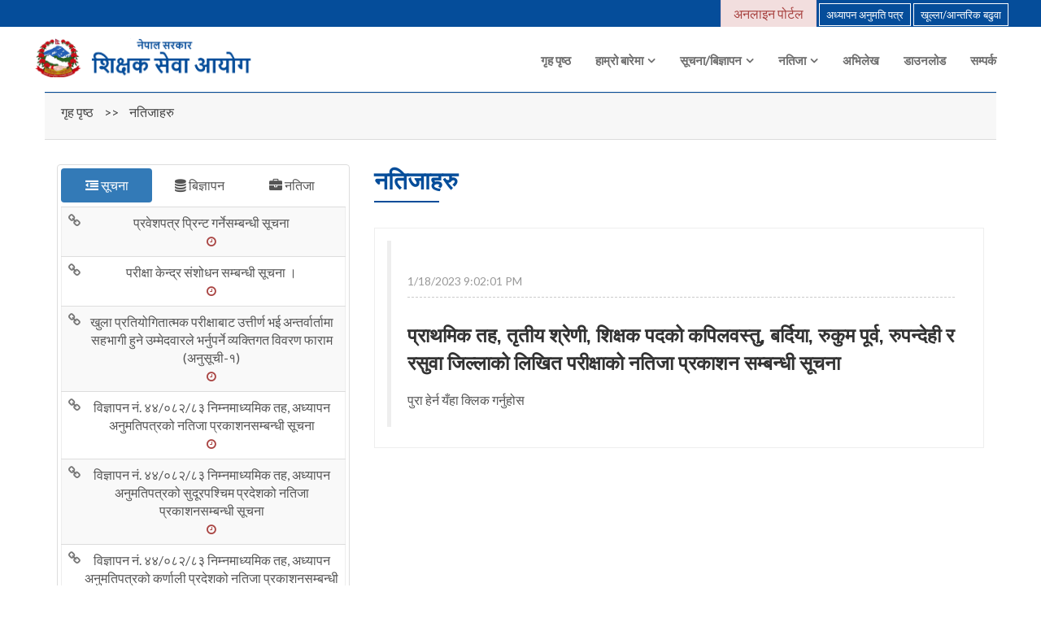

--- FILE ---
content_type: text/html; charset=utf-8
request_url: https://tsc.gov.np/natijaharu?id=1361
body_size: 130404
content:
<!DOCTYPE html>
<html dir="ltr" lang="en">
<head>
    <meta charset="utf-8">
    <meta http-equiv="X-UA-Compatible" content="IE=edge">
    <meta name="viewport" content="width=device-width, initial-scale=1">
    <link rel="stylesheet" href="/theme/css/bootstrap.min.css">
    <link rel="stylesheet" href="/theme/css/style.css">
    <link rel="stylesheet" href="/theme/css/responsive.css">
    <link rel="stylesheet" href="/theme/css/colors/default.css">
    <!-- Title -->
    <title>&#x928;&#x924;&#x93F;&#x91C;&#x93E;&#x939;&#x930;&#x941; | TSC</title>
    <!-- Favicon -->
    <link href="/img/logo.png" sizes="128x128" rel="shortcut icon" type="image/x-icon" />
    <link href="/img/logo.png" sizes="128x128" rel="shortcut icon" />
    
    <link href="/assets/vendors/custom/datatables/datatables.bundle.css" rel="stylesheet" />

    <input name="__RequestVerificationToken" type="hidden" value="CfDJ8IH1EDW1GABNuNSz8v3diusqEDauHfP3djQEmHYrMKhiNT5DQTljkoPf-Czvo6C1fW0vzd1ZJzf_Pwz2eNaUON65Dq65PyZZx6vXt0eu2poKU5ScprljYpQXTpMMYkbfutSbTdVx5nhR23br5fz1JHk" />
</head>
<body>
    <div class="wrapper">
        <div id="preloader" class="preloader">
            <div id="pre" class="preloader_container"></div>
        </div>
        <div class="header-top style2 ulockd-bgthm">
    <div class="container">
        <div class="row">
            <div class="col-md-9">
                <marquee onmouseover="this.stop();" onmouseout="this.start();">
                                        <a href="/news?id=2722" class="color-white" title=""> </a>
                </marquee>
            </div>
            <div class="col-md-3 ">
                <div class="welcm-ht text-right">
                    <div class="welcm-ht">
                        <ul class="list-inline footer-font-icon ulockd-mrgn120 ulockd-mrgn60" style="margin-top: 4px !important">
                            <li><a href="#"><i class="fa fa-facebook"></i></a></li>
                            <li><a href="#">अनलाईन फारम</a></li>
                            <li><a href="http://www.tsc.gov.np:81" target="_blank">पुरानो साईट</a></li>
                        </ul>
                    </div>
                </div>
            </div>
        </div>
    </div>
</div>
<header class="header-nav">
    <div class="main-header-nav navbar-scrolltofixed">
        <div class="container">
            <nav class="navbar navbar-default bootsnav menu-style1">
                <div class="top-search">
                    <div class="container">
                        <div class="input-group">
                            <span class="input-group-addon"><i class="fa fa-search"></i></span>
                            <input type="text" class="form-control" placeholder="Search">
                            <span class="input-group-addon close-search"><i class="fa fa-times"></i></span>
                        </div>
                    </div>
                </div>
                <div class="container ulockd-pdng0">
                    <div class="navbar-header">
                        <button type="button" class="navbar-toggle" data-toggle="collapse" data-target="#navbar-menu">
                            <i class="fa fa-bars"></i>
                        </button>
                        <a class="navbar-brand ulockd-main-logo2" href="./">
                            <img src="theme/images/header-logo2.png" class="logo logo-scrolled" alt="header-logo2.png" width="280">
                        </a>
                    </div>
                    <div class="collapse navbar-collapse" id="navbar-menu">
                        <ul class="nav navbar-nav navbar-center pull-right" data-in="fadeIn">
                            <li><a href="./">गृह पृष्ठ</a></li>
                            <li class="dropdown">
                                <a href="#" class="dropdown-toggle" data-toggle="dropdown">हाम्रो बारेमा</a>
                                <ul class="dropdown-menu">
                                    <li><a href="/pristhabhumi">पृष्ठ भुमि</a></li>
                                    <li><a href="/kanuniaadhar">कानुनी आधार</a></li>
                                    <li><a href="/karye">कार्यक्षत्र</a></li>
                                    <li><a href="/sangrachana">संरचना ब्यबस्था</a></li>
                                </ul>
                            </li>
                            <li class="dropdown">
                                <a href="#" class="dropdown-toggle" data-toggle="dropdown">सूचना/बिज्ञापन</a>
                                <ul class="dropdown-menu">
                                    <li><a href="/news">सूचना</a></li>
                                    <li class="dropdown">
                                        <a href="/bigyapan">बिज्ञापन</a>
                                    </li>
                                    <li><a href="/natijaharu">नतिजा</a></li>
                                </ul>
                            </li>
                            <li class="dropdown">
                                <a href="#" class="dropdown-toggle" data-toggle="dropdown">नतिजा</a>
                                <ul class="dropdown-menu">
                                    <li><a href="/tmp">प्राप्तांक सहितको नतिजा</a></li>
                                    <li><a href="/natija">अध्यापन अनुमति पत्रको नतिजा</a></li>
                                </ul>
                            </li>
                            <li><a href="/anumati">अभिलेख</a></li>
                            <li >
                                <a href="/download" >डाउनलोड</a>
                            </li>
                            <li><a href="/Samparka">सम्पर्क</a></li>
                        </ul>
                    </div>
                </div>
            </nav>
        </div>
    </div>
</header>
<div class="container">
    <div class="row">
        <div class="col-md-12 ">
            <div class="ulockd-inner-page " style="padding-left:20px;padding-top:10px;padding-bottom:10px">
                <ul class="list-inline ulockd-icd-sub-menu">
                    <li><a href="./"> गृह पृष्ठ </a></li>
                    <li><a > >> </a></li>
                    <li> <a href="#"> &#x928;&#x924;&#x93F;&#x91C;&#x93E;&#x939;&#x930;&#x941; </a> </li>
                </ul>
            </div>
        </div>
    </div>
</div>
<section class="ulockd-service-details">
    <div class="container">
        <div class="col-md-4 col-lg-4 ulockd-pdng0">
            <div class="widget-sidebar">
                <style>
    #mytab {
        margin-bottom: 5px;
    }
        #mytab > li.brand-nav {
            width: 32%;
            text-align: center;
        }
</style>
<div class="col-md-12">
    <div class="thumbnail">
        <div role="tabpanel">
            <ul class="nav nav-pills brand-pills" role="tablist" id="mytab">
                <li role="presentation" class="brand-nav active"><a href="#tab1" aria-controls="tab1" role="tab" data-toggle="tab"><span class="fa fa-outdent"></span> सूचना</a></li>
                <li role="presentation" class="brand-nav"><a href="#tab2" aria-controls="tab2" role="tab" data-toggle="tab"><span class="fa fa-database"></span> बिज्ञापन</a></li>
                <li role="presentation" class="brand-nav"><a href="#tab3" aria-controls="tab3" role="tab" data-toggle="tab"><span class="fa fa-briefcase"></span> नतिजा</a></li>
            </ul>
            <div class="tab-content">
                <div role="tabpanel" class="tab-pane active" id="tab1">
                    <table class="table ulockd-one table-striped">
                        <tbody>
                                                <tr>
                                                    <td class="text-justify">
                                                        <i class="fa fa-link pull-left"></i>
                                                        <div style="margin-left:20px">
                                                            <a href="/news?id=2935"> &#x92A;&#x94D;&#x930;&#x935;&#x947;&#x936;&#x92A;&#x924;&#x94D;&#x930; &#x92A;&#x94D;&#x930;&#x93F;&#x928;&#x94D;&#x91F; &#x917;&#x930;&#x94D;&#x928;&#x947;&#x938;&#x92E;&#x94D;&#x92C;&#x928;&#x94D;&#x927;&#x940; &#x938;&#x942;&#x91A;&#x928;&#x93E;</a>
                                                            <br />
                                                            <small class="text-danger"><i class="fa fa-clock-o"></i> </small>
                                                        </div>
                                                    </td>
                                                </tr>
                                                <tr>
                                                    <td class="text-justify">
                                                        <i class="fa fa-link pull-left"></i>
                                                        <div style="margin-left:20px">
                                                            <a href="/news?id=2934"> &#x92A;&#x930;&#x940;&#x915;&#x94D;&#x937;&#x93E; &#x915;&#x947;&#x928;&#x94D;&#x926;&#x94D;&#x930; &#x938;&#x902;&#x936;&#x94B;&#x927;&#x928; &#x938;&#x92E;&#x94D;&#x92C;&#x928;&#x94D;&#x927;&#x940; &#x938;&#x942;&#x91A;&#x928;&#x93E; &#x964; </a>
                                                            <br />
                                                            <small class="text-danger"><i class="fa fa-clock-o"></i> </small>
                                                        </div>
                                                    </td>
                                                </tr>
                                                <tr>
                                                    <td class="text-justify">
                                                        <i class="fa fa-link pull-left"></i>
                                                        <div style="margin-left:20px">
                                                            <a href="/news?id=2924"> &#x916;&#x941;&#x932;&#x93E; &#x92A;&#x94D;&#x930;&#x924;&#x93F;&#x92F;&#x94B;&#x917;&#x93F;&#x924;&#x93E;&#x924;&#x94D;&#x92E;&#x915; &#x92A;&#x930;&#x940;&#x915;&#x94D;&#x937;&#x93E;&#x92C;&#x93E;&#x91F; &#x909;&#x924;&#x94D;&#x924;&#x940;&#x930;&#x94D;&#x923; &#x92D;&#x908; &#x905;&#x928;&#x94D;&#x200D;&#x924;&#x930;&#x94D;&#x935;&#x93E;&#x930;&#x94D;&#x924;&#x93E;&#x92E;&#x93E; &#x938;&#x939;&#x92D;&#x93E;&#x917;&#x940; &#x939;&#x941;&#x928;&#x947; &#x909;&#x92E;&#x94D;&#x92E;&#x947;&#x926;&#x935;&#x93E;&#x930;&#x932;&#x947; &#x92D;&#x930;&#x94D;&#x928;&#x941;&#x92A;&#x930;&#x94D;&#x928;&#x947; &#x935;&#x94D;&#x92F;&#x915;&#x94D;&#x924;&#x93F;&#x917;&#x924; &#x935;&#x93F;&#x935;&#x930;&#x923; &#x92B;&#x93E;&#x930;&#x93E;&#x92E; (&#x905;&#x928;&#x941;&#x938;&#x942;&#x91A;&#x940;-&#x967;)</a>
                                                            <br />
                                                            <small class="text-danger"><i class="fa fa-clock-o"></i> </small>
                                                        </div>
                                                    </td>
                                                </tr>
                                                <tr>
                                                    <td class="text-justify">
                                                        <i class="fa fa-link pull-left"></i>
                                                        <div style="margin-left:20px">
                                                            <a href="/news?id=2923"> &#x935;&#x93F;&#x91C;&#x94D;&#x91E;&#x93E;&#x92A;&#x928; &#x928;&#x902;. &#x96A;&#x96A;/&#x966;&#x96E;&#x968;/&#x96E;&#x969; &#x928;&#x93F;&#x92E;&#x94D;&#x928;&#x92E;&#x93E;&#x927;&#x94D;&#x92F;&#x92E;&#x93F;&#x915; &#x924;&#x939;, &#x905;&#x927;&#x94D;&#x92F;&#x93E;&#x92A;&#x928; &#x905;&#x928;&#x941;&#x92E;&#x924;&#x93F;&#x92A;&#x924;&#x94D;&#x930;&#x915;&#x94B; &#x928;&#x924;&#x93F;&#x91C;&#x93E; &#x92A;&#x94D;&#x930;&#x915;&#x93E;&#x936;&#x928;&#x938;&#x92E;&#x94D;&#x92C;&#x928;&#x94D;&#x927;&#x940; &#x938;&#x942;&#x91A;&#x928;&#x93E;</a>
                                                            <br />
                                                            <small class="text-danger"><i class="fa fa-clock-o"></i> </small>
                                                        </div>
                                                    </td>
                                                </tr>
                                                <tr>
                                                    <td class="text-justify">
                                                        <i class="fa fa-link pull-left"></i>
                                                        <div style="margin-left:20px">
                                                            <a href="/news?id=2922"> &#x935;&#x93F;&#x91C;&#x94D;&#x91E;&#x93E;&#x92A;&#x928; &#x928;&#x902;. &#x96A;&#x96A;/&#x966;&#x96E;&#x968;/&#x96E;&#x969; &#x928;&#x93F;&#x92E;&#x94D;&#x928;&#x92E;&#x93E;&#x927;&#x94D;&#x92F;&#x92E;&#x93F;&#x915; &#x924;&#x939;, &#x905;&#x927;&#x94D;&#x92F;&#x93E;&#x92A;&#x928; &#x905;&#x928;&#x941;&#x92E;&#x924;&#x93F;&#x92A;&#x924;&#x94D;&#x930;&#x915;&#x94B; &#x938;&#x941;&#x926;&#x942;&#x930;&#x92A;&#x936;&#x94D;&#x91A;&#x93F;&#x92E; &#x92A;&#x94D;&#x930;&#x926;&#x947;&#x936;&#x915;&#x94B; &#x928;&#x924;&#x93F;&#x91C;&#x93E; &#x92A;&#x94D;&#x930;&#x915;&#x93E;&#x936;&#x928;&#x938;&#x92E;&#x94D;&#x92C;&#x928;&#x94D;&#x927;&#x940; &#x938;&#x942;&#x91A;&#x928;&#x93E;</a>
                                                            <br />
                                                            <small class="text-danger"><i class="fa fa-clock-o"></i> </small>
                                                        </div>
                                                    </td>
                                                </tr>
                                                <tr>
                                                    <td class="text-justify">
                                                        <i class="fa fa-link pull-left"></i>
                                                        <div style="margin-left:20px">
                                                            <a href="/news?id=2921"> &#x935;&#x93F;&#x91C;&#x94D;&#x91E;&#x93E;&#x92A;&#x928; &#x928;&#x902;. &#x96A;&#x96A;/&#x966;&#x96E;&#x968;/&#x96E;&#x969; &#x928;&#x93F;&#x92E;&#x94D;&#x928;&#x92E;&#x93E;&#x927;&#x94D;&#x92F;&#x92E;&#x93F;&#x915; &#x924;&#x939;, &#x905;&#x927;&#x94D;&#x92F;&#x93E;&#x92A;&#x928; &#x905;&#x928;&#x941;&#x92E;&#x924;&#x93F;&#x92A;&#x924;&#x94D;&#x930;&#x915;&#x94B; &#x915;&#x930;&#x94D;&#x923;&#x93E;&#x932;&#x940; &#x92A;&#x94D;&#x930;&#x926;&#x947;&#x936;&#x915;&#x94B; &#x928;&#x924;&#x93F;&#x91C;&#x93E; &#x92A;&#x94D;&#x930;&#x915;&#x93E;&#x936;&#x928;&#x938;&#x92E;&#x94D;&#x92C;&#x928;&#x94D;&#x927;&#x940; &#x938;&#x942;&#x91A;&#x928;&#x93E;</a>
                                                            <br />
                                                            <small class="text-danger"><i class="fa fa-clock-o"></i> </small>
                                                        </div>
                                                    </td>
                                                </tr>
                                                <tr>
                                                    <td class="text-justify">
                                                        <i class="fa fa-link pull-left"></i>
                                                        <div style="margin-left:20px">
                                                            <a href="/news?id=2920"> &#x935;&#x93F;&#x91C;&#x94D;&#x91E;&#x93E;&#x92A;&#x928; &#x928;&#x902;. &#x96A;&#x96A;/&#x966;&#x96E;&#x968;/&#x96E;&#x969; &#x928;&#x93F;&#x92E;&#x94D;&#x928;&#x92E;&#x93E;&#x927;&#x94D;&#x92F;&#x92E;&#x93F;&#x915; &#x924;&#x939;, &#x905;&#x927;&#x94D;&#x92F;&#x93E;&#x92A;&#x928; &#x905;&#x928;&#x941;&#x92E;&#x924;&#x93F;&#x92A;&#x924;&#x94D;&#x930;&#x915;&#x94B; &#x932;&#x941;&#x92E;&#x94D;&#x92C;&#x93F;&#x928;&#x940; &#x92A;&#x94D;&#x930;&#x926;&#x947;&#x936;&#x915;&#x94B; &#x928;&#x924;&#x93F;&#x91C;&#x93E; &#x92A;&#x94D;&#x930;&#x915;&#x93E;&#x936;&#x928;&#x938;&#x92E;&#x94D;&#x92C;&#x928;&#x94D;&#x927;&#x940; &#x938;&#x942;&#x91A;&#x928;&#x93E;</a>
                                                            <br />
                                                            <small class="text-danger"><i class="fa fa-clock-o"></i> </small>
                                                        </div>
                                                    </td>
                                                </tr>
                                                <tr>
                                                    <td class="text-justify">
                                                        <i class="fa fa-link pull-left"></i>
                                                        <div style="margin-left:20px">
                                                            <a href="/news?id=2919"> &#x935;&#x93F;&#x91C;&#x94D;&#x91E;&#x93E;&#x92A;&#x928; &#x928;&#x902;. &#x96A;&#x96A;/&#x966;&#x96E;&#x968;/&#x96E;&#x969; &#x928;&#x93F;&#x92E;&#x94D;&#x928;&#x92E;&#x93E;&#x927;&#x94D;&#x92F;&#x92E;&#x93F;&#x915; &#x924;&#x939;, &#x905;&#x927;&#x94D;&#x92F;&#x93E;&#x92A;&#x928; &#x905;&#x928;&#x941;&#x92E;&#x924;&#x93F;&#x92A;&#x924;&#x94D;&#x930;&#x915;&#x94B; &#x917;&#x923;&#x94D;&#x921;&#x915;&#x940; &#x92A;&#x94D;&#x930;&#x926;&#x947;&#x936;&#x915;&#x94B; &#x928;&#x924;&#x93F;&#x91C;&#x93E; &#x92A;&#x94D;&#x930;&#x915;&#x93E;&#x936;&#x928;&#x938;&#x92E;&#x94D;&#x92C;&#x928;&#x94D;&#x927;&#x940; &#x938;&#x942;&#x91A;&#x928;&#x93E;</a>
                                                            <br />
                                                            <small class="text-danger"><i class="fa fa-clock-o"></i> </small>
                                                        </div>
                                                    </td>
                                                </tr>
                                                <tr>
                                                    <td class="text-justify">
                                                        <i class="fa fa-link pull-left"></i>
                                                        <div style="margin-left:20px">
                                                            <a href="/news?id=2918"> &#x935;&#x93F;&#x91C;&#x94D;&#x91E;&#x93E;&#x92A;&#x928; &#x928;&#x902;. &#x96A;&#x96A;/&#x966;&#x96E;&#x968;/&#x96E;&#x969; &#x928;&#x93F;&#x92E;&#x94D;&#x928;&#x92E;&#x93E;&#x927;&#x94D;&#x92F;&#x92E;&#x93F;&#x915; &#x924;&#x939;, &#x905;&#x927;&#x94D;&#x92F;&#x93E;&#x92A;&#x928; &#x905;&#x928;&#x941;&#x92E;&#x924;&#x93F;&#x92A;&#x924;&#x94D;&#x930;&#x915;&#x94B; &#x92C;&#x93E;&#x917;&#x92E;&#x924;&#x940; &#x92A;&#x94D;&#x930;&#x926;&#x947;&#x936;&#x915;&#x94B; &#x928;&#x924;&#x93F;&#x91C;&#x93E; &#x92A;&#x94D;&#x930;&#x915;&#x93E;&#x936;&#x928;&#x938;&#x92E;&#x94D;&#x92C;&#x928;&#x94D;&#x927;&#x940; &#x938;&#x942;&#x91A;&#x928;&#x93E;</a>
                                                            <br />
                                                            <small class="text-danger"><i class="fa fa-clock-o"></i> </small>
                                                        </div>
                                                    </td>
                                                </tr>
                                                <tr>
                                                    <td class="text-justify">
                                                        <i class="fa fa-link pull-left"></i>
                                                        <div style="margin-left:20px">
                                                            <a href="/news?id=2917"> &#x935;&#x93F;&#x91C;&#x94D;&#x91E;&#x93E;&#x92A;&#x928; &#x928;&#x902;. &#x96A;&#x96A;/&#x966;&#x96E;&#x968;/&#x96E;&#x969; &#x928;&#x93F;&#x92E;&#x94D;&#x928;&#x92E;&#x93E;&#x927;&#x94D;&#x92F;&#x92E;&#x93F;&#x915; &#x924;&#x939;, &#x905;&#x927;&#x94D;&#x92F;&#x93E;&#x92A;&#x928; &#x905;&#x928;&#x941;&#x92E;&#x924;&#x93F;&#x92A;&#x924;&#x94D;&#x930;&#x915;&#x94B; &#x92E;&#x927;&#x947;&#x936; &#x92A;&#x94D;&#x930;&#x926;&#x947;&#x936;&#x915;&#x94B; &#x928;&#x924;&#x93F;&#x91C;&#x93E; &#x92A;&#x94D;&#x930;&#x915;&#x93E;&#x936;&#x928;&#x938;&#x92E;&#x94D;&#x92C;&#x928;&#x94D;&#x927;&#x940; &#x938;&#x942;&#x91A;&#x928;&#x93E;</a>
                                                            <br />
                                                            <small class="text-danger"><i class="fa fa-clock-o"></i> </small>
                                                        </div>
                                                    </td>
                                                </tr>
                        </tbody>
                    </table>
                    <a href="/news" class="text-primary ">थप सुचनाहरु &raquo;</a>
                </div>
                <div role="tabpanel" class="tab-pane" id="tab2">
                    <table class="table ulockd-one table-striped">
                        <tbody>
                                                <tr>
                                                    <td class="text-justify">
                                                        <i class="fa fa-link pull-left"></i>
                                                        <div style="margin-left:20px">
                                                            <a href="/bigyapan?id=2933"> &#x92E;&#x93E;&#x927;&#x94D;&#x92F;&#x92E;&#x93F;&#x915; &#x924;&#x939;, &#x924;&#x943;&#x924;&#x940;&#x92F; &#x936;&#x94D;&#x930;&#x947;&#x923;&#x940;, &#x936;&#x93F;&#x915;&#x94D;&#x937;&#x915; &#x92A;&#x926;&#x915;&#x94B; &#x916;&#x941;&#x932;&#x93E;  &#x92A;&#x94D;&#x930;&#x924;&#x93F;&#x92F;&#x94B;&#x917;&#x93F;&#x924;&#x93E;&#x924;&#x94D;&#x92E;&#x915; &#x92A;&#x930;&#x940;&#x915;&#x94D;&#x937;&#x93E;&#x915;&#x94B; &#x935;&#x93F;&#x91C;&#x94D;&#x91E;&#x93E;&#x92A;&#x928;&#x938;&#x92E;&#x94D;&#x92C;&#x928;&#x94D;&#x927;&#x940; &#x938;&#x942;&#x91A;&#x928;&#x93E; &#x968;&#x966;&#x96E;&#x968;</a>
                                                            <br />
                                                            <small class="text-danger"><i class="fa fa-clock-o"></i> </small>
                                                        </div>
                                                    </td>
                                                </tr>
                                                <tr>
                                                    <td class="text-justify">
                                                        <i class="fa fa-link pull-left"></i>
                                                        <div style="margin-left:20px">
                                                            <a href="/bigyapan?id=2912"> &#x915;&#x93E;&#x930;&#x94D;&#x92F;&#x938;&#x92E;&#x94D;&#x92A;&#x93E;&#x926;&#x928; &#x92E;&#x942;&#x932;&#x94D;&#x92F;&#x93E;&#x919;&#x94D;&#x915;&#x928;&#x915;&#x94B; &#x906;&#x927;&#x93E;&#x930;&#x92E;&#x93E; &#x917;&#x930;&#x93F;&#x928;&#x947; (&#x96D;&#x96B; &#x92A;&#x94D;&#x930;&#x924;&#x93F;&#x936;&#x924;) &#x936;&#x93F;&#x915;&#x94D;&#x937;&#x915; &#x92C;&#x922;&#x941;&#x935;&#x93E;&#x915;&#x94B; &#x935;&#x93F;&#x91C;&#x94D;&#x91E;&#x93E;&#x92A;&#x928; -&#x968;&#x966;&#x96E;&#x968;</a>
                                                            <br />
                                                            <small class="text-danger"><i class="fa fa-clock-o"></i> </small>
                                                        </div>
                                                    </td>
                                                </tr>
                                                <tr>
                                                    <td class="text-justify">
                                                        <i class="fa fa-link pull-left"></i>
                                                        <div style="margin-left:20px">
                                                            <a href="/bigyapan?id=2911"> &#x906;&#x928;&#x94D;&#x924;&#x930;&#x93F;&#x915; &#x92A;&#x94D;&#x930;&#x924;&#x93F;&#x92F;&#x94B;&#x917;&#x93F;&#x924;&#x93E;&#x924;&#x94D;&#x92E;&#x915; &#x92A;&#x930;&#x940;&#x915;&#x94D;&#x937;&#x93E;&#x915;&#x94B; &#x906;&#x927;&#x93E;&#x930;&#x92E;&#x93E; &#x917;&#x930;&#x93F;&#x928;&#x947; (&#x968;&#x96B; &#x92A;&#x94D;&#x930;&#x924;&#x93F;&#x936;&#x924;) &#x936;&#x93F;&#x915;&#x94D;&#x937;&#x915; &#x92C;&#x922;&#x941;&#x935;&#x93E;&#x915;&#x94B; &#x935;&#x93F;&#x91C;&#x94D;&#x91E;&#x93E;&#x92A;&#x928;-&#x968;&#x966;&#x96E;&#x968;</a>
                                                            <br />
                                                            <small class="text-danger"><i class="fa fa-clock-o"></i> </small>
                                                        </div>
                                                    </td>
                                                </tr>
                                                <tr>
                                                    <td class="text-justify">
                                                        <i class="fa fa-link pull-left"></i>
                                                        <div style="margin-left:20px">
                                                            <a href="/bigyapan?id=2885"> &#x928;&#x93F;&#x92E;&#x94D;&#x928;&#x92E;&#x93E;&#x927;&#x94D;&#x92F;&#x92E;&#x93F;&#x915; &#x924;&#x939;&#x915;&#x94B; &#x935;&#x93F;&#x91C;&#x94D;&#x91E;&#x93E;&#x92A;&#x928; &#x928;&#x902;.&#x96A;&#x96A;&#x964;&#x966;&#x96E;&#x968;&#x964;&#x96E;&#x969; &#x915;&#x94B; &#x905;&#x927;&#x94D;&#x92F;&#x93E;&#x92A;&#x928; &#x905;&#x928;&#x941;&#x92E;&#x924;&#x93F;&#x92A;&#x924;&#x94D;&#x930;&#x915;&#x94B; &#x935;&#x93F;&#x91C;&#x94D;&#x91E;&#x93E;&#x92A;&#x928;&#x938;&#x92E;&#x94D;&#x92C;&#x928;&#x94D;&#x927;&#x940; &#x938;&#x942;&#x91A;&#x928;&#x93E;</a>
                                                            <br />
                                                            <small class="text-danger"><i class="fa fa-clock-o"></i> </small>
                                                        </div>
                                                    </td>
                                                </tr>
                                                <tr>
                                                    <td class="text-justify">
                                                        <i class="fa fa-link pull-left"></i>
                                                        <div style="margin-left:20px">
                                                            <a href="/bigyapan?id=2848"> &#x916;&#x941;&#x932;&#x93E; &#x92A;&#x94D;&#x930;&#x924;&#x93F;&#x92F;&#x93E;&#x947;&#x917;&#x93F;&#x924;&#x93E;&#x924;&#x94D;&#x92E;&#x915; &#x905;&#x928;&#x94D;&#x924;&#x930;&#x917;&#x924; &#x928;&#x93F;&#x92E;&#x92E;&#x93E;&#x927;&#x94D;&#x92F;&#x92E;&#x93F;&#x915; &#x924;&#x939;&#x915;&#x93E;&#x947; &#x935;&#x93F;&#x91C;&#x94D;&#x91E;&#x93E;&#x92A;&#x928; &#x92A;&#x94D;&#x930;&#x915;&#x93E;&#x936;&#x93F;&#x924;&#x938;&#x92E;&#x94D;&#x92C;&#x928;&#x94D;&#x927;&#x940; &#x938;&#x942;&#x91A;&#x928;&#x93E;</a>
                                                            <br />
                                                            <small class="text-danger"><i class="fa fa-clock-o"></i> </small>
                                                        </div>
                                                    </td>
                                                </tr>
                                                <tr>
                                                    <td class="text-justify">
                                                        <i class="fa fa-link pull-left"></i>
                                                        <div style="margin-left:20px">
                                                            <a href="/bigyapan?id=2790"> &#x92E;&#x93E;&#x927;&#x94D;&#x92F;&#x92E;&#x93F;&#x915; &#x924;&#x939;, &#x924;&#x943;&#x924;&#x940;&#x92F; &#x936;&#x94D;&#x930;&#x947;&#x923;&#x940;, &#x936;&#x93F;&#x915;&#x94D;&#x937;&#x915; &#x92A;&#x926;&#x915;&#x94B; &#x92A;&#x94D;&#x930;&#x924;&#x93F;&#x92F;&#x94B;&#x917;&#x93F;&#x924;&#x93E;&#x924;&#x94D;&#x92E;&#x915; &#x92A;&#x930;&#x940;&#x915;&#x94D;&#x937;&#x93E;&#x915;&#x94B; &#x935;&#x93F;&#x91C;&#x94D;&#x91E;&#x93E;&#x92A;&#x928;&#x92E;&#x93E; &#x92A;&#x926;&#x938;&#x919;&#x94D;&#x916;&#x94D;&#x92F;&#x93E; &#x925;&#x92A;&#x918;&#x91F;&#x938;&#x92E;&#x94D;&#x92C;&#x928;&#x94D;&#x927;&#x940; &#x938;&#x942;&#x91A;&#x928;&#x93E;</a>
                                                            <br />
                                                            <small class="text-danger"><i class="fa fa-clock-o"></i> </small>
                                                        </div>
                                                    </td>
                                                </tr>
                                                <tr>
                                                    <td class="text-justify">
                                                        <i class="fa fa-link pull-left"></i>
                                                        <div style="margin-left:20px">
                                                            <a href="/bigyapan?id=2778"> &#x92E;&#x93E;&#x927;&#x94D;&#x92F;&#x92E;&#x93F;&#x915; &#x924;&#x939;, &#x924;&#x943;&#x924;&#x940;&#x92F; &#x936;&#x94D;&#x930;&#x947;&#x923;&#x940;, &#x936;&#x93F;&#x915;&#x94D;&#x937;&#x915; &#x92A;&#x926;&#x915;&#x94B; &#x92A;&#x94D;&#x930;&#x924;&#x93F;&#x92F;&#x94B;&#x917;&#x93F;&#x924;&#x93E;&#x924;&#x94D;&#x92E;&#x915; &#x92A;&#x930;&#x940;&#x915;&#x94D;&#x937;&#x93E;&#x915;&#x94B; &#x935;&#x93F;&#x91C;&#x94D;&#x91E;&#x93E;&#x92A;&#x928;&#x938;&#x92E;&#x94D;&#x92C;&#x928;&#x94D;&#x927;&#x940; &#x938;&#x942;&#x91A;&#x928;&#x93E; &#x968;&#x966;&#x96E;&#x967;</a>
                                                            <br />
                                                            <small class="text-danger"><i class="fa fa-clock-o"></i> </small>
                                                        </div>
                                                    </td>
                                                </tr>
                                                <tr>
                                                    <td class="text-justify">
                                                        <i class="fa fa-link pull-left"></i>
                                                        <div style="margin-left:20px">
                                                            <a href="/bigyapan?id=2705"> &#x928;&#x93F;&#x92E;&#x94D;&#x200D;&#x928; &#x92E;&#x93E;&#x927;&#x94D;&#x92F;&#x92E;&#x93F;&#x915; &#x924;&#x939; &#x905;&#x927;&#x94D;&#x92F;&#x93E;&#x92A;&#x928; &#x905;&#x928;&#x941;&#x92E;&#x924;&#x93F; &#x92A;&#x924;&#x94D;&#x930;&#x915;&#x94B; &#x92C;&#x93F;&#x91C;&#x94D;&#x91E;&#x93E;&#x92A;&#x928;-&#x968;&#x966;&#x96E;&#x967;</a>
                                                            <br />
                                                            <small class="text-danger"><i class="fa fa-clock-o"></i> </small>
                                                        </div>
                                                    </td>
                                                </tr>
                                                <tr>
                                                    <td class="text-justify">
                                                        <i class="fa fa-link pull-left"></i>
                                                        <div style="margin-left:20px">
                                                            <a href="/bigyapan?id=2700"> &#x915;&#x93E;&#x930;&#x94D;&#x92F;&#x938;&#x92E;&#x94D;&#x92A;&#x93E;&#x926;&#x928; &#x92E;&#x942;&#x932;&#x94D;&#x92F;&#x93E;&#x919;&#x94D;&#x915;&#x928;&#x915;&#x94B; &#x906;&#x927;&#x93E;&#x930;&#x92E;&#x93E; &#x917;&#x930;&#x93F;&#x928;&#x947; (&#x96D;&#x96B; &#x92A;&#x94D;&#x930;&#x924;&#x93F;&#x936;&#x924;) &#x936;&#x93F;&#x915;&#x94D;&#x937;&#x915; &#x92C;&#x922;&#x941;&#x935;&#x93E;&#x915;&#x94B; &#x938;&#x902;&#x936;&#x94B;&#x927;&#x93F;&#x924; &#x935;&#x93F;&#x91C;&#x94D;&#x91E;&#x93E;&#x92A;&#x928; -&#x968;&#x966;&#x96E;&#x967;</a>
                                                            <br />
                                                            <small class="text-danger"><i class="fa fa-clock-o"></i> </small>
                                                        </div>
                                                    </td>
                                                </tr>
                                                <tr>
                                                    <td class="text-justify">
                                                        <i class="fa fa-link pull-left"></i>
                                                        <div style="margin-left:20px">
                                                            <a href="/bigyapan?id=2699"> &#x906;&#x928;&#x94D;&#x924;&#x930;&#x93F;&#x915; &#x92A;&#x94D;&#x930;&#x924;&#x93F;&#x92F;&#x94B;&#x917;&#x93F;&#x924;&#x93E;&#x924;&#x94D;&#x92E;&#x915; &#x92A;&#x930;&#x940;&#x915;&#x94D;&#x937;&#x93E;&#x915;&#x94B; &#x906;&#x927;&#x93E;&#x930;&#x92E;&#x93E; &#x917;&#x930;&#x93F;&#x928;&#x947; (&#x968;&#x96B; &#x92A;&#x94D;&#x930;&#x924;&#x93F;&#x936;&#x924;) &#x936;&#x93F;&#x915;&#x94D;&#x937;&#x915;   &#x92C;&#x922;&#x941;&#x935;&#x93E;&#x915;&#x94B; &#x938;&#x902;&#x936;&#x94B;&#x927;&#x93F;&#x924; &#x935;&#x93F;&#x91C;&#x94D;&#x91E;&#x93E;&#x92A;&#x928;-&#x968;&#x966;&#x96E;&#x967;</a>
                                                            <br />
                                                            <small class="text-danger"><i class="fa fa-clock-o"></i> </small>
                                                        </div>
                                                    </td>
                                                </tr>
                        </tbody>
                    </table>
                    <a href="/bigyapan" class="text-primary ">थप बिज्ञापनहरु &raquo;</a>
                </div>
                <div role="tabpanel" class="tab-pane" id="tab3">
                    <table class="table ulockd-one table-striped">
                        <tbody>
                                                <tr>
                                                    <td class="text-justify">
                                                        <i class="fa fa-link pull-left"></i>
                                                        <div style="margin-left:20px">
                                                            <a href="/natijaharu?id=2931"> &#x928;&#x93F;&#x92E;&#x94D;&#x928;&#x92E;&#x93E;&#x927;&#x94D;&#x92F;&#x92E;&#x93F;&#x915; &#x924;&#x939; &#x924;&#x943;&#x924;&#x940;&#x92F; &#x936;&#x94D;&#x930;&#x947;&#x923;&#x940; &#x936;&#x93F;&#x915;&#x94D;&#x937;&#x915; &#x92A;&#x926;&#x915;&#x94B; &#x915;&#x94B;&#x936;&#x940; &#x92A;&#x94D;&#x930;&#x926;&#x947;&#x936;&#x915;&#x94B; &#x917;&#x923;&#x93F;&#x924;, &#x935;&#x93F;&#x91C;&#x94D;&#x91E;&#x93E;&#x928; &#x930; &#x938;&#x93E;&#x92E;&#x93E;&#x91C;&#x93F;&#x915; &#x905;&#x927;&#x94D;&#x92F;&#x92F;&#x928; &#x935;&#x93F;&#x937;&#x92F;&#x915;&#x94B; &#x905;&#x928;&#x94D;&#x924;&#x930;&#x94D;&#x935;&#x93E;&#x930;&#x94D;&#x924;&#x93E;&#x915;&#x94B; &#x928;&#x924;&#x93F;&#x91C;&#x93E; &#x924;&#x925;&#x93E; &#x938;&#x93F;&#x92B;&#x93E;&#x930;&#x93F;&#x938; &#x938;&#x92E;&#x94D;&#x92C;&#x928;&#x94D;&#x927;&#x940; &#x938;&#x942;&#x91A;&#x928;&#x93E; &#x964;</a>
                                                            <br />
                                                            <small class="text-danger"><i class="fa fa-clock-o"></i> </small>
                                                        </div>

                                                    </td>
                                                </tr>
                                                <tr>
                                                    <td class="text-justify">
                                                        <i class="fa fa-link pull-left"></i>
                                                        <div style="margin-left:20px">
                                                            <a href="/natijaharu?id=2930"> &#x928;&#x93F;&#x92E;&#x94D;&#x928;&#x92E;&#x93E;&#x927;&#x94D;&#x92F;&#x92E;&#x93F;&#x915; &#x924;&#x939; &#x924;&#x943;&#x924;&#x940;&#x92F; &#x936;&#x94D;&#x930;&#x947;&#x923;&#x940; &#x936;&#x93F;&#x915;&#x94D;&#x937;&#x915; &#x92A;&#x926;&#x915;&#x94B; &#x915;&#x94B;&#x936;&#x940; &#x92A;&#x94D;&#x930;&#x926;&#x947;&#x936;&#x915;&#x94B; &#x928;&#x947;&#x92A;&#x93E;&#x932;&#x940;, &#x905;&#x919;&#x94D;&#x917;&#x94D;&#x930;&#x947;&#x91C;&#x940;, &#x917;&#x923;&#x93F;&#x924;, &#x938;&#x902;&#x938;&#x94D;&#x915;&#x943;&#x924; &#x92C;&#x94D;&#x92F;&#x93E;&#x915;&#x930;&#x923; &#x930; &#x938;&#x902;&#x938;&#x94D;&#x915;&#x943;&#x924; &#x92D;&#x93E;&#x937;&#x93E; &#x935;&#x93F;&#x937;&#x92F;&#x915;&#x94B; &#x905;&#x928;&#x94D;&#x924;&#x930;&#x94D;&#x935;&#x93E;&#x930;&#x94D;&#x924;&#x93E;&#x915;&#x94B; &#x928;&#x924;&#x93F;&#x91C;&#x93E; &#x924;&#x925;&#x93E; &#x938;&#x93F;&#x92B;&#x93E;&#x930;&#x93F;&#x938; &#x938;&#x92E;&#x94D;&#x92C;&#x928;&#x94D;&#x927;&#x940; &#x938;&#x942;&#x91A;&#x928;&#x93E; &#x964;</a>
                                                            <br />
                                                            <small class="text-danger"><i class="fa fa-clock-o"></i> </small>
                                                        </div>

                                                    </td>
                                                </tr>
                                                <tr>
                                                    <td class="text-justify">
                                                        <i class="fa fa-link pull-left"></i>
                                                        <div style="margin-left:20px">
                                                            <a href="/natijaharu?id=2929"> &#x928;&#x93F;&#x92E;&#x94D;&#x928;&#x92E;&#x93E;&#x927;&#x94D;&#x92F;&#x92E;&#x93F;&#x915; &#x924;&#x939; &#x924;&#x943;&#x924;&#x940;&#x92F; &#x936;&#x94D;&#x930;&#x947;&#x923;&#x940; &#x936;&#x93F;&#x915;&#x94D;&#x937;&#x915; &#x92A;&#x926;&#x915;&#x94B; &#x917;&#x923;&#x94D;&#x921;&#x915;&#x940; &#x92A;&#x94D;&#x930;&#x926;&#x947;&#x936;&#x915;&#x94B; &#x928;&#x947;&#x92A;&#x93E;&#x932;&#x940;, &#x905;&#x919;&#x94D;&#x917;&#x94D;&#x930;&#x947;&#x91C;&#x940;, &#x917;&#x923;&#x93F;&#x924;, &#x935;&#x93F;&#x91C;&#x94D;&#x91E;&#x93E;&#x928;, &#x938;&#x93E;&#x92E;&#x93E;&#x91C;&#x93F;&#x915; &#x905;&#x927;&#x94D;&#x92F;&#x92F;&#x928;, &#x917;&#x923;&#x93F;&#x924; &#x935;&#x93F;&#x91C;&#x94D;&#x91E;&#x93E;&#x928; &#x930; &#x938;&#x902;&#x938;&#x94D;&#x915;&#x943;&#x924; &#x92C;&#x94D;&#x92F;&#x93E;&#x915;&#x930;&#x923; &#x935;&#x93F;&#x937;&#x92F;&#x915;&#x94B; &#x905;&#x928;&#x94D;&#x924;&#x930;&#x94D;&#x935;&#x93E;&#x930;&#x94D;&#x924;&#x93E;&#x915;&#x94B; &#x928;&#x924;&#x93F;&#x91C;&#x93E; &#x924;&#x925;&#x93E; &#x938;&#x93F;&#x92B;&#x93E;&#x930;&#x93F;&#x938; &#x938;&#x92E;&#x94D;&#x92C;&#x928;&#x94D;&#x927;&#x940; &#x938;&#x942;&#x91A;&#x928;&#x93E; &#x964;</a>
                                                            <br />
                                                            <small class="text-danger"><i class="fa fa-clock-o"></i> </small>
                                                        </div>

                                                    </td>
                                                </tr>
                                                <tr>
                                                    <td class="text-justify">
                                                        <i class="fa fa-link pull-left"></i>
                                                        <div style="margin-left:20px">
                                                            <a href="/natijaharu?id=2928"> &#x928;&#x93F;&#x92E;&#x94D;&#x928;&#x92E;&#x93E;&#x927;&#x94D;&#x92F;&#x92E;&#x93F;&#x915; &#x924;&#x939; &#x924;&#x943;&#x924;&#x940;&#x92F; &#x936;&#x94D;&#x930;&#x947;&#x923;&#x940; &#x936;&#x93F;&#x915;&#x94D;&#x937;&#x915; &#x92A;&#x926;&#x915;&#x94B; &#x932;&#x941;&#x92E;&#x94D;&#x92C;&#x93F;&#x928;&#x940; &#x92A;&#x94D;&#x930;&#x926;&#x947;&#x936;&#x915;&#x94B; &#x928;&#x947;&#x92A;&#x93E;&#x932;&#x940;, &#x905;&#x919;&#x94D;&#x917;&#x94D;&#x930;&#x947;&#x91C;&#x940;, &#x917;&#x923;&#x93F;&#x924;, &#x935;&#x93F;&#x91C;&#x94D;&#x91E;&#x93E;&#x928;, &#x938;&#x93E;&#x92E;&#x93E;&#x91C;&#x93F;&#x915; &#x905;&#x927;&#x94D;&#x92F;&#x92F;&#x928; &#x930; &#x917;&#x923;&#x93F;&#x924; &#x935;&#x93F;&#x91C;&#x94D;&#x91E;&#x93E;&#x928; &#x935;&#x93F;&#x937;&#x92F;&#x915;&#x94B; &#x905;&#x928;&#x94D;&#x924;&#x930;&#x94D;&#x935;&#x93E;&#x930;&#x94D;&#x924;&#x93E;&#x915;&#x94B; &#x928;&#x924;&#x93F;&#x91C;&#x93E; &#x924;&#x925;&#x93E; &#x938;&#x93F;&#x92B;&#x93E;&#x930;&#x93F;&#x938; &#x938;&#x92E;&#x94D;&#x92C;&#x928;&#x94D;&#x927;&#x940; &#x938;&#x942;&#x91A;&#x928;&#x93E; &#x964;</a>
                                                            <br />
                                                            <small class="text-danger"><i class="fa fa-clock-o"></i> </small>
                                                        </div>

                                                    </td>
                                                </tr>
                                                <tr>
                                                    <td class="text-justify">
                                                        <i class="fa fa-link pull-left"></i>
                                                        <div style="margin-left:20px">
                                                            <a href="/natijaharu?id=2927"> &#x928;&#x93F;&#x92E;&#x94D;&#x928;&#x92E;&#x93E;&#x927;&#x94D;&#x92F;&#x92E;&#x93F;&#x915; &#x924;&#x939; &#x924;&#x943;&#x924;&#x940;&#x92F; &#x936;&#x94D;&#x930;&#x947;&#x923;&#x940; &#x936;&#x93F;&#x915;&#x94D;&#x937;&#x915; &#x92A;&#x926;&#x915;&#x94B; &#x935;&#x93E;&#x917;&#x92E;&#x924;&#x940; &#x92A;&#x94D;&#x930;&#x926;&#x947;&#x936;&#x915;&#x94B; &#x928;&#x947;&#x92A;&#x93E;&#x932;&#x940;, &#x905;&#x919;&#x94D;&#x917;&#x94D;&#x930;&#x947;&#x91C;&#x940;, &#x917;&#x923;&#x93F;&#x924;, &#x935;&#x93F;&#x91C;&#x94D;&#x91E;&#x93E;&#x928;, &#x938;&#x93E;&#x92E;&#x93E;&#x91C;&#x93F;&#x915;  &#x905;&#x927;&#x94D;&#x92F;&#x92F;&#x928;, &#x917;&#x923;&#x93F;&#x924; &#x935;&#x93F;&#x91C;&#x94D;&#x91E;&#x93E;&#x928; &#x930; &#x938;&#x94D;&#x935;&#x93E;&#x938;&#x94D;&#x925;&#x94D;&#x92F; &#x924;&#x925;&#x93E; &#x936;&#x93E;&#x930;&#x940;&#x930;&#x93F;&#x915; &#x936;&#x93F;&#x915;&#x94D;&#x937;&#x93E; &#x935;&#x93F;&#x937;&#x92F;&#x915;&#x94B; &#x905;&#x928;&#x94D;&#x924;&#x930;&#x94D;&#x935;&#x93E;&#x930;&#x94D;&#x924;&#x93E;&#x915;&#x94B; &#x928;&#x924;&#x93F;&#x91C;&#x93E; &#x924;&#x925;&#x93E; &#x938;&#x93F;&#x92B;&#x93E;&#x930;&#x93F;&#x938; &#x938;&#x92E;&#x94D;&#x92C;&#x928;&#x94D;&#x927;&#x940; &#x938;&#x942;&#x91A;&#x928;&#x93E; &#x964;</a>
                                                            <br />
                                                            <small class="text-danger"><i class="fa fa-clock-o"></i> </small>
                                                        </div>

                                                    </td>
                                                </tr>
                                                <tr>
                                                    <td class="text-justify">
                                                        <i class="fa fa-link pull-left"></i>
                                                        <div style="margin-left:20px">
                                                            <a href="/natijaharu?id=2926"> &#x928;&#x93F;&#x92E;&#x94D;&#x928;&#x92E;&#x93E;&#x927;&#x94D;&#x92F;&#x92E;&#x93F;&#x915; &#x924;&#x939; &#x924;&#x943;&#x924;&#x940;&#x92F; &#x936;&#x94D;&#x930;&#x947;&#x923;&#x940; &#x936;&#x93F;&#x915;&#x94D;&#x937;&#x915; &#x92A;&#x926;&#x915;&#x94B; &#x915;&#x930;&#x94D;&#x923;&#x93E;&#x932;&#x940; &#x930; &#x938;&#x941;&#x926;&#x942;&#x930;&#x92A;&#x936;&#x94D;&#x200D;&#x91A;&#x93F;&#x92E; &#x92A;&#x94D;&#x930;&#x926;&#x947;&#x936;&#x915;&#x94B; &#x928;&#x947;&#x92A;&#x93E;&#x932;&#x940;, &#x905;&#x919;&#x94D;&#x917;&#x94D;&#x930;&#x947;&#x91C;&#x940;, &#x917;&#x923;&#x93F;&#x924;, &#x935;&#x93F;&#x91C;&#x94D;&#x91E;&#x93E;&#x928;, &#x938;&#x93E;&#x92E;&#x93E;&#x91C;&#x93F;&#x915; &#x905;&#x927;&#x94D;&#x92F;&#x92F;&#x928; &#x930; &#x917;&#x923;&#x93F;&#x924; &#x935;&#x93F;&#x91C;&#x94D;&#x91E;&#x93E;&#x928; &#x935;&#x93F;&#x937;&#x92F;&#x915;&#x94B; &#x905;&#x928;&#x94D;&#x924;&#x930;&#x94D;&#x935;&#x93E;&#x930;&#x94D;&#x924;&#x93E;&#x915;&#x94B; &#x928;&#x924;&#x93F;&#x91C;&#x93E; &#x924;&#x925;&#x93E; &#x938;&#x93F;&#x92B;&#x93E;&#x930;&#x93F;&#x938; &#x938;&#x92E;&#x94D;&#x92C;&#x928;&#x94D;&#x927;&#x940; &#x938;&#x942;&#x91A;&#x928;&#x93E; &#x964;</a>
                                                            <br />
                                                            <small class="text-danger"><i class="fa fa-clock-o"></i> </small>
                                                        </div>

                                                    </td>
                                                </tr>
                                                <tr>
                                                    <td class="text-justify">
                                                        <i class="fa fa-link pull-left"></i>
                                                        <div style="margin-left:20px">
                                                            <a href="/natijaharu?id=2925"> &#x928;&#x93F;&#x92E;&#x94D;&#x928;-&#x92E;&#x93E;&#x927;&#x94D;&#x92F;&#x92E;&#x93F;&#x915; &#x924;&#x939;&#x915;&#x94B; &#x92E;&#x927;&#x947;&#x936; &#x92A;&#x94D;&#x930;&#x926;&#x947;&#x936;&#x915;&#x94B; &#x928;&#x947;&#x92A;&#x93E;&#x932;&#x940;, &#x905;&#x919;&#x94D;&#x917;&#x94D;&#x930;&#x947;&#x91C;&#x940;, &#x917;&#x923;&#x93F;&#x924;, &#x935;&#x93F;&#x91C;&#x94D;&#x91E;&#x93E;&#x928;, &#x938;&#x93E;&#x92E;&#x93E;&#x91C;&#x93F;&#x915; &#x930; &#x917;&#x923;&#x93F;&#x924; &#x935;&#x93F;&#x91C;&#x94D;&#x91E;&#x93E;&#x928; &#x935;&#x93F;&#x937;&#x92F;&#x915;&#x94B; &#x936;&#x93F;&#x915;&#x94D;&#x937;&#x915; &#x92A;&#x926;&#x915;&#x94B; &#x905;&#x928;&#x94D;&#x924;&#x930;&#x94D;&#x935;&#x93E;&#x930;&#x94D;&#x924;&#x93E;&#x915;&#x94B; &#x928;&#x924;&#x93F;&#x91C;&#x93E; &#x924;&#x925;&#x93E; &#x938;&#x93F;&#x92B;&#x93E;&#x930;&#x93F;&#x938; &#x938;&#x92E;&#x94D;&#x92C;&#x928;&#x94D;&#x927;&#x940; &#x938;&#x942;&#x91A;&#x928;&#x93E; &#x964;</a>
                                                            <br />
                                                            <small class="text-danger"><i class="fa fa-clock-o"></i> </small>
                                                        </div>

                                                    </td>
                                                </tr>
                                                <tr>
                                                    <td class="text-justify">
                                                        <i class="fa fa-link pull-left"></i>
                                                        <div style="margin-left:20px">
                                                            <a href="/natijaharu?id=2913"> &#x916;&#x941;&#x932;&#x93E; &#x92A;&#x94D;&#x930;&#x924;&#x93F;&#x92F;&#x94B;&#x917;&#x93F;&#x924;&#x93E;&#x924;&#x94D;&#x92E;&#x915; &#x932;&#x93F;&#x916;&#x93F;&#x924; &#x92A;&#x930;&#x940;&#x915;&#x94D;&#x937;&#x93E;&#x915;&#x94B; &#x917;&#x923;&#x93F;&#x924;, &#x935;&#x93F;&#x91C;&#x94D;&#x91E;&#x93E;&#x928;, &#x917;&#x923;&#x93F;&#x924; &#x935;&#x93F;&#x91C;&#x94D;&#x91E;&#x93E;&#x928;, &#x938;&#x93E;&#x92E;&#x93E;&#x91C;&#x93F;&#x915; &#x905;&#x927;&#x94D;&#x92F;&#x92F;&#x928; &#x930; &#x938;&#x94D;&#x935;&#x93E;&#x938;&#x94D;&#x925;&#x94D;&#x92F; &#x924;&#x925;&#x93E; &#x936;&#x93E;&#x930;&#x940;&#x930;&#x93F;&#x915; &#x936;&#x93F;&#x915;&#x94D;&#x937;&#x93E; &#x935;&#x93F;&#x937;&#x92F;&#x915;&#x94B; &#x928;&#x924;&#x93F;&#x91C;&#x93E; &#x924;&#x925;&#x93E; &#x905;&#x928;&#x94D;&#x924;&#x930;&#x94D;&#x935;&#x93E;&#x930;&#x94D;&#x924;&#x93E; &#x938;&#x92E;&#x94D;&#x92C;&#x928;&#x94D;&#x927;&#x940; &#x938;&#x942;&#x91A;&#x928;&#x93E;</a>
                                                            <br />
                                                            <small class="text-danger"><i class="fa fa-clock-o"></i> </small>
                                                        </div>

                                                    </td>
                                                </tr>
                                                <tr>
                                                    <td class="text-justify">
                                                        <i class="fa fa-link pull-left"></i>
                                                        <div style="margin-left:20px">
                                                            <a href="/natijaharu?id=2910"> &#x916;&#x941;&#x932;&#x93E; &#x92A;&#x94D;&#x930;&#x924;&#x93F;&#x92F;&#x94B;&#x917;&#x93F;&#x924;&#x93E;&#x924;&#x94D;&#x92E;&#x915; &#x932;&#x93F;&#x916;&#x93F;&#x924; &#x92A;&#x930;&#x940;&#x915;&#x94D;&#x937;&#x93E;&#x915;&#x94B; &#x905;&#x919;&#x94D;&#x917;&#x94D;&#x930;&#x947;&#x91C;&#x940; &#x935;&#x93F;&#x937;&#x92F;&#x915;&#x94B; &#x928;&#x924;&#x93F;&#x91C;&#x93E; &#x924;&#x925;&#x93E; &#x905;&#x928;&#x94D;&#x924;&#x930;&#x94D;&#x935;&#x93E;&#x930;&#x94D;&#x924;&#x93E; &#x938;&#x92E;&#x94D;&#x92C;&#x928;&#x94D;&#x927;&#x940; &#x938;&#x942;&#x91A;&#x928;&#x93E;</a>
                                                            <br />
                                                            <small class="text-danger"><i class="fa fa-clock-o"></i> </small>
                                                        </div>

                                                    </td>
                                                </tr>
                                                <tr>
                                                    <td class="text-justify">
                                                        <i class="fa fa-link pull-left"></i>
                                                        <div style="margin-left:20px">
                                                            <a href="/natijaharu?id=2909"> &#x916;&#x941;&#x932;&#x93E; &#x92A;&#x94D;&#x930;&#x924;&#x93F;&#x92F;&#x94B;&#x917;&#x93F;&#x924;&#x93E;&#x924;&#x94D;&#x92E;&#x915; &#x932;&#x93F;&#x916;&#x93F;&#x924; &#x92A;&#x930;&#x940;&#x915;&#x94D;&#x937;&#x93E;&#x915;&#x94B; &#x928;&#x947;&#x92A;&#x93E;&#x932;&#x940; &#x930; &#x938;&#x902;&#x938;&#x94D;&#x915;&#x943;&#x924; &#x92D;&#x93E;&#x937;&#x93E; &#x935;&#x93F;&#x937;&#x92F;&#x915;&#x94B; &#x928;&#x924;&#x93F;&#x91C;&#x93E; &#x924;&#x925;&#x93E; &#x905;&#x928;&#x94D;&#x924;&#x930;&#x94D;&#x935;&#x93E;&#x930;&#x94D;&#x924;&#x93E; &#x938;&#x92E;&#x94D;&#x92C;&#x928;&#x94D;&#x927;&#x940; &#x938;&#x942;&#x91A;&#x928;&#x93E;</a>
                                                            <br />
                                                            <small class="text-danger"><i class="fa fa-clock-o"></i> </small>
                                                        </div>

                                                    </td>
                                                </tr>
                        </tbody>
                    </table>
                    <a href="natijaharu" class="text-primary ">थप नतिजाहरु &raquo;</a>
                </div>
            </div>
        </div>
       
    </div>
</div>
            </div>
        </div>
        <div class="col-md-8 col-lg-8">
            <h2 class="ulockd-mrgn120 title-bottom text-thm2">नतिजाहरु</h2>
            <br />
                            <article class="ulockd-pd-content">
                                <blockquote>
                                    <div class="ulockd-bp-date">
                                        <ul class="list-inline">
                                            <li class="ulockd-bp-date-innner">1/18/2023 9:02:01 PM</li>
                                            <li class="ulockd-bp-comment"><span class="flaticon-nurse-head text-thm1"></span></li>
                                        </ul>
                                    </div>
                                    <h3>प्राथमिक तह, तृतीय श्रेणी, शिक्षक पदको कपिलवस्तु, बर्दिया, रुकुम पूर्व, रुपन्देही र रसुवा जिल्लाको लिखित परीक्षाको नतिजा प्रकाशन सम्बन्धी सूचना </h3>
                                    <p class="project-dp-one"><a href = "https://tsc.gov.np/getfiles?t=0&tl=0&IC=266&fn=lumbini%20pradesh%202079-10-04.pdf" >  पुरा हेर्न यँहा क्लिक गर्नुहोस </a></p>
                                    <p class="project-dp-one"></p>
                                </blockquote>
                            </article>
        </div>

    </div>
</section>
<!-- Our Footer -->
<section style="background-color:#f6f9fe;padding-top:40px">
<div class="container footer-padding ">
        <div class="row">
            <div class="col-xxs-12 col-xs-4 col-sm-4 col-md-4">
                <div class="link-widget">
                    <h3 class="ulockd-mrgn120 title-bottom text-thm2">मेनुहरु</h3>
                    <ul class="list-style-square">
                        <li><a href="/pristhabhumi" target="_blank">पृष्ठभूमि</a></li>
                        <li><a href="karye">कानुनी आधार</a></li>


                        <li><a href="anumati">आध्यापन अनुमतिपत्रको अभिलेख</a></li>


                        <li><a href="/natijaharu">नतिजा</a></li>
                    </ul>
                </div>
            </div>
           <div class="col-xxs-12 col-xs-4 col-sm-4 col-md-4">
    <div class="link-widget">
                    <h3 class="ulockd-mrgn120 title-bottom text-thm2">नक्सा</h3>
<img src=""><img src="[data-uri]" data-filename="Untitled.jpg" style="width: 70%;">
</div>
</div>
            <div class="col-xxs-12 col-xs-4 col-sm-4 col-md-4">

                <div class="flickr-widget">
                    <h3 class="ulockd-mrgn120 title-bottom text-thm2">ठेगाना</h3>                   
                        <p>
                            नेपाल सरकार<br>
                            शिक्षक सेवा आयोग<br>
                            सानोठीमी, भक्तपुर, नेपाल</p><p> </p><p>                       
                            <!--<strong>E-mail</strong>&nbsp; tscapplication1@gmail.com<br>-->
                            <strong>Website</strong>&nbsp; tsc.gov.np<br>
                            <strong>Phone</strong>: 01-6637873/01-6637872(Fax)</p><p>
                        </p>

                        <p><b>Email</b>: admin@tsc.gov.np&nbsp;</p><p>प्राबिधिक सहायता कक्ष: <b>९८५११०३२९९</b></p>
                    
                </div>
            </div>
        </div>
    </div>
    <div class="ulockd-copy-right">
        <div class="container">
            <div class="row">
                <div class="col-md-12">
                    <p class="color-white">Teachers Service Commission © 2020. All right reserved.</p>
                </div>
            </div>
        </div>
    </div> </section>
<a class="scrollToHome ulockd-bgthm" href="#"><i class="fa fa-home"></i></a>

    </div>
    <a class="scrollToHome ulockd-bgthm" href="#"><i class="fa fa-home"></i></a>
    <script type="text/javascript" src="/theme/js/jquery-1.12.4.js"></script>
    <script type="text/javascript" src="/theme/js/bootstrap.min.js"></script>
    <script type="text/javascript" src="/theme/js/bootsnav.js"></script>    
    <script type="text/javascript" src="/theme/js/scrollto.js"></script>
    <script type="text/javascript" src="/theme/js/jquery-scrolltofixed-min.js"></script>
    <script type="text/javascript" src="/theme/js/wow.min.js"></script>
    <script type="text/javascript" src="/theme/js/slider.js"></script>
    <!-- Custom script for all pages -->    
    <script type="text/javascript" src="/theme/js/script.js"></script>
    
    <script src="/assets/vendors/custom/datatables/datatables.bundle.js"></script>
    <script src="/js/common/csdatatable.js"></script>

</body>
</html>

--- FILE ---
content_type: text/css
request_url: https://tsc.gov.np/theme/css/style.css
body_size: 154547
content:
/* CSS Document */
@import url(jquery-ui.min.css);
@import url(font-awesome.min.css);
@import url(font-awesome-animation.min.css);
@import url(elegantIcons.css);
@import url(flaticon.css);
@import url(pe-icon-7-stroke.css);
@import url(icon-moon.css);
@import url(animate.css);
@import url(bootsnav.css);
@import url(fullcalendar.min.css);
@import url(slider.css);
@import url(hover.css);
@import url(imagehover.css);
@import url(fancyBox.css);
@import url(owl.css);
@import url(isotop.css);
@import url(magnific-popup.css);
@import url(flipclock.css);
@import url(timecounter.css);
@import url(3d-buttons.css);
@import url(https://fonts.googleapis.com/css?family=Lato|Raleway:400,500,700);
/* Table of contents */

/* Typography */
/* Header Css */
/* Navbar Css */
/* Left Side Menu */
/* Navbar Transparent */
/* Navbar Fixed */
/* Home Css */
/* PgSlider */
/* Main Css */
/* BackGround Color White Overlay */
/* BackGround Color Black Overlay */
/* About Css */
/* Service Css */
/* Serice Box Start */
/* Serice Box End */
/* Gallery Css */
/* Team Css */
/* Team One */
/* Flip Team */
/* Team Details Member */
/* Blog Css */
/* Blog Post One */
/* Another Blog Post */
/* Blog Inner Pages */
/* Blog Slider */
/* Blog Post Single Second*/
/* Blog Page Inner */
/* recent-post-col */
/* Project Css */
/* Recent Project Css */
/* Contact Css */
/* Slider Css */
/* Bx Slider */
/* Testimonial Carousel */
/* PSlider */
/* Footer Css */
/* Footer contact Widget */
/* Parallax Css */
/* Divider Css */
/* Background Video */
/* Inner Pages Css */
/* Shop Css */
/* Shop Home Page */
/* account information */
/* Shop Page Two */
/* Shop Modal */
/* SHOP PAGE */
/* Product Details */
/* Shopping cart page */
/* Billing Form */
/* Inner Pages */
/* Error Or 404 Page */
/* Career Page */
/* COMING SOON PAGES */
/* Uner Construction Pages */
/* Sitemap Page */
/* Flip Clock */
/* Call To Actions Css */
/* Copyrights Css */
/* Footer Copyright Text */
/* Error Page Css */
/* FONT ICON DIAMOND */
/* Forms Css */
/* APPOINTMENT FORM STYLE */
/* BOOKING FORM STYLE */
/* Login/Register */
/* Funfact Css */
/* Mailchimp Css */
/* Partner Css */
/* Office Location */
/* Pricing Table Css */
/* Pricing Table Two Css */
/* Progress Bar Css */
/* Bar FIll */
/* Chart */
/* Particle Js */
/* ---- particles.js container ---- */
/* Testimonials Css */
/* Widget Css */
/* Calendar */
/* Flickr Feed */
/* Footer Widget Css */
/* About Widget */

/* Typography */
html {
  font-size: 100%; }

body {
  background-attachment: fixed;
  background-color: #ffffff;
  color: #777777;
  font-family: "Lato", sans-serif;
  font-size: 16px;
  line-height: 1.642;
  overflow-x: hidden;
  transition: inherit;
  -webkit-font-smoothing: antialiased; }

img {
  max-width: 100%; }

p {
  font-size: 16px;
  font-weight: 400; }

ul,
ol {
  list-style: none;
  margin: 0;
  padding: 0; }

iframe {
  border: none;
  width: 100%; }

a {
  color: #555555;
  text-decoration: none;
  -webkit-font-smoothing: antialiased; }
    a:hover, a:focus {
        color: #141ca2;
        text-decoration: none;
        outline: none;
    }
  a img {
    border: none; }

iframe {
  border: none; }

::selection {
  background: #222222;
  color: #ffffff;
  text-shadow: none; }

::-moz-selection {
  /* Firefox */
  background: #222222;
  color: #ffffff;
  text-shadow: none; }

::-webkit-selection {
  /* Safari */
  background: #222222;
  color: #ffffff;
  text-shadow: none; }

h1, h2, h3, h4, h5, h6,
.h1, .h2, .h3, .h4, .h5, .h6 {
  font-family: "Raleway", sans-serif;
  line-height: 1.42857;
  color: #333333; }
  h1 small,
  h1 .small, h2 small,
  h2 .small, h3 small,
  h3 .small, h4 small,
  h4 .small, h5 small,
  h5 .small, h6 small,
  h6 .small,
  .h1 small,
  .h1 .small, .h2 small,
  .h2 .small, .h3 small,
  .h3 .small, .h4 small,
  .h4 .small, .h5 small,
  .h5 .small, .h6 small,
  .h6 .small {
    font-weight: normal;
    line-height: 1;
    color: #333333;
    font-weight: 400; }
  h1 a, h2 a, h3 a, h4 a, h5 a, h6 a,
  .h1 a, .h2 a, .h3 a, .h4 a, .h5 a, .h6 a {
    color: #333333;
    font-weight: 400; }

h1, h2, h3, h4
.h1, .h2, .h3, .h4 {
  font-weight: 700; }

h5, h6,
.h5, .h6 {
  font-weight: 400; }

h1, .h1 {
  font-size: 36px; }

h2, .h2 {
  font-size: 30px; }

h3, .h3 {
  font-size: 24px; }

h4, .h4 {
  font-size: 18px; }

h5, .h5 {
  font-size: 15px; }

h6, .h6 {
  font-size: 12px; }
p,
ul,
ol,
dl,
dt,
dd,
blockquote,
address {
  margin: 0 0 10px; }

.ff-worksans {
  font-family: "Lato", sans-serif; }

.ff-raleway {
  font-family: "Raleway", sans-serif; }

.ff-serif {
  font-family: "serif"; }

/* Header Css */
.header-top {
  background-color: #f5f5f5;
  /*padding: 4px 0;*/
  position: relative; }

.header-top-two {
  background: #434343 none repeat scroll 0 0;
  padding-bottom: 5px;
  padding-top: 15px; }

.header-top-two span {
  color: #ffffff;
  font-weight: 400; }

.ulockd-padz {
  padding: 0; }

.welcm-ht {
  position: relative; }
    .welcm-ht a.btn {
      padding: 5px 20px; }

.welcm-ht-two {
  color: #D3D3D3; }

.ulockd-welcntxt {
  color: #434343;
  margin: 0; }

header.header-nav {
  z-index: 99; }

.welcm-header-middle > p {
  margin-bottom: 0; }

.header-middle {
  background-color: #f6f6f6;
  border-top: 1px solid #ffffff;
  padding-top: 20px;
  padding-bottom: 20px; }

.ulockd-ohour-info.style2 {
  border: 2px solid #f5f5f5;
  padding: 10px 0;
  -webkit-box-shadow: 0 2px 24px rgba(0, 0, 0, 0.2);
  box-shadow: 0 2px 24px rgba(0, 0, 0, 0.2);
  -webkit-transition: all 0.3s ease-in-out;
  -o-transition: all 0.3s ease-in-out;
  transition: all 0.3s ease-in-out; }
  .ulockd-ohour-info.style2 .ulockd-info {
    padding-left: 0; }
.ulockd-ohour-info .ulockd-icon {
  font-size: 20px;
  line-height: 1.3em; }
.ulockd-ohour-info .ulockd-info {
  display: inline-block;
  padding-left: 15px;
  position: relative; }
  .ulockd-ohour-info .ulockd-info h3 {
    color: #333333;
    font-weight: 400;
    line-height: 28px;
    margin-bottom: 0;
    margin-top: 12px; }
  .ulockd-ohour-info .ulockd-info h5,
  .ulockd-ohour-info .ulockd-info h4 {
    font-weight: bold;
    margin: 0; }
  .ulockd-ohour-info .ulockd-info p {
    font-size: 13px;
    margin-bottom: 0; }

.htc-info .ulockd-icon {
  border: 2px solid #DCDCDC;
  font-size: 26px;
  margin-right: 16px;
  padding: 3px 10px; }
.htc-info .ulockd-info {
  padding-right: 25%; }
  .htc-info .ulockd-info h3 {
    color: #333333;
    font-weight: 400;
    line-height: 28px;
    margin-bottom: 0;
    margin-top: 12px; }

.ulockd-cell,
.ulockd-addrss {
  color: #555555; }

.ulockd-main-logo2 img {
  margin-top: 10px; }

.dropbtn {
  background-color: transparent;
  border: none;
  color: #434343;
  cursor: pointer; }

.dropdown {
  position: relative; }
  .dropdown:hover .dropdown-content {
    display: block; }

.dropdown-content {
  display: none;
  position: absolute;
  background-color: #f9f9f9;
  padding: 6px 0;
  width: 85px;
  z-index: 9999; }
  .dropdown-content a {
    color: black;
    padding: 5px 0px;
    text-decoration: none;
    display: block; }
    .dropdown-content a:hover {
      background-color: #A9A9A9; }

/* Navbar Css */
.fixedup {
  position: relative;
  -webkit-transition: all 0.3s ease-in-out;
  -o-transition: all 0.3s ease-in-out;
  transition: all 0.3s ease-in-out; }

.main-header-nav {
  position: relative; }

.main-header-nav-two {
  background-color: #ffffff; }

nav.navbar.bootsnav.menu-style1 {
    border: none;
    position: relative;
    border-bottom: thin solid #054d9a;
}

.nav.navbar-nav.single-page li.active a {
  color: #303030; }

nav.navbar.bootsnav.menu-style1 ul.nav li a {
  padding: 30px 15px; }

nav.navbar.bootsnav ul.nav li a {
  font-size: 15px;
  /*font-family: "Raleway", sans-serif;*/
  /*font-weight: 600;*/
  text-transform: uppercase;
  -webkit-transition: all 0.2s ease-in-out;
  -o-transition: all 0.2s ease-in-out;
  transition: all 0.2s ease-in-out; }
  nav.navbar.bootsnav ul.nav li a.active {
    color: #303030;
    font-weight: 600; }
  nav.navbar.bootsnav ul.nav li a:hover, nav.navbar.bootsnav ul.nav li a:focus {
    color: #303030;
    font-weight: 600; }

.navbar.bootsnav .nav.navbar-nav .dropdown li a {
  -webkit-transition: all 0.3s ease-in-out;
  -o-transition: all 0.3s ease-in-out;
  transition: all 0.3s ease-in-out; }

.attr-nav ul li a {
  color: #303030; }

nav.navbar.bootsnav li.dropdown ul.dropdown-menu li a {
  font-family: "Lato", sans-serif;
  font-size: 13px;
  -webkit-transition: all 0.4s ease-in-out;
  -o-transition: all 0.4s ease-in-out;
  transition: all 0.4s ease-in-out; }
  nav.navbar.bootsnav li.dropdown ul.dropdown-menu li a:hover {
    padding-left: 20px; }

nav.navbar.bootsnav.menu-style2 li.dropdown ul.dropdown-menu li a {
  color: #303030;
  -webkit-transition: all 0.3s ease-in-out;
  -o-transition: all 0.3s ease-in-out;
  transition: all 0.3s ease-in-out; }
  nav.navbar.bootsnav.menu-style2 li.dropdown ul.dropdown-menu li a:hover {
    padding-right: 20px; }

.header-nav .main-header-nav.navbar-scrolltofixed {
  background: #ffffff;
  border-top: 1px solid #ffffff;
  z-index: 999; }

nav.navbar.bootsnav.menu-style2 {
  border: none; }

.attr-nav ul li a span.badge {
  background-color: #222222;
  padding: 3px 0 0; }

nav.navbar.bootsnav ul.nav li a.active, nav.navbar.bootsnav ul.nav li a:hover, nav.navbar.bootsnav ul.nav li a:focus {
  color: #111111 !important; }
nav.navbar.bootsnav li.dropdown ul.dropdown-menu li a:hover, nav.navbar.bootsnav li.dropdown ul.dropdown-menu li a:focus {
  color: #111111 !important; }

nav.navbar.bootsnav li.dropdown ul.dropdown-menu {
  border-top: 5px solid #DCDCDC; }

nav.navbar.bootsnav.menu-style1 ul.dropdown-menu.megamenu-content .title {
  font-weight: bold; }

.dropdown-menu .cart-list p,
.dropdown-menu .cart-list a {
  color: #303030; }
.dropdown-menu .cart-list p .price {
  color: #303030; }

.total a.btn-cart {
  color: #303030 !important; }

nav.navbar.bootsnav.menu-style1 ul.dropdown-menu.megamenu-content .content ul.menu-col li a {
  color: #303030;
  font-size: 16px;
  line-height: 12px;
  margin-bottom: 8px;
  -webkit-transition: all 0.3s ease-in;
  -o-transition: all 0.3s ease-in;
  transition: all 0.3s ease-in; }
nav.navbar.bootsnav.menu-style1 ul.dropdown-menu.megamenu-content .content ul.menu-col li:hover a {
  padding-left: 10px; }

.top-search .input-group-addon.close-search {
  color: #303030; }

.navbar-brand {
  padding: 3px; }

.header-nav.nav-app {
  left: 0;
  position: absolute;
  right: 0; }

.ulockd-quote-btn {
  position: relative; }

nav.menu-style2 .side .widget ul.link li a,
nav.menu-style1 .side .widget ul.link li a {
  color: #ffffff;
  font-family: "Lato", sans-serif; }

.ulockd-quote-btn a {
  font-size: 16px;
  margin-top: 20px;
  padding: 10px 20px;
  text-transform: uppercase; }

.ulockd-quote-btn-two a {
  font-size: 16px;
  margin-top: 10px;
  padding: 10px 20px;
  text-transform: uppercase; }

nav.navbar.unlock-megamenu {
  margin-bottom: 0; }

.mega-dropdown {
  position: static !important; }

.mega-dropdown-menu {
  padding: 20px 0px;
  width: 100%;
  box-shadow: none;
  -webkit-box-shadow: none; }
  .mega-dropdown-menu li ul {
    padding: 0;
    margin: 0; }
    .mega-dropdown-menu li ul li {
      list-style: none; }
      .mega-dropdown-menu li ul li a {
        display: block;
        color: #222222;
        padding: 3px 5px; }
  .mega-dropdown-menu .dropdown-header {
    font-size: 24px;
    padding: 5px 60px 5px 5px;
    line-height: 30px; }

body.on-side {
  margin-left: 0; }

/* Left Side Menu */
body.wrap-nav-sidebar .wrapper {
  padding-left: 0 !important; }

/* Navbar Transparent */
.header-nav.transparent {
  position: absolute;
  z-index: 999 !important; }
  .header-nav.transparent nav {
    left: 0; }

/* Navbar Fixed */
.fixedup .navbar-scrolltofixed.scroll-to-fixed-fixed {
  background-color: #ffffff;
  margin-top: 0; }

.menu-fixed-center {
  left: 0;
  margin-top: -35px;
  position: absolute;
  right: 0; }

 /*
.navbar-scrolltofixed {
  nav {
    &.menu-fixed-center {
      margin-top: 0;
    }
  }
}*/
/* Home Css */
#sg-carousel {
  position: relative;
  height: 100%; }
  #sg-carousel .carousel-inner .item {
    height: 100%; }
  #sg-carousel .carousel-control {
    bottom: 0;
    color: #ffffff;
    left: 0;
    opacity: 0;
    position: absolute;
    text-align: center;
    top: 0;
    width: auto;
    -webkit-transition: all 0.8s ease 0s;
    -o-transition: all 0.8s ease 0s;
    transition: all 0.8s ease 0s; }
    #sg-carousel .carousel-control.left {
      background-image: none;
      background-repeat: no-repeat;
      opacity: 0;
      text-shadow: none;
      -webkit-transition: all 0.8s ease 0s;
      -o-transition: all 0.8s ease 0s;
      transition: all 0.8s ease 0s;
      top: 35%; }
    #sg-carousel .carousel-control.right {
      background-image: none;
      background-repeat: no-repeat;
      opacity: 0;
      right: 0;
      left: auto;
      text-shadow: none;
      -webkit-transition: all 0.8s ease 0s;
      -o-transition: all 0.8s ease 0s;
      transition: all 0.8s ease 0s;
      top: 35%;
      z-index: 999; }
  #sg-carousel:hover .carousel-control.left {
    left: 38px;
    opacity: 1;
    -webkit-transition: all 0.2s ease 0;
    -o-transition: all 0.2s ease 0;
    transition: all 0.2s ease 0; }
  #sg-carousel:hover .carousel-control.right {
    opacity: 1;
    right: 38px;
    -webkit-transition: all 0.2s ease 0;
    -o-transition: all 0.2s ease 0;
    transition: all 0.2s ease 0; }
  #sg-carousel h1 {
    animation-delay: 1s; }
  #sg-carousel p {
    animation-delay: 2s; }

.carousel-caption {
  left: 10%;
  padding-bottom: 5%;
  right: 0;
  text-align: left;
  top: 30%; }
  .carousel-caption h1 {
    color: #ffffff;
    font-size: 6em;
    font-weight: bold;
    margin: 0;
    padding: 0; }
  .carousel-caption h1 {
    font-size: 48px;
    font-weight: 600; }
  .carousel-caption p {
    font-size: 30px;
    color: #ffffff; }
  .carousel-caption a {
    text-transform: uppercase;
    color: #ffffff;
    background: #111111;
    padding: 6px 12px; }

.carousel-inner .item a img {
  display: block;
  height: auto;
  max-width: 100%;
  width: 100%; }
.carousel-inner .item img {
  display: block;
  height: auto;
  max-width: 100%;
  width: 100%; }

.fa-angle-right,
.fa-angle-left {
  font-size: 80px; }

.item.active img {
  transition: transform 5000ms linear 0s;
  transform: scale(1.05, 1.05); }

.carousel-fade .carousel-inner .active {
  opacity: 1; }
.carousel-fade .carousel-inner .next.left {
  opacity: 1; }
.carousel-fade .carousel-inner .next.right {
  opacity: 1; }
.carousel-fade .carousel-control {
  z-index: 2;
  font-size: 80px; }

.carousel-indicators li {
  background-color: #bbbbbb;
  border-radius: 10px;
  cursor: pointer;
  display: inline-block;
  height: 12px;
  margin: 1px;
  text-indent: -999px;
  width: 12px;
  border: 0; }
  .carousel-indicators li .active {
    background-color: #434343;
    height: 12px;
    margin: 0;
    width: 12px;
    border: 0; }

@media all and (transform-3d), (-webkit-transform-3d) {
  .carousel-fade .carousel-inner > .item.next,
  .carousel-fade .carousel-inner > .item.active.right {
    opacity: 0;
    -webkit-transform: translate3d(0, 0, 0);
    transform: translate3d(0, 0, 0); }

  .carousel-fade .carousel-inner > .item.prev,
  .carousel-fade .carousel-inner > .item.active.left {
    opacity: 0;
    -webkit-transform: translate3d(0, 0, 0);
    transform: translate3d(0, 0, 0); }

  .carousel-fade .carousel-inner > .item.next.left,
  .carousel-fade .carousel-inner > .item.prev.right,
  .carousel-fade .carousel-inner > .item.active {
    opacity: 1;
    -webkit-transform: translate3d(0, 0, 0);
    transform: translate3d(0, 0, 0); } }
.ulockd-home-slider {
  overflow: hidden; 
  position: relative;}
  .ulockd-home-slider .home-app {
    position: relative; }
  .ulockd-home-slider .pogoSlider--navBottom .pogoSlider-nav {
    bottom: 25px; }
  .ulockd-home-slider .pogoSlider-nav-btn {
    border-radius: 0;
    height: 5px;
    width: 20px; }

.main-slider2 {
  position: relative; }
  .main-slider2 .item:before {
    background-color: rgba(0, 0, 0, 0.25);
    content: "";
    height: 100%;
    left: 0;
    position: absolute;
    top: 0;
    width: 100%; }
  .main-slider2 .mslider-caption {
    padding: 15% 20%;
    position: absolute;
    display: table;
    height: 100%;
    width: 100%; }
    .main-slider2 .mslider-caption .mslider-details {
      display: table-cell;
      text-align: center;
      vertical-align: middle; }
  .main-slider2 .slider-text1 {
    color: #ffffff;
    font-size: 40px;
    font-weight: 500;
    line-height: 48px; }
  .main-slider2 .slider-text2 {
    color: #ffffff;
    font-size: 70px;
    font-weight: bold;
    line-height: 70px; }
  .main-slider2 .slider-text3 p {
    color: #ffffff;
    font-size: 18px;
    margin-top: 20px; }
  .main-slider2 .owl-next {
    background: transparent none repeat scroll 0 0 !important;
    border: 2px solid #DCDCDC;
    position: absolute;
    right: 10px;
    text-align: center;
    top: 40%;
    -webkit-transition: all 0.3s ease-in;
    -o-transition: all 0.3s ease-in;
    transition: all 0.3s ease-in; }
    .main-slider2 .owl-next i {
      font-size: 24px;
      font-style: normal;
      font-family: FontAwesome;
      padding: 4px; }
  .main-slider2 .owl-prev {
    background: transparent none repeat scroll 0 0 !important;
    border: 2px solid #DCDCDC;
    left: 10px;
    position: absolute;
    text-align: center;
    top: 40%;
    -webkit-transition: all 0.3s ease-in;
    -o-transition: all 0.3s ease-in;
    transition: all 0.3s ease-in; }
    .main-slider2 .owl-prev i {
      font-size: 24px;
      font-style: normal;
      font-family: FontAwesome;
      padding: 4px; }
.main-slider2 .owl-stage-outer.owl-height {
  height: auto !important;
}      

#custom_carousel .item {
  color: #000;
  background-color: #eeeeee;
  padding: 20px 0; }
#custom_carousel .controls {
  overflow-x: auto;
  overflow-y: hidden;
  padding: 0;
  margin: 0;
  white-space: nowrap;
  text-align: center;
  position: relative;
  background: #DCDCDC; }
  #custom_carousel .controls li {
    display: table-cell;
    width: 1%;
    max-width: 90px; }
    #custom_carousel .controls li.active {
      background-color: #eeeeee; }
  #custom_carousel .controls a small {
    display: block;
    font-size: 10px;
    font-weight: bold;
    margin-top: 5px;
    overflow: hidden; }
.ulockd-parallax-bg {
    padding: 300px 0 500px; }
.ulockd-parallax-bg.form_style {
    padding: 200px 0 150px; }

/* PgSlider */
.pogoSlider h1,
.pogoSlider h2,
.pogoSlider h3,
.pogoSlider h4,
.pogoSlider p {
  color: #ffffff; }

/* Main Css */
.img-whp {
  width: 100% !important; }

.color-white {
  color: #ffffff !important; }

.color-lightgray {
  color: #D3D3D3; }

.color-gray {
  color: gray; }

.color-green2 {
  color: #28B928; }

.color-black {
  color: #000; }

.color-black11 {
  color: #111111 !important; }

.color-black22 {
  color: #222222; }

.color-black33 {
  color: #333333; }

.color-black31 {
  color: #303030; }

.color-black44 {
  color: #434343; }

.color-black55 {
  color: #555555; }

.color-black66 {
  color: #676767; }

.color-primary {
  color: #337ab7; }

.color-success {
  color: #5cb85c; }

.color-info {
  color: #5bc0de; }

.color-warning {
  color: #f0ad4e; }

.color-danger {
  color: #d9534f; }

.color-green {
  color: #28B928; }

.color-fb {
  color: #3B5998; }

.bgc-fb {
  background-color: #3B5998; }

.color-twtr {
  color: #1DA1F2; }

.bgc-twtr {
  background-color: #1DA1F2; }

.color-inst {
  color: #D31A77; }

.bgc-inst {
  background-color: #D31A77; }

.color-lnkdn {
  color: #007BB6; }

.bgc-lnkdn {
  background-color: #007BB6; }

.color-pint {
  color: #CB2027; }

.bgc-pint {
  background-color: #CB2027; }

.color-skyp {
  color: #00AFF0; }

.bgc-skyp {
  background-color: #00AFF0; }

.color-skyp {
  color: #00AFF0; }

.bgc-skyp {
  background-color: #00AFF0; }

.color-drbl {
  color: #EA4C89; }

.bgc-drbl {
  background-color: #EA4C89; }

.color-behnc {
  color: #0B7BFF; }

.bgc-behnc {
  background-color: #0B7BFF; }

.color-utube {
  color: #FF0000; }

.bgc-utube {
  background-color: #FF0000; }

.color-gogle {
  color: #EA4335; }

.bgc-gogle {
  background-color: #EA4335; }

.bgc-black11 {
  background-color: #111111; }

.bgc-split {
  background-color: #181413 !important; }

.bgc-primary {
  background-color: #337ab7; }

.bgc-success {
  background-color: #5cb85c; }

.bgc-info {
  background-color: #5bc0de; }

.bgc-warning {
  background-color: #f0ad4e; }

.bgc-danger {
  background-color: #d9534f; }

.bgc-white {
  background-color: #ffffff !important; }

.bgc-lightgray {
  background-color: #D3D3D3; }

.bgc-snowshade {
  background-color: #f9f9f9; }

.bgc-snowshade2 {
  background-color: #fafafa; }

.color-whitef1 {
  color: #f1f1f1; }

.color-whitef2 {
  color: #f2f2f2; }

.color-whitef3 {
  color: #f3f3f3; }

.color-whitef4 {
  color: #f4f4f4; }

.color-whitef5 {
  color: #f5f5f5; }

.color-whitef6 {
  color: #f6f6f6; }

.color-whitef7 {
  color: #f7f7f7; }

.color-whitef8 {
  color: #f8f8f8; }

.color-whitef9 {
  color: #f9f9f9; }

.color-whitef0 {
  color: #f0f0f0; }

.bgc-whitef0 {
  background-color: #f0f0f0; }

.bgc-whitef1 {
  background-color: #f1f1f1; }

.bgc-whitef2 {
  background-color: #f2f2f2; }

.bgc-whitef3 {
  background-color: #f3f3f3; }

.bgc-whitef4 {
  background-color: #f4f4f4; }

.bgc-whitef5 {
  background-color: #f5f5f5; }

.bgc-whitef6 {
  background-color: #f6f6f6; }

.bgc-whitef7 {
  background-color: #f7f7f7; }

.bgc-whitef8 {
  background-color: #f8f8f8; }

.bgc-transparent {
  background-color: transparent !important; }

.bgc-darkcyan {
  background-color: darkcyan; }

.bgc-darkblue {
  background-color: #004274; }

.bgc-green {
  background-color: #28B928; }

.bdrs0 {
  border-radius: 0 !important; }

.bdrs5 {
  border-radius: 5px; }

.bdrs10 {
  border-radius: 10px; }

.bdrs20 {
  border-radius: 20px; }

.bdrs50 {
  border-radius: 50%; }

.tdu {
  text-decoration: underline; }

.tdu-hvr:hover {
  cursor: pointer;
  text-decoration: underline; }

.all-body-content {
  background-color: #ffffff;
  margin-bottom: 760px;
  position: relative;
  z-index: 9; }
.h125 {
  height: 125px;
}
/*.btn {
  @include box-shadow(0 8px 5px -5px lighten($black-11, $alpha5) !important);
}*/
.ulockd-btn-thm2 {
  color: #ffffff;
  border-radius: 0px;
  -webkit-transition: all 0.3s ease;
  -o-transition: all 0.3s ease;
  transition: all 0.3s ease; }

.ulockd-btn-thm2:hover, .ulockd-btn-thm2:active, .ulockd-btn-thm2:focus {
  background-color: #023368;
  border-color: #023368;
  color: #ffffff; }

.ulockd-btn-styledark {
  background-color: #303030;
  border-color: #303030;
  color: #ffffff;
  border-radius: 0px;
  -webkit-transition: all 0.3s ease;
  -o-transition: all 0.3s ease;
  transition: all 0.3s ease; }
  .ulockd-btn-styledark:hover, .ulockd-btn-styledark:active, .ulockd-btn-styledark:focus {
    color: #ffffff; }

.ulockd-btn-styledark:hover, .ulockd-btn-styledark:active, .ulockd-btn-styledark:focus {
  color: #ffffff; }

.ulockd-btn-yellow {
  background-color: #F0C900;
  border-color: #F0C900;
  color: #333333;
  border-radius: 0px;
  -webkit-transition: all 0.3s ease;
  -o-transition: all 0.3s ease;
  transition: all 0.3s ease; }
  .ulockd-btn-yellow:hover, .ulockd-btn-yellow:active, .ulockd-btn-yellow:focus {
    color: #333333; }

.ulockd-btn-yellow:hover, .ulockd-btn-yellow:active, .ulockd-btn-yellow:focus {
  color: #ffffff; }

.ulockd-btn-white {
  background-color: #ffffff;
  border-color: #eeeeee;
  color: #303030;
  border-radius: 0px;
  -webkit-transition: all 0.3s ease;
  -o-transition: all 0.3s ease;
  transition: all 0.3s ease; }

.ulockd-btn-white:hover, .ulockd-btn-white:active, .ulockd-btn-white:focus {
  color: #ffffff; }

.ulockd-btn-gray {
  background-color: #D3D3D3;
  border-color: #D3D3D3;
  color: #303030;
  border-radius: 0px;
  -webkit-transition: all 0.3s ease;
  -o-transition: all 0.3s ease;
  transition: all 0.3s ease; }

.ulockd-btn-gray:hover, .ulockd-btn-gray:active, .ulockd-btn-gray:focus {
  color: #ffffff; }

.ulockd-btn-green {
  background-color: #28B928;
  border-color: #28B928;
  color: #ffffff;
  border-radius: 0px;
  -webkit-transition: all 0.3s ease;
  -o-transition: all 0.3s ease;
  transition: all 0.3s ease; }

.ulockd-btn-green:hover, .ulockd-btn-green:active, .ulockd-btn-green:focus {
  color: #ffffff; }

.ulockd-btn-transparent {
  background-color: transparent;
  border-color: #ffffff;
  color: #ffffff !important;
  border-radius: 0px;
  -webkit-transition: all 0.3s ease;
  -o-transition: all 0.3s ease;
  transition: all 0.3s ease; }

.btn-default {
  font-size: 14px;
  padding: 8px 15px; }

.fz11 {
  font-size: 11px; }

.fz13 {
  font-size: 13px; }

.fz16 {
  font-size: 16px; }

.fz18 {
  font-size: 18px; }

.fz20 {
  font-size: 20px; }

.fz24 {
  font-size: 24px; }

.fz30 {
  font-size: 30px; }

.fz40 {
  font-size: 40px; }

.fz45 {
  font-size: 45px; }

.fz48 {
  font-size: 48px; }

.fz60 {
  font-size: 60px; }

.fz72 {
  font-size: 72px; }

.fz100 {
  font-size: 100px !important; }

.lh30 {
  line-height: 30px; }

.h05 {
  height: 5px !important; }

.h10 {
  height: 10px; }

.h20 {
  height: 20px; }

.h25 {
  height: 25px; }

.h30 {
  height: 30px; }

.h35 {
  height: 35px; }

.h40 {
  height: 40px; }

.h45 {
  height: 45px; }

.h50 {
  height: 50px; }

.h100 {
  height: 100px; }

.h150 {
  height: 150px; }

.h200 {
  height: 200px; }

.h250 {
  height: 250px; }

.h300 {
  height: 300px; }

.h320 {
  height: 320px; }

.h350 {
  height: 350px; }

.h400 {
  height: 400px; }

.h450 {
  height: 450px; }

.h500 {
  height: 500px; }

.h550 {
  height: 550px; }

.h600 {
  height: 600px; }

.h650 {
  height: 650px; }

.h700 {
  height: 700px; }

.h750 {
  height: 750px; }

.h800 {
  height: 800px; }

.h850 {
  height: 850px; }

.h900 {
  height: 900px; }

.wa {
  width: auto; }

.w100 {
  width: 100%; }

.fw300 {
  font-weight: 300 !important; }

.fw400 {
  font-weight: 400; }

.fw500 {
  font-weight: 500; }

.fw600 {
  font-weight: 600; }

.fw700 {
  font-weight: 700; }

.fw800 {
  font-weight: 800; }

.fw900 {
  font-weight: 900; }

.fwb {
  font-weight: bold; }

.db {
  display: block; }

.dib {
  display: inline-block; }

.dif {
  display: inline-flex; }

.dfr {
  display: flow-root; }

.dn {
  display: none; }

.ovh {
  overflow: hidden; }

.ovv {
  overflow: visible; }

.posa {
  position: absolute;}

.posr {
  position: relative;}

.ulockd-pmz {
  margin: 0;
  padding: 0; }

.ulockd-pdng0 {
  padding: 0 !important; }

.ulockd-pdng10 {
  padding: 10px; }

.ulockd-pdng15 {
  padding: 15px; }

.ulockd-pdng20 {
  padding: 20px; }

.ulockd-pdng25 {
  padding: 25px; }

.ulockd-pdng30 {
  padding: 30px; }

.ulockd-pdng35 {
  padding: 35px; }

.ulockd-pdng40 {
  padding: 40px; }

.ulockd-pdng45 {
  padding: 45px; }

.ulockd-pdng50 {
  padding: 50px; }

.ulockd-pdng55 {
  padding: 55px; }

.ulockd-pdng60 {
  padding: 60px; }

.ulockd-pdng65 {
  padding: 65px; }

.ulockd-pdng70 {
  padding: 70px; }

.ulockd-pdng75 {
  padding: 75px; }

.ulockd-pdng80 {
  padding: 80px; }

.pad10 {
  padding: 10% 5%; }

.pad17 {
  padding-top: 17% !important; }

.ulockd-pad120 {
  padding-top: 0px; }

.ulockd-pad1210 {
  padding-top: 10px; }

.ulockd-pad1215 {
  padding-top: 15px; }

.ulockd-pad1220 {
  padding-top: 20px; }

.ulockd-pad1225 {
  padding-top: 25px; }

.ulockd-pad1230 {
  padding-top: 30px; }

.ulockd-pad1235 {
  padding-top: 35px; }

.ulockd-pad1240 {
  padding-top: 40px; }

.ulockd-pad1245 {
  padding-top: 45px; }

.ulockd-pad1250 {
  padding-top: 50px; }

.ulockd-pad1255 {
  padding-top: 55px; }

.ulockd-pad1260 {
  padding-top: 60px; }

.ulockd-pad1265 {
  padding-top: 65px; }

.ulockd-pad1270 {
  padding-top: 70px; }

.ulockd-pad310 {
  padding-right: 10px; }

.ulockd-pad315 {
  padding-right: 15px; }

.ulockd-pad60 {
  padding-bottom: 0px !important; }

.ulockd-pad615 {
  padding-bottom: 15px; }

.ulockd-pad65 {
  padding-bottom: 5px; }

.ulockd-pad610 {
  padding-bottom: 10px; }

.ulockd-pad615 {
  padding-bottom: 15px; }

.ulockd-pad620 {
  padding-bottom: 20px; }

.ulockd-pad625 {
  padding-bottom: 25px; }

.ulockd-pad630 {
  padding-bottom: 30px; }

.ulockd-pad635 {
  padding-bottom: 35px; }

.ulockd-pad640 {
  padding-bottom: 40px; }

.ulockd-pad645 {
  padding-bottom: 45px; }

.ulockd-pad650 {
  padding-bottom: 50px; }

.ulockd-pad90 {
  padding-left: 0 !important; }

.ulockd-pad95 {
  padding-left: 5px; }

.ulockd-pad910 {
  padding-left: 10px; }

.ulockd-pad915 {
  padding-left: 15px; }

.ulockd-pad920 {
  padding-left: 20px; }

.ulockd-pad925 {
  padding-left: 25px; }

.ulockd-pad930 {
  padding-left: 30px; }

.ulockd-pad935 {
  padding-left: 35px; }

.ulockd-pad940 {
  padding-left: 40px; }

.ulockd-pad945 {
  padding-left: 45px; }

.ulockd-pad950 {
  padding-left: 50px; }

.ulockd-pad955 {
  padding-left: 55px; }

.ulockd-pad960 {
  padding-left: 60px; }

.ulockd-pad965 {
  padding-left: 65px; }

.ulockd-pad970 {
  padding-left: 70px; }

.ulockd-pad975 {
  padding-left: 75px; }

.ulockd-pad980 {
  padding-left: 80px; }

.ulockd-pad985 {
  padding-left: 85px; }

.ulockd-pad990 {
  padding-left: 90px; }

.ulockd-pad995 {
  padding-left: 95px; }

.ulockd-pad9100 {
  padding-left: 100px; }

.ulockd-pad30 {
  padding-right: 0; }

.ulockd-pad35 {
  padding-right: 5px; }

.ulockd-pad395 {
  padding-left: 5px;
  padding-right: 5px; }

.ulockd-pad3910 {
  padding-left: 10px;
  padding-right: 10px; }

.ulockd-pad3915 {
  padding-left: 15px;
  padding-right: 15px; }

.ulockd-pad392 {
  padding-left: 2px;
  padding-right: 2px; }

.ulockd-pad123692 {
  padding-left: 2px;
  padding-right: 2px; }

.ulockd-pad12650 {
  padding-top: 50px;
  padding-bottom: 50px; }

.ulockd-pad12660 {
  padding-top: 60px;
  padding-bottom: 60px; }

.ulockd-pad390 {
  padding-left: 0px;
  padding-right: 0px; }

.ulockd-pad90 {
  padding-left: 0px; }

.ulockd-pad95 {
  padding-left: 5px; }

.ulockd-mrgn12-10 {
  margin-top: -10px; }

.ulockd-mrgn12-50 {
  margin-top: -50px; }

.ulockd-mrgn12-100 {
  margin-top: -100px; }

.ulockd-mrgn12-150 {
  margin-top: -150px; }

.ulockd-mrgn12-200 {
  margin-top: -200px; }

.ulockd-mrgn120 {
  margin-top: 0px !important; }

.ulockd-mrgn125 {
  margin-top: 5px; }

.ulockd-mrgn1210 {
  margin-top: 10px; }

.ulockd-mrgn1215 {
  margin-top: 15px; }

.ulockd-mrgn1220 {
  margin-top: 20px; }

.ulockd-mrgn1225 {
  margin-top: 25px !important; }

.ulockd-mrgn1230 {
  margin-top: 30px; }

.ulockd-mrgn1235 {
  margin-top: 35px; }

.ulockd-mrgn1240 {
  margin-top: 40px; }

.ulockd-mrgn1245 {
  margin-top: 45px; }

.ulockd-mrgn1250 {
  margin-top: 50px; }

.ulockd-mrgn1260 {
  margin-top: 60px; }

.ulockd-mrgn12100 {
  margin-top: 100px; }

.ulockd-mrgn12150 {
  margin-top: 150px; }

.ulockd-mrgn12200 {
  margin-top: 200px; }

.ulockd-mrgn12250 {
  margin-top: 250px !important; }

.ulockd-mrgn12300 {
  margin-top: 3000px; }

.ulockd-mrgn30 {
  margin-right: 0px; }

.ulockd-mrgb35 {
  margin-right: 5px; }

.ulockd-mrgn310 {
  margin-right: 10px; }

.ulockd-mrgn315 {
  margin-right: 15px; }

.ulockd-mrgn60 {
  margin-bottom: 0px !important; }

.ulockd-mrgn65 {
  margin-bottom: 5px; }

.ulockd-mrgn610 {
  margin-bottom: 10px; }

.ulockd-mrgn615 {
  margin-bottom: 15px; }

.ulockd-mrgn620 {
  margin-bottom: 20px; }

.ulockd-mrgn625 {
  margin-bottom: 25px !important; }

.ulockd-mrgn630 {
  margin-bottom: 30px; }

.ulockd-mrgn635 {
  margin-bottom: 35px; }

.ulockd-mrgn640 {
  margin-bottom: 40px; }

.ulockd-mrgn650 {
  margin-bottom: 50px !important; }

.ulockd-mrgn90 {
  margin-left: 0px; }

.ulockd-mrgn910 {
  margin-left: 10px; }

.ulockd-mrgn915 {
  margin-left: 15px; }

.ulockd-mrgn920 {
  margin-left: 20px; }

.ulockd-mrgn925 {
  margin-left: 25px; }

.ulockd-mrgn930 {
  margin-left: 30px; }

.ulockd-mrgn935 {
  margin-left: 35px; }

.ulockd-mrgn940 {
  margin-left: 40px; }

.ulockd-mrgn945 {
  margin-left: 45px; }

.ulockd-mrgn950 {
  margin-left: 50px; }

.ulockd-mrgn955 {
  margin-left: 55px; }

.ulockd-mrgn960 {
  margin-left: 60px; }

.ulockd-mbmt0 {
  margin-bottom: 0;
  margin-top: 0; }

.ulockd_bgi1 {
  background-attachment: scroll;
  background-image: url("../images/background/1.jpg");
  background-position: center top;
  background-repeat: no-repeat;
  -webkit-background-size: cover;
  -moz-background-size: cover;
  -o-background-size: cover;
  background-size: cover; }

.ulockd_bgi2 {
  background-attachment: scroll;
  background-image: url("../images/background/2.jpg");
  background-position: center top;
  background-repeat: no-repeat;
  -webkit-background-size: cover;
  -moz-background-size: cover;
  -o-background-size: cover;
  background-size: cover; }

.ulockd_bgi3 {
  background-attachment: scroll;
  background-image: url("../images/background/3.jpg");
  background-position: center top;
  background-repeat: no-repeat;
  -webkit-background-size: cover;
  -moz-background-size: cover;
  -o-background-size: cover;
  background-size: cover; }

.ulockd_bgi4 {
  background-attachment: scroll;
  background-image: url("../images/background/4.jpg");
  background-position: center top;
  background-repeat: no-repeat;
  -webkit-background-size: cover;
  -moz-background-size: cover;
  -o-background-size: cover;
  background-size: cover; }

.ulockd_bgi5 {
  background-attachment: scroll;
  background-image: url("../images/background/5.jpg");
  background-position: center top;
  background-repeat: no-repeat;
  -webkit-background-size: cover;
  -moz-background-size: cover;
  -o-background-size: cover;
  background-size: cover; }

.ulockd_bgi6 {
  background-attachment: scroll;
  background-image: url("../images/background/6.html");
  background-position: center 40%;
  background-repeat: no-repeat;
  -webkit-background-size: cover;
  -moz-background-size: cover;
  -o-background-size: cover;
  background-size: cover; }

.ulockd_bgs1 {
  background-attachment: scroll;
  background-image: url("../images/background/split-one.jpg");
  background-position: right center;
  background-repeat: no-repeat;
  -webkit-background-size: cover;
  -moz-background-size: cover;
  -o-background-size: cover;
  background-size: cover; }

.ulockd_bgih1 {
  background-attachment: scroll;
  background-image: url("../images/home/h1.jpg");
  background-position: center top;
  background-repeat: no-repeat;
  -webkit-background-size: cover;
  -moz-background-size: cover;
  -o-background-size: cover;
  background-size: cover; }

.ulockd_bgih2 {
  background-attachment: scroll;
  background-image: url("../images/home/h2.jpg");
  background-position: center top;
  background-repeat: no-repeat;
  -webkit-background-size: cover;
  -moz-background-size: cover;
  -o-background-size: cover;
  background-size: cover; }

.ulockd_bgih3 {
  background-attachment: scroll;
  background-image: url("../images/home/h3.jpg");
  background-position: center top;
  background-repeat: no-repeat;
  -webkit-background-size: cover;
  -moz-background-size: cover;
  -o-background-size: cover;
  background-size: cover; }

.ulockd_bgih4 {
  background-attachment: scroll;
  background-image: url("../images/home/h4.html");
  background-position: center top;
  background-repeat: no-repeat;
  -webkit-background-size: cover;
  -moz-background-size: cover;
  -o-background-size: cover;
  background-size: cover; }

.ulockd_bgih5 {
  background-attachment: scroll;
  background-image: url("../images/home/h5.html");
  background-position: center top;
  background-repeat: no-repeat;
  -webkit-background-size: cover;
  -moz-background-size: cover;
  -o-background-size: cover;
  background-size: cover; }

.ulockd_bgp1 {
  background-attachment: scroll;
  background-image: url("../images/pattern/1.png"); }

.ulockd_bgp2 {
  background-attachment: scroll;
  background-image: url("../images/pattern/2.png"); }

.ulockd_bgp3 {
  background-attachment: scroll;
  background-image: url("../images/pattern/3.png"); }

.ulockd_bgp4 {
  background-attachment: scroll;
  background-image: url("../images/pattern/4.png"); }

.ulockd_bgp5 {
  background-attachment: scroll;
  background-image: url("../images/pattern/5.png"); }

.ulockd_bgp6 {
  background-attachment: scroll;
  background-image: url("../images/pattern/6.png");
  background-repeat: no-repeat;}

section {
  padding: 30px 0px 0px 0px;
  position: relative; }

.footer-padding {
  padding: 10px  }

.ulockd-divider {
  padding: 50px 0; }

.ulockd-main-title {
  position: relative;
  margin-bottom: 65px; }
  .ulockd-main-title h2 {
    font-family: "Raleway", sans-serif;
    font-weight: 700;
    margin-top: 0;
    text-transform: uppercase; }
  .ulockd-main-title p {
    margin-bottom: 0;
  }

.mt-separator {
  position: relative; }
  .mt-separator:before {
    bottom: 0;
    content: "";
    height: 2px;
    position: absolute;
    right: 0;
    width: 100px; }
  .mt-separator:after {
    bottom: -5px;
    content: "";
    height: 2px;
    right: 0;
    position: absolute;
    width: 50px; }
  .mt-separator img {
    margin: 0 auto;
    left: 0;
    position: absolute;
    right: 0;
    top: -12px; }
  .mt-separator.style2 {
    margin: inherit; }

.title-bottom {
  position: relative; }
  .title-bottom:before {
    bottom: -5px;
    content: "";
    height: 2px;
    left: 0;
    position: absolute;
    width: 80px; }

.title-bottom2 {
  position: relative; }
  .title-bottom2:before {
    background-color: #ffffff;
    bottom: -5px;
    content: "";
    height: 2px;
    left: 0;
    position: absolute;
    width: 80px; }

.preloader {
  background-color: #ffffff;
  background-image: url("../images/preloader.gif");
  background-image: url("../../theme/images/loading.png") ;
  background-position: center center;
  background-repeat: no-repeat;
  height: 100%;
  left: 0px;
  position: fixed;
  top: 0px;
  width: 100%;
  z-index: 99999; }

.preloader_disabler {
  bottom: 10px;
  left: 43%;
  position: absolute; }

.scrollToHome:hover {
  color: #ffffff;
  background-color: #222222; }

.scrollToHome {
  border: 2px solid #ffffff;
  bottom: 15px;
  color: #ffffff;
  display: none;
  font-size: 30px;
  line-height: 1.5em;
  padding: 3px 10px;
  position: fixed;
  right: 20px;
  text-align: center;
  z-index: 99999;
  -webkit-transition: all 0.3s ease-in-out;
  -o-transition: all 0.3s ease-in-out;
  transition: all 0.3s ease-in-out; }

.list-style-square li {
  color: #555555;
  font-size: 16px;
  list-style-type: square;
  margin-left: 18px; }

.list-style-circle li {
  color: #222222;
  font-size: 16px;
  list-style-type: circle;
  margin-left: 18px; }

.list-style-check li {
  border: none;
  padding: 0;}
.list-style-check li a {
  font-size: 15px;
  line-height: 25px;}

.list-style-check li:before {
  content: "\f00c";
  font-family: fontawesome;
  margin-right: 10px;
}

/* BackGround Color White Overlay */
.bgc-overlay-white3:before {
  background-color: rgba(255, 255, 255, 0.3);
  bottom: 0;
  content: "";
  left: 0;
  position: absolute;
  right: 0;
  top: 0; }

.bgc-overlay-white35:before {
  background-color: rgba(255, 255, 255, 0.35);
  bottom: 0;
  content: "";
  left: 0;
  position: absolute;
  right: 0;
  top: 0; }

.bgc-overlay-white4:before {
  background-color: rgba(255, 255, 255, 0.4);
  bottom: 0;
  content: "";
  left: 0;
  position: absolute;
  right: 0;
  top: 0; }

.bgc-overlay-white45:before {
  background-color: rgba(255, 255, 255, 0.45);
  bottom: 0;
  content: "";
  left: 0;
  position: absolute;
  right: 0;
  top: 0; }

.bgc-overlay-white5:before {
  background-color: rgba(255, 255, 255, 0.5);
  bottom: 0;
  content: "";
  left: 0;
  position: absolute;
  right: 0;
  top: 0; }

.bgc-overlay-white55:before {
  background-color: rgba(255, 255, 255, 0.55);
  bottom: 0;
  content: "";
  left: 0;
  position: absolute;
  right: 0;
  top: 0; }

.bgc-overlay-white6:before {
  background-color: rgba(255, 255, 255, 0.6);
  bottom: 0;
  content: "";
  left: 0;
  position: absolute;
  right: 0;
  top: 0; }

.bgc-overlay-white65:before {
  background-color: rgba(255, 255, 255, 0.65);
  bottom: 0;
  content: "";
  left: 0;
  position: absolute;
  right: 0;
  top: 0; }

.bgc-overlay-white7:before {
  background-color: rgba(255, 255, 255, 0.7);
  bottom: 0;
  content: "";
  left: 0;
  position: absolute;
  right: 0;
  top: 0; }

.bgc-overlay-white75:before {
  background-color: rgba(255, 255, 255, 0.75);
  bottom: 0;
  content: "";
  left: 0;
  position: absolute;
  right: 0;
  top: 0; }

.bgc-overlay-white8:before {
  background-color: rgba(255, 255, 255, 0.8);
  bottom: 0;
  content: "";
  left: 0;
  position: absolute;
  right: 0;
  top: 0; }

.bgc-overlay-white85:before {
  background-color: rgba(255, 255, 255, 0.85);
  bottom: 0;
  content: "";
  left: 0;
  position: absolute;
  right: 0;
  top: 0; }

.bgc-overlay-white9:before {
  background-color: rgba(255, 255, 255, 0.9);
  bottom: 0;
  content: "";
  left: 0;
  position: absolute;
  right: 0;
  top: 0; }

.bgc-overlay-white95:before {
  background-color: rgba(255, 255, 255, 0.95);
  bottom: 0;
  content: "";
  left: 0;
  position: absolute;
  right: 0;
  top: 0; }

/* BackGround Color Black Overlay */
.bgc-overlay-black3:before {
  background-color: rgba(0, 0, 0, 0.3);
  bottom: 0;
  content: "";
  left: 0;
  position: absolute;
  right: 0;
  top: 0; }

.bgc-overlay-black35:before {
  background-color: rgba(0, 0, 0, 0.35);
  bottom: 0;
  content: "";
  left: 0;
  position: absolute;
  right: 0;
  top: 0; }

.bgc-overlay-black4:before {
  background-color: rgba(0, 0, 0, 0.4);
  bottom: 0;
  content: "";
  left: 0;
  position: absolute;
  right: 0;
  top: 0; }

.bgc-overlay-black45:before {
  background-color: rgba(0, 0, 0, 0.45);
  bottom: 0;
  content: "";
  left: 0;
  position: absolute;
  right: 0;
  top: 0; }

.bgc-overlay-black5:before {
  background-color: rgba(0, 0, 0, 0.5);
  bottom: 0;
  content: "";
  left: 0;
  position: absolute;
  right: 0;
  top: 0; }

.bgc-overlay-black55:before {
  background-color: rgba(0, 0, 0, 0.55);
  bottom: 0;
  content: "";
  left: 0;
  position: absolute;
  right: 0;
  top: 0; }

.bgc-overlay-black6:before {
  background-color: rgba(0, 0, 0, 0.6);
  bottom: 0;
  content: "";
  left: 0;
  position: absolute;
  right: 0;
  top: 0; }

.bgc-overlay-black65:before {
  background-color: rgba(0, 0, 0, 0.65);
  bottom: 0;
  content: "";
  left: 0;
  position: absolute;
  right: 0;
  top: 0; }

.bgc-overlay-black7:before {
  background-color: rgba(0, 0, 0, 0.7);
  bottom: 0;
  content: "";
  left: 0;
  position: absolute;
  right: 0;
  top: 0; }

.bgc-overlay-black75:before {
  background-color: rgba(0, 0, 0, 0.75);
  bottom: 0;
  content: "";
  left: 0;
  position: absolute;
  right: 0;
  top: 0; }

.bgc-overlay-black8:before {
  background-color: rgba(0, 0, 0, 0.8);
  bottom: 0;
  content: "";
  left: 0;
  position: absolute;
  right: 0;
  top: 0; }

.bgc-overlay-black85:before {
  background-color: rgba(0, 0, 0, 0.85);
  bottom: 0;
  content: "";
  left: 0;
  position: absolute;
  right: 0;
  top: 0; }

.bgc-overlay-black9:before {
  background-color: rgba(0, 0, 0, 0.9);
  bottom: 0;
  content: "";
  left: 0;
  position: absolute;
  right: 0;
  top: 0; }

.bgc-overlay-black95:before {
  background-color: rgba(0, 0, 0, 0.95);
  bottom: 0;
  content: "";
  left: 0;
  position: absolute;
  right: 0;
  top: 0; }

.overlay-tc95:before {
  bottom: 0;
  content: "";
  left: 0;
  position: absolute;
  right: 0;
  top: 0; }

.overlay-tc9:before {
  bottom: 0;
  content: "";
  left: 0;
  position: absolute;
  right: 0;
  top: 0; }

.overlay-tc85:before {
  bottom: 0;
  content: "";
  left: 0;
  position: absolute;
  right: 0;
  top: 0; }

.overlay-tc8:before {
  bottom: 0;
  content: "";
  left: 0;
  position: absolute;
  right: 0;
  top: 0; }

.overlay-tc75:before {
  bottom: 0;
  content: "";
  left: 0;
  position: absolute;
  right: 0;
  top: 0; }

.overlay-tc7:before {
  bottom: 0;
  content: "";
  left: 0;
  position: absolute;
  right: 0;
  top: 0; }

.overlay-tc65:before {
  bottom: 0;
  content: "";
  left: 0;
  position: absolute;
  right: 0;
  top: 0; }

.overlay-tc6:before {
  bottom: 0;
  content: "";
  left: 0;
  position: absolute;
  right: 0;
  top: 0; }

.overlay-tc55:before {
  bottom: 0;
  content: "";
  left: 0;
  position: absolute;
  right: 0;
  top: 0; }

.overlay-tc5:before {
  bottom: 0;
  content: "";
  left: 0;
  position: absolute;
  right: 0;
  top: 0; }

/* About Css */
.ab-thumb {
  position: relative; }
  .ab-thumb img {
    -webkit-transition: all 0.4s ease-in-out 0s;
    -o-transition: all 0.4s ease-in-out 0s;
    transition: all 0.4s ease-in-out 0s; }
  .ab-thumb .lbox-caption {
    position: absolute;
    top: 25%; }

.diamond {
  left: 0;
  position: absolute;
  right: 0;
  top: 40%;
  text-align: center; }
  .diamond a {
    font-size: 20px; }
    .diamond a span {
      background-color: #004274;
      color: #ffffff;
      display: inline-flex;
      padding: 5px 10px; }

.about-icon {
  background-color: #f6f6f6;
  border-radius: 5px;
  height: 60px;
  margin: -30px auto 0;
  -webkit-transform: rotate(0deg);
  -ms-transform: rotate(0deg);
  transform: rotate(0deg);
  -webkit-box-shadow: 0 2px 24px rgba(0, 0, 0, 0.2);
  -moz-box-shadow: 0 2px 24px rgba(0, 0, 0, 0.2);
  box-shadow: 0 2px 24px rgba(0, 0, 0, 0.2);
  width: 60px; }
  .about-icon i {
    color: #ffffff;
    display: inline-block;
    font-size: 30px;
    line-height: 60px;
    -webkit-transform: rotate(0deg);
    -ms-transform: rotate(0deg);
    transform: rotate(0deg); }
.about-box.style1 p {
  display: inline-block;
}
.about-box h3 {
  margin-top: 15px;
}
.about-box2 {
  background-color: #f5f5f5;
  border-radius: 5px;
  padding: 0 0 15px;
  position: relative;
  z-index: 99; }
  .about-box2 h3 {
    position: relative;
    -webkit-transition: all 0.3s ease-in-out 0s;
    -o-transition: all 0.3s ease-in-out 0s;
    transition: all 0.3s ease-in-out 0s; }
  .about-box2:hover .about-icon2 {
    -webkit-transform: rotate(180deg);
    -ms-transform: rotate(180deg);
    transform: rotate(180deg); }
    .about-box2:hover .about-icon2 i {
      -webkit-transform: rotate(180deg);
      -ms-transform: rotate(180deg);
      transform: rotate(180deg); }

.about-icon2 {
  height: 60px;
  margin: 0 auto;
  -webkit-transform: rotate(45deg);
  -ms-transform: rotate(45deg);
  transform: rotate(45deg);
  -webkit-transition: all 0.3s ease-in-out 0s;
  -o-transition: all 0.3s ease-in-out 0s;
  transition: all 0.3s ease-in-out 0s;
  width: 60px; }
  .about-icon2 i {
    color: #ffffff;
    display: inline-block;
    font-size: 30px;
    line-height: 60px;
    -webkit-transform: rotate(-45deg);
    -ms-transform: rotate(-45deg);
    transform: rotate(-45deg);
    -webkit-transition: all 0.3s ease-in-out 0s;
    -o-transition: all 0.3s ease-in-out 0s;
    transition: all 0.3s ease-in-out 0s; }

.ulockd-about-one.inner {
  background-color: #f7f7f7; }

.ulockd-about-thumb {
  position: relative; }

.ulockd-main-title.details h2 {
  font-family: serif;
  line-height: 30px; }
.ulockd-main-title.details h3 {
  font-family: serif;
  margin-bottom: 0;
  margin-top: 0; }

.ulockd-about-video {
  margin-top: 12px; }

/* Service Css */
.ulockd-service {
  z-index: 1; }
  .ulockd-service:before {
    background-color: rgba(255, 255, 255, 0.8);
    content: "";
    height: 100%;
    left: 0;
    position: absolute;
    top: 0;
    width: 100%;
    z-index: 0; }

.service-col {
  background-color: #ffffff;
  text-align: center;
  -webkit-box-shadow: 0 2px 24px rgba(0, 0, 0, 0.2);
  -moz-box-shadow: 0 2px 24px rgba(0, 0, 0, 0.2);
  box-shadow: 0 2px 24px rgba(0, 0, 0, 0.2);
  -webkit-transition: all 0.3s ease-in-out 0s;
  -o-transition: all 0.3s ease-in-out 0s;
  transition: all 0.3s ease-in-out 0s; }
  .service-col:hover {
    box-shadow: none;}
  .service-col .srvc-icon {
    color: #ffffff;
    /*font-size: 30px;*/
    padding: 8px 13px; }
  .service-col .srvc-details {
    padding: 10px 15px; }
    .service-col .srvc-details h3 {
      font-size: 22px;
      -webkit-transition: all 0.2s ease-in-out 0s;
      -o-transition: all 0.2s ease-in-out 0s;
      transition: all 0.2s ease-in-out 0s; }
/* Serice Box Start */
.service_box{
  background-color: #ffffff;
  border-radius: 5px;
  -webkit-box-shadow: 0 2px 24px rgba(0, 0, 0, 0.2);
  -moz-box-shadow: 0 2px 24px rgba(0, 0, 0, 0.2);
  box-shadow: 0 2px 24px rgba(0, 0, 0, 0.2);
  padding: 35px 20px 35px 90px;
  position: relative;
  -webkit-transition: all 0.3s ease-in-out 0s;
  -o-transition: all 0.3s ease-in-out 0s;
  transition: all 0.3s ease-in-out 0s;
}
.service_box:before{
  -webkit-box-shadow: 0 2px 24px rgba(0, 0, 0, 0.2);
  -moz-box-shadow: 0 2px 24px rgba(0, 0, 0, 0.2);
  box-shadow: 0 2px 24px rgba(0, 0, 0, 0.2);
  content: "";
  height: 100%;
  left: 0;
  opacity: 0;
  position: absolute;
  top: 0;
  transform: scale3d(1.08, 1.08, 1.08);
  transition: all 0.33s ease 0s;
  width: 100%;
}
.service_box:hover:before{
  opacity: 1;
  transform: scale3d(1, 1, 1);
}
.service_box .icon{
  font-size: 30px;
  height: 60px;
  left: 20px;
  line-height: 55px;
  position: absolute;
  text-align: center;
  top: 55px;
  transition: all 0.3s ease 0s;
  width: 50px;
}
.service_box:hover .icon{ 
  transform: translateY(20px);
}
.service_box .icon:before,
.service_box .icon:after{
  content: "";
  height: 2px;
  top: -20px;
  left: 10px;
  position: absolute;
  right: 10px;
  transition: all 0.3s ease 0s;
}
.service_box .icon:after{
  top: auto;
  bottom: -20px;
  left: 10px;
  right: 10px;
}
.service_box:hover .icon:before{
  top: -25px;
  transform: rotate(90deg);
}
.service_box:hover .icon:after{
  bottom: -25px;
  transform: rotate(-90deg);
}
.service_box .title{
  display: block;
  color: #474747;
  text-transform: uppercase;
  margin: 0 0 12px 0;
  position: relative;
}
.service_box .details{
  color: #807d7d;
  margin: 0;
}
/* Service Box 2 */
.service_box2{
  position: relative;
}
.service_box2 .title{
  font-weight: 600;
  padding-top: 70px;
  padding-bottom: 10px;
  position: relative;
  text-transform: uppercase;
  -webkit-transition: all 0.3s ease-out 0s;
  -o-transition: all 0.3s ease-out 0s;
  transition: all 0.3s ease-out 0s;
}
.service_box2 .title:after{
  background-color: #e4e4e4;
  bottom: 0;
  content: "";
  height: 1px;
  position: absolute;
  left: 0;
  -webkit-transition: all 0.3s ease-out 0s;
  -o-transition: all 0.3s ease-out 0s;
  transition: all 0.3s ease-out 0s;
  width: 83%;
}
.service_box2 .srvc_icon2{
  background-color: #ffffff;
  border: 1px solid #e4e4e4;
  border-radius: 50%;
  color: #272727;
  font-size: 36px;
  height: 100px;
  line-height: 100px;
  margin: 14px 0 0;
  overflow: hidden;
  padding: 0;
  position: absolute;
  right: 0;
  text-align: center;
  top: -1px;
  width: 100px;
  -webkit-transition: all 0.3s ease-out 0s;
  -o-transition: all 0.3s ease-out 0s;
  transition: all 0.3s ease-out 0s;
}
.service_box2 .description{
  margin: 15px 0;
}
.service_box2 .read-more{
  text-transform: capitalize;
  -webkit-transition: all 0.3s ease-out 0s;
  -o-transition: all 0.3s ease-out 0s;
  transition: all 0.3s ease-out 0s;
}
.service_box2:hover .title,
.service_box2:hover .srvc_icon2,
.service_box2:hover .read-more {
  color: #054d9a;
}
.service_box2:hover .srvc_icon2 {
  border-color: #054d9a;
}
.service_box2:hover .title:after {
  background-color: #054d9a;
}
/* Serice Box End */
.service-list-detail {
  display: inline-block;
  position: relative; }

.ulockd-pd-content h3 {
  color: #333333;
  margin-bottom: 15px; }

.ulockd-all-service {
  margin-top: 15px; }
  .ulockd-all-service a {
    border-radius: 0;
    font-size: 16px;
    margin-bottom: 5px;
    padding: 10px 25px;
    text-transform: uppercase; }
    .ulockd-all-service a.active {
      background-color: #222222;
      border-color: #222222; }

.agent-post {
  background-color: #fafafa;
  margin-top: 25px;
  padding: 10px; }

.list-group-item.active {
  background-color: #222222; }
  .list-group-item.active:focus, .list-group-item.active:hover {
    background-color: #222222; }

.ulockd-inr-brochure {
  background-color: #f5f5f5;
  margin-top: 35px;
  padding: 10px 30px; }
  .ulockd-inr-brochure p {
    margin-bottom: 22px; }
  .ulockd-inr-brochure ul li a {
    font-size: 14px;
    line-height: 24px;
    margin-bottom: 10px;
    text-transform: uppercase; }

.feature-service {
  background-color: #f9f9f9; }

.ulockd-feature {
  background-position: center 80%;
  padding: 40px 0;
  position: relative; }
  .ulockd-feature:before {
    background-color: rgba(0, 66, 116, 0.8);
    bottom: 0;
    content: "";
    left: 0;
    right: 0;
    top: 0;
    position: absolute; }

.icon_box {
  padding: 20px 0 0;
  position: relative; }
  .icon_box.style2 {
    background-color: #ffffff;
    border-radius: 5px;
    padding: 35px 25px;
    -webkit-box-shadow: 0 2px 24px rgba(0, 0, 0, 0.2);
    box-shadow: 0 2px 24px rgba(0, 0, 0, 0.2);
    -webkit-transition: all 0.3s ease-in-out 0s;
    -o-transition: all 0.3s ease-in-out 0s;
    transition: all 0.3s ease-in-out 0s; }
  .icon_box.style2:hover .ib_details h3,
  .icon_box.style2:hover .ib_details p {
    color: #ffffff;
  }
  .icon_box.style2 .icon {
    border: 2px solid transparent;
    display: inline-block;
  }
  .icon_box.style2:hover .icon{
    border: 2px solid #ffffff !important;
    border-radius: 10px;
  }
  .icon_box .icon {
    margin-top: 6px;
    -webkit-transition: all 0.3s ease-in-out 0s;
    -o-transition: all 0.3s ease-in-out 0s;
    transition: all 0.3s ease-in-out 0s; }
    .icon_box .icon i {
      font-size: 24px;
      height: 55px;
      line-height: 56px;
      text-align: center;
      width: 55px; }
    .icon_box .icon span {
      border-radius: 5px;
      display: inline-block;
      font-size: 30px;
      height: 60px;
      line-height: 60px;
      text-align: center;
      width: 60px; }
    .icon_box .ib_details ul {
      margin-bottom: 0; }
    .icon_box .ib_details h3 {
      margin-top: 0; }
    .icon_box p {
     margin-bottom: 0; }
  .icon_box:hover .icon i,
  .icon_box:hover .icon span {
    color: #ffffff !important;
    -webkit-transition: all 0.2s ease-in-out 0s;
    -o-transition: all 0.2s ease-in-out 0s;
    transition: all 0.2s ease-in-out 0s; }
  .icon_box .ib_details {
    margin-left: 75px; }
    .icon_box .ib_details.two {
      margin-left: 0;
      position: relative; }
    .icon_box .ib_details.left {
      margin-right: 75px;
      margin-left: 0; }
      .icon_box .list-inline>li {
        font-size: 24px;
        line-height: 30px;
        padding-right: 0;}
ul.pagination {
  margin-bottom: 0;}
.pagination > .active > a {
  color: #fff !important; }
ul.features-tab {
  border: none; }
  ul.features-tab li a {
    border: 1px solid #DCDCDC;
    border-radius: 0;
    margin-left: 5px;
    margin-bottom: 25px;
    position: relative;
    -webkit-transition: all 0.3s ease-in-out;
    -o-transition: all 0.3s ease-in-out;
    transition: all 0.3s ease-in-out; }
  ul.features-tab li.active a:before {
    content: "";
    height: 20px;
    position: absolute;
    top: 31px;
    -webkit-transform: rotate(45deg);
    -moz-transform: rotate(45deg);
    -o-transform: rotate(45deg);
    transform: rotate(45deg);
    width: 20px; }
.features-tab > li.active > a,
.features-tab > li.active > a:focus,
.features-tab > li.active > a:hover {
  color: #333333; }
.our-service {
  background-color: #f9f9f9; }

.media-heading {
  -webkit-transition: all 0.3s ease-in-out;
  -o-transition: all 0.3s ease-in-out;
  transition: all 0.3s ease-in-out; }

form.volunteer-reg-form {
  background-color: #f9f9f9;
  padding: 10px 15px 20px; }
  form.volunteer-reg-form input {
    border-radius: 0;
    box-shadow: none;
    height: 45px; }

.pb-details h3 {
  margin-top: 0; }

.ulockd-title-icon {
  color: #222222;
  font-size: 90px;
  left: 0;
  opacity: 0.4;
  position: absolute;
  right: 0;
  top: -79px;
  z-index: 0; }

.ficon-box {
  background-color: #ffffff;
  padding: 15px 25px;
  position: relative; }
  .ficon-box:hover {
    cursor: pointer; }
    .ficon-box:hover span {
      color: #ffffff !important; }
  .ficon-box .ficon {
    display: inline-block;
    font-size: 48px;
    line-height: 1.3em;
    margin-top: 0px;
    padding: 0 15px;
    position: relative;
    -webkit-transition: all 0.4s ease-in-out 0s;
    -o-transition: all 0.4s ease-in-out 0s;
    transition: all 0.4s ease-in-out 0s; }
    .ficon-box .ficon h5 {
      letter-spacing: 1px;
      margin-bottom: 0;
      -webkit-transition: all 0.2s ease-in-out 0s;
      -o-transition: all 0.2s ease-in-out 0s;
      transition: all 0.2s ease-in-out 0s;
      text-transform: uppercase; }

.ulockd-dtitle {
  margin-bottom: 70px;
  position: relative; }
  .ulockd-dtitle:hover {
    cursor: pointer; }

.horv_item {
  position: relative;
  background: gray;
  margin: 0 10px 10px 0;
  text-align: center;
  overflow: hidden; }

.horv_item .hover-wrap {
  display: none;
  position: absolute;
  top: 0;
  left: 0;
  right: 0;
  bottom: 0;
  background: rgba(221, 238, 246, 0.9);
  border: 10px solid rgba(0, 0, 0, 0.9); }

.horv_item .hover-wrap .hover-content {
  height: 100%;
  box-sizing: border-box;
  -moz-box-sizing: border-box;
  -ms-box-sizing: border-box;
  -webkit-box-sizing: border-box;
  width: 100%; }

.horv_item .hover-wrap .hover-content .table {
  display: table;
  height: 100%;
  width: 100%; }

.horv_item .hover-wrap .hover-content .table-cell {
  display: table-cell;
  vertical-align: middle;
  font-family: serif;
  font-size: 18px; }

.horv_item img {
  height: 250px;
  width: 280px;
  vertical-align: top; }

/* Gallery Css */
.masonry-filter {
  margin-bottom: 50px; }
  .masonry-filter li {
    padding-right: 0; }
  .masonry-filter a {
    border: 1px solid #eeeeee;
    color: #555555;
    display: inline-block;
    font-size: 14px;
    float: none;
    line-height: 40px;
    margin-bottom: 10px;
    outline: medium none;
    padding: 0 15px;
    text-transform: uppercase;
    -webkit-transition: all 0.4s ease-in-out;
    -o-transition: all 0.4s ease-in-out;
    transition: all 0.4s ease-in-out; }
    .masonry-filter a.active, .masonry-filter a:active, .masonry-filter a:hover, .masonry-filter a:focus {
      color: #ffffff; }

.isotope-item .gallery-thumb {
  overflow: hidden;
  position: relative; }
.isotope-item .details {
  padding: 0 9px; }
  .isotope-item .details h5 {
    margin-bottom: 0; }

.masonry-gallery .isotope-item {
  overflow: hidden;
  width: 25%; }
  .masonry-gallery .isotope-item .thumb {
    position: relative;
    overflow: hidden; }
    .masonry-gallery .isotope-item .thumb .photo {
      -webkit-backface-visibility: hidden;
      -moz-backface-visibility: hidden;
      backface-visibility: hidden;
      -webkit-transition: all 1200ms ease 0s;
      -o-transition: all 1200ms ease 0s;
      transition: all 1200ms ease 0s; }
.masonry-gallery.grid-1 .isotope-item {
  width: 100%; }
.masonry-gallery.grid-1.mrgn10 .gallery-thumb {
  margin: 10px; }
.masonry-gallery.grid-2 .isotope-item {
  width: 50%; }
.masonry-gallery.grid-2.mrgn10 .gallery-thumb {
  margin: 10px; }
.masonry-gallery.grid-3 .isotope-item {
  width: 33.333%; }
.masonry-gallery.grid-3.mrgn10 .gallery-thumb {
  margin: 10px; }
.masonry-gallery.grid-4 .isotope-item {
  width: 25%; }
.masonry-gallery.grid-4.mrgn10 .gallery-thumb {
  margin: 10px; }
.masonry-gallery.grid-5 .isotope-item {
  width: 20%; }
.masonry-gallery.grid-5.mrgn10 .gallery-thumb {
  margin: 10px; }
.masonry-gallery.grid-6 .isotope-item {
  width: 16.666%; }
.masonry-gallery.grid-6.mrgn10 .gallery-thumb {
  margin: 10px; }
.masonry-gallery.grid-7 .isotope-item {
  width: 14.285%; }
.masonry-gallery.grid-7.mrgn10 .gallery-thumb {
  margin: 10px; }
.masonry-gallery.grid-8 .isotope-item {
  width: 12.5%; }
.masonry-gallery.grid-8.mrgn10 .gallery-thumb {
  margin: 10px; }
.masonry-gallery.grid-9 .isotope-item {
  width: 11.111%; }
.masonry-gallery.grid-9.mrgn10 .gallery-thumb {
  margin: 10px; }
.masonry-gallery.grid-10 .isotope-item {
  width: 10%; }
.masonry-gallery.grid-10.mrgn10 .gallery-thumb {
  margin: 10px; }

.lbox-caption {
  display: table;
  height: 100%;
  width: 100%; }
  .lbox-caption a {
    font-size: 18px;
    padding: 12px 15px;
    -webkit-transition: all 0.4s ease;
    -o-transition: all 0.4s ease;
    transition: all 0.4s ease; }
    .lbox-caption a:hover {
      background-color: #ffffff; }
      .lbox-caption a:hover span {
        color: #333333; }
  .lbox-caption span {
    color: #ffffff; }

.lbox-details {
  
    display: table-cell;
    text-align: left;
    vertical-align: bottom;
}
  .lbox-details h4,
  .lbox-details h5,
  .lbox-details p {
    color: #ffffff;
    margin-bottom: 20px; }

.hovereffect {
  padding: 0;
  width: 100%;
  height: 100%;
  overflow: hidden;
  position: relative;
  text-align: center;
  cursor: default; }
  .hovereffect a,
  .hovereffect p {
    color: #ffffff;
    padding: 1em 0;
    opacity: 0;
    filter: alpha(opacity=0);
    -webkit-transition: opacity 0.35s, -webkit-transform 0.35s;
    transition: opacity 0.35s, transform 0.35s;
    -webkit-transform: translate3d(0, 100%, 0);
    transform: translate3d(0, 100%, 0); }
  .hovereffect h2 {
    background-color: transparent;
    color: #ffffff;
    font-size: 17px;
    opacity: 0;
    padding: 1em 0;
    position: relative;
    filter: alpha(opacity=0);
    -webkit-transition: opacity 0.35s, -webkit-transform 0.35s;
    transition: opacity 0.35s, transform 0.35s;
    -webkit-transform: translate3d(0, -100%, 0);
    transform: translate3d(0, -100%, 0);
    text-transform: uppercase;
    text-align: center; }
  .hovereffect img {
    position: relative;
    -webkit-transition: all 0.35s;
    transition: all 0.35s; }
  .hovereffect .overlay {
    background-color: rgba(0, 0, 0, .75);
    height: 80%;
    left: 10%;
    overflow: hidden;
    position: absolute;
    top: 10%;
    -webkit-transition: opacity 0.35s, -webkit-transform 0.35s;
    transition: opacity 0.35s, transform 0.35s;
    -webkit-transform: scale(0, 1);
    -ms-transform: scale(0, 1);
    transform: scale(0, 1);
    width: 80%; }
  .hovereffect:hover img {
    filter: brightness(0.6);
    -webkit-filter: brightness(0.6); }
  .hovereffect:hover .overlay {
    opacity: 1;
    filter: alpha(opacity=100);
    -webkit-transform: scale(1);
    -ms-transform: scale(1);
    transform: scale(1); }
  .hovereffect:hover a, .hovereffect:hover p, .hovereffect:hover h2 {
    cursor: pointer;
    opacity: 1;
    filter: alpha(opacity=100);
    -webkit-transform: translate3d(0, 0, 0);
    transform: translate3d(0, 0, 0); }

.fancybox-gallery-slider .gs-thumb {
  border-radius: 5px;
  position: relative;
  overflow: hidden; }
.fancybox-gallery-slider .item:hover {
  cursor: pointer; }
  .fancybox-gallery-slider .item:hover .gallery-overlay {
    -webkit-transform: scale(1);
    -moz-transform: scale(1);
    -ms-transform: scale(1);
    -o-transform: scale(1);
    transform: scale(1); }
.fancybox-gallery-slider .owl-next {
  left: 80px;
  top: -70px; }
.fancybox-gallery-slider .owl-prev {
  left: 10px;
  top: -70px; }
.fancybox-gallery-slider .owl-next,
.fancybox-gallery-slider .owl-prev {
  background-color: transparent !important;
  border: 1px solid;
  font-size: 24px !important;
  padding: 5px 15px !important;
  position: absolute;
  -webkit-transition: all 0.3s ease-in-out;
  -o-transition: all 0.3s ease-in-out;
  transition: all 0.3s ease-in-out; }

.gallery-overlay {
  bottom: 10px;
  left: 10px;
  position: absolute;
  right: 10px;
  -webkit-transform: scale(0);
  -moz-transform: scale(0);
  -o-transform: scale(0);
  -ms-transform: scale(0);
  transform: scale(0);
  text-align: center;
  -webkit-transition: all 0.3s ease-in-out;
  -o-transition: all 0.3s ease-in-out;
  transition: all 0.3s ease-in-out;
  top: 10px; }
  .gallery-overlay .lbox-caption a {
    border: none;
    font-size: 24px; }

.lbox-caption {
  position: absolute;
  margin: 0 auto;
  left: 0;
  right: 0; }

.gallery-thumb:hover .overlayer {
  opacity: 1;
  filter: alpha(opacity=100);
  -webkit-transform: scale(1);
  -ms-transform: scale(1);
  transform: scale(1); }
.gallery-thumb:hover .thumb .photo {
  -webkit-transform: scale(1);
  -ms-transform: scale(1);
  -o-transform: scale(1);
  -ms-transform: scale(1);
  transform: scale(1); }
.gallery-thumb .overlayer {
  height: 96%;
  left: 2%;
  overflow: hidden;
  position: absolute;
  top: 2%;
  -webkit-transition: opacity 0.35s, -webkit-transform 0.35s;
  transition: opacity 0.35s, transform 0.35s;
  -webkit-transform: scale(0, 1);
  -ms-transform: scale(0, 1);
  transform: scale(0, 1);
  text-align: center;
  width: 96%;
  -webkit-transition: all 0.4s ease-in-out;
  -o-transition: all 0.4s ease-in-out;
  transition: all 0.4s ease-in-out; }
  .gallery-thumb .overlayer:before {
    bottom: 0;
    content: "";
    height: 90%;
    left: 5%;
    position: absolute;
    right: 5%;
    top: 5%;
    width: 90%; }
  .gallery-thumb .overlayer h3,
  .gallery-thumb .overlayer h4,
  .gallery-thumb .overlayer h5,
  .gallery-thumb .overlayer p {
    color: #ffffff; }
  .gallery-thumb .overlayer i {
    color: #ffffff;
    font-size: 30px;
    left: 0;
    line-height: 45px;
    margin: 0 auto;
    position: absolute;
    right: 0;
    top: 45%; }
.gallery-thumb.style2 .overlayer .lbox-caption {
  top: 50%; }
.triangles,
.triangle,
.triangle2 {
  overflow: hidden;
}
.triangles:before {
  background-color: #ffffff;
  border-radius: 0 100% 0 0;
  bottom: 0;
  content: "";
  height: 100px;
  left: 0;
  position: absolute;
  width: 51%;
  z-index: 9;
}
.triangles:after {
  background-color: #ffffff;
  border-radius: 100% 0 0 0;
  bottom: 0;
  content: "";
  height: 100px;
  right: 0;
  position: absolute;
  width: 51%;
  z-index: 9;
}
.triangle:before {
  background-image: url("../images/pattern/1.png");
  bottom: 0;
  content: "";
  left: -30%;
  position: absolute;
  top: 0;
  -webkit-transform:  skewX(45deg);
  -moz-transform: skewX(45deg);
  -o-transform: skewX(45deg);
  transform: skewX(45deg);
  width: 70%;
}
.triangle2:before {
  background-image: url("../images/pattern/1.png");
  position: absolute;
  content: "";
  right: -30%;
  top: 0;
  bottom: 0;
  width: 70%;
  -webkit-transform:  skewX(-45deg);
  -moz-transform: skewX(-45deg);
  -o-transform: skewX(-45deg);
  transform: skewX(-45deg);
}

/* Team Css */
.our-team {
  position: relative; }
.team_post {
  position: relative;
  overflow: hidden;
  -webkit-box-shadow: 0 2px 24px rgba(0, 0, 0, 0.2);
  -moz-box-shadow: 0 2px 24px rgba(0, 0, 0, 0.2);
  box-shadow: 0 2px 24px rgba(0, 0, 0, 0.2); }
  .team_post .details h3 {
    margin-top: 0; }

.team_member {
  position: relative;
  -webkit-transition: all 1000ms ease;
  -o-transition: all 1000ms ease;
  transition: all 1000ms ease; }
  .team_member .tm_thumb {
    overflow: hidden;
    position: relative; }
    .team_member .tm_thumb .tm_social_icon {
      margin-top: 20px; }
    .team_member .tm_thumb img {
      display: inline-block; }
  .team_member .tm_details {
    padding: 5px 25px 20px; }
  .team_member .details {
    background-color: #023368;
    bottom: -100%;
    left: 0;
    padding: 10px 15px;
    position: absolute;
    right: 0;
    -webkit-transition: all 1000ms ease;
    -o-transition: all 1000ms ease;
    transition: all 1000ms ease; }
    .team_member .details h3,
    .team_member .details h5 {
      color: #ffffff; }
  .team_member:hover .details {
    bottom: 0; }

.team-details {
  padding: 20px 10px 10px; }
  .team-details p {
    font-size: 16px;
    line-height: 20px;
    margin-top: 12px; }
  .team-details .team-icon {
    margin-top: 25px; }
    .team-details .team-icon.style2 {
      margin-top: 45%; }
    .team-details .team-icon:hover {
      color: #ffffff !important; }
      .team-details .team-icon:hover .team-overlay {
        left: 0; }
    .team-details .team-icon li {
      margin-right: -5px;
      margin-left: 0; }
      .team-details .team-icon li a {
        background: #ffffff;
        border: 1px solid #ffffff;
        font-size: 14px;
        padding: 5px 9px;
        -webkit-transition: all 0.3s ease-in-out;
        -o-transition: all 0.3s ease-in-out;
        transition: all 0.3s ease-in-out; }

.team-icon:hover {
  color: #ffffff; }
  .team-icon:hover .team-overlay {
    left: 0; }
.team-icon li {
  margin-right: -5px;
  margin-left: 0; }
  .team-icon li a {
    border: 1px solid #ffffff;
    font-size: 14px;
    padding: 5px 9px;
    -webkit-transition: all 0.3s ease-in-out;
    -o-transition: all 0.3s ease-in-out;
    transition: all 0.3s ease-in-out; }
    .team-icon li a:hover {
      background-color: #ffffff;
      color: #2980B9 !important; }

.member-name {
  font-size: 24px;
  margin-bottom: 0;
  margin-top: 0; }

.team-member-two:hover .team-two-details {
  bottom: 0; }
.team-member-two .team-two-details {
  background-color: #023368;
  bottom: -55.5%;
  color: #ffffff;
  left: 0;
  padding: 12px 0 0;
  position: absolute;
  right: 0;
  text-align: center;
  z-index: 1;
  -webkit-transition: all 0.5s ease-in-out;
  -o-transition: all 0.5s ease-in-out;
  transition: all 0.5s ease-in-out; }
  .team-member-two .team-two-details p {
    font-size: 12px;
    line-height: 20px;
    margin-top: 12px; }

.ulockd-tm-thumb {
  position: relative;
  overflow: hidden; }

.team-contact-info {
  padding: 10px 0 10px;
  margin-bottom: 0; }
  .team-contact-info:hover {
    cursor: pointer; }
  .team-contact-info li {
    font-size: 16px;
    line-height: 30px;
    -webkit-transition: all 0.3s ease-in-out;
    -o-transition: all 0.3s ease-in-out;
    transition: all 0.3s ease-in-out; }
    .team-contact-info li:hover {
      color: #303030; }

.thumb-box{
  overflow: hidden;
  box-shadow: 0 0 3px rgba(255,255,255,0.3);
  position: relative;
}
.thumb-box img{
  width: 100%;
  height: auto;
}
.thumb-box .thumb-box-content{
  padding: 25% 5%;
  position: absolute;
  top: 0;
  left: 0;
  bottom: 0;
  right: 0;
  text-align: center;
  opacity: 0;
  z-index: 1;
  transition: all 0.3s ease 0s;
}
.thumb-box:hover .thumb-box-content{ opacity: 1; }
.thumb-box:before,
.thumb-box:after,
.thumb-box .thumb-box-content:before,
.thumb-box .thumb-box-content:after{
  content: "";
  width: 50%;
  height: 50%;
  background: rgba(255,255,255,0.8);
  position: absolute;
  top: 0;
  left: 0;
  opacity: 0;
  transition: all 0.5s ease 0s;
}
.thumb-box:after{ top: 50%; }
.thumb-box .thumb-box-content:before,
.thumb-box .thumb-box-content:after{
  top: 0;
  left: 50%;
  z-index: -1;
}
.thumb-box .thumb-box-content:after{ top: 50%; }
.thumb-box:hover:before{
  left: 50%;
  opacity: 1;
}
.thumb-box:hover:after{
  top: 0;
  opacity: 1;
}
.thumb-box:hover .thumb-box-content:before{
  top: 50%;
  opacity: 1;
}
.thumb-box:hover .thumb-box-content:after{
  left: 0;
  opacity: 1;
}
.thumb-box .title{
  font-size: 26px;
  font-style: italic;
  color: #ffffff;
  text-transform: uppercase;
  margin: 0 0 10px 0;
}
.thumb-box .post{
  display: block;
  font-size: 14px;
  font-weight: 700;
  color: #333;
  margin: 0 0 20px 0;
}
.thumb-box .icon{
  padding: 0;
  margin: 0;
  list-style: none;
}
.thumb-box .icon li{
  display: inline-block;
  margin: 0 5px 0 0;
}
.thumb-box .icon a{
  border-radius: 15%;
  color: #ffffff;
  display: block;
  font-size: 15px;
  height: 30px;
  line-height: 30px;
  text-align: center;
  -webkit-transition: all 0.3s ease 0s;
  -o-transition: all 0.3s ease 0s;
  transition: all 0.3s ease 0s;
  width: 30px;
}
/* Team Form */
.team_details_form {
  padding: 10px 15px 0 0;
}
.team_details_form .form-control{
  border-radius: 0;
}
.social_icons {
  -webkit-transition: all 0.5s ease 0s;
  -o-transition: all 0.5s ease 0s;
  transition: all 0.5s ease 0s;  
}
.social_icons li {
  padding: 0;
  text-align: center;
}
.social_icons.icon_md li a {
  color: #ffffff;
  display: block;
  font-size: 16px;
  height: 35px;
  line-height: 35px;
  width: 35px;
  -webkit-transition: all 0.3s ease 0s;
  -o-transition: all 0.3s ease 0s;
  transition: all 0.3s ease 0s;
}
.social_icons li a {
  color: #ffffff;
  display: block;
  font-size: 18px;
  height: 40px;
  line-height: 40px;
  width: 40px;
  -webkit-transition: all 0.3s ease 0s;
  -o-transition: all 0.3s ease 0s;
  transition: all 0.3s ease 0s;
}
/* Team One */
.team_one{
  border-radius: 20px;
  overflow: hidden;
  position: relative;
  text-align: center;
  -webkit-transition: all 0.3s ease 0s;
  -o-transition: all 0.3s ease 0s;
  transition: all 0.3s ease 0s;
}
.team_one .thumb{
  -webkit-transition: all 0.3s ease 0s;
  -o-transition: all 0.3s ease 0s;
  transition: all 0.3s ease 0s;
}
.team_one:hover .thumb{
  border-radius: 10px;
  padding: 10px;
  /*transform: scale(0.6) translateY(-30%);*/
}
.team_one .thumb img{
  border-radius: 10px;
  height: auto;
  width: 100%;
}
.team_one .team-content{
  bottom: -30%;
  opacity: 0;
  padding: 7px 15px;
  position: absolute;
  right: 0;
  -webkit-transition: all 0.3s ease 0s;
  -o-transition: all 0.3s ease 0s;
  transition: all 0.3s ease 0s;
  width: 100%;
}
.team_one:hover .team-content{
  bottom: 0px;
  opacity: 1;
}
.team_one .title{
  color: #ffffff;
  font-size: 22px;
  letter-spacing: 1px;
  margin: 0 0 5px 0;
  text-transform: uppercase;
}
.team_one .post{
  color: #ffffff;
  display: block;
  font-size: 15px;
  font-weight: 600;
  font-style: italic;
  margin: 0 0 5px 0;
  text-transform: capitalize;
}
.team_one .social{
  padding: 0;
  margin: 0;
  list-style: none;
  -webkit-transition: all 0.35s ease 0s;
  -o-transition: all 0.35s ease 0s;
  transition: all 0.35s ease 0s;
}
.team_one .social li{
  display: inline-block;
  margin: 0 5px 0 0;
}
.team_one .social li a{
  border-radius: 5px;
  color: #ffffff;
  display: block;
  font-size: 20px;
  height: 40px;
  line-height: 40px;
  overflow: hidden;
  position: relative;
  -webkit-transition: all 0.35s ease 0s;
  -o-transition: all 0.35s ease 0s;
  transition: all 0.35s ease 0s;
  width: 40px;
  z-index: 1;
}
.team_one .social li a:before{
  background: #023368;
  content: "";
  height: 100%;
  left: -100%;
  position: absolute;
  -webkit-transition: all 0.3s ease-in-out 0s;
  -o-transition: all 0.3s ease-in-out 0s;
  transition: all 0.3s ease-in-out 0s;
  top: 0;
  width: 100%;
  z-index: -1;
}
.team_one .social li a:hover:before {
  left: 0;
}
/* Flip Team */
.flip-container,
.front,
.back {
  width: 100%;
  height: 380px; }

.flip-container {
  perspective: 1000px; }
  .flip-container .flipper {
    transition: 0.6s;
    transform-style: preserve-3d;
    position: relative; }
    .flip-container .flipper:hover {
      cursor: pointer; }
    .flip-container .flipper .back {
      background-color: #f5f5f5;
      padding: 0 25px; }
      .flip-container .flipper .back p {
        font-size: 16px; }
      .flip-container .flipper .back .team-icon a {
        border: 1px solid #ffffff; }
  .flip-container:hover .flipper, .flip-container.hover .flipper {
    transform: rotateY(180deg); }

.front,
.back {
  backface-visibility: hidden;
  position: absolute;
  top: 0;
  left: 0; }

.front {
  background-position: center center !important;
  z-index: 2;
  /* for firefox 31 */
  transform: rotateY(0deg); }

.back {
  background-color: #f8f8f8;
  transform: rotateY(180deg); }
  .back ul li {
    font-size: 16px;
    line-height: 26px; }

.team-one {
  cursor: pointer; }
  .team-one .team-thumb {
    position: relative;
    overflow: hidden; }
  .team-one.style2 {
    background-color: #f5f5f5; }
    .team-one.style2 .team-details {
      padding: 20px 15px; }
  .team-one:hover .team-overlay {
    left: 0; }
  .team-one:hover .small-layer {
    bottom: 0; }
  .team-one .team-overlay {
    border: 1px solid #ffffff;
    bottom: 0;
    left: -100%;
    position: absolute;
    text-align: center;
    top: 83%;
    -webkit-transition: all 0.8s ease;
    -o-transition: all 0.8s ease;
    transition: all 0.8s ease;
    width: 100%; }
    .team-one .team-overlay .team-icon {
      margin-top: 25px; }
      .team-one .team-overlay .team-icon.style2 {
        margin-top: 3%; }
      .team-one .team-overlay .team-icon:hover {
        color: #ffffff; }
        .team-one .team-overlay .team-icon:hover .team-overlay {
          left: 0; }
      .team-one .team-overlay .team-icon li {
        margin-right: -5px;
        margin-left: 0; }
        .team-one .team-overlay .team-icon li a {
          background: #ffffff;
          border: 1px solid #ffffff;
          font-size: 14px;
          padding: 5px 9px;
          -webkit-transition: all 0.3s ease-in-out;
          -o-transition: all 0.3s ease-in-out;
          transition: all 0.3s ease-in-out; }

.small-layer {
  bottom: -60px;
  height: 60px;
  position: absolute;
  text-align: center;
  -webkit-transition: all 0.5s ease;
  -o-transition: all 0.5s ease;
  transition: all 0.5s ease;
  width: 100%; }

.tm-name {
  font-size: 24px;
  margin-bottom: 0; }

.tm-post {
  color: #ffffff;
  margin-top: 0; }

/* Team Details Member */
.ulockd-pesonar-info li {
  font-size: 16px;
  line-height: 24px;
  margin-bottom: 10px; }

/* Blog Css */
.ulockd-ip-latest-news {
  background-color: #f7f7f7; }

.ulockd-ip-latest-news .ulockd-ext-spc {
  margin-bottom: 50px; }

/* Blog Post One */
.ulockd-blog-post {
  overflow: hidden;
  position: relative; }
  .ulockd-blog-post:hover .img-post-icon {
    top: 0; }
  .ulockd-blog-post:hover .posted-date {
    bottom: 0; }
  .ulockd-blog-post:hover h3 {
    color: #333333;
    -webkit-transition: all 0.4s ease-in-out 0s;
    -o-transition: all 0.4s ease-in-out 0s;
    transition: all 0.4s ease-in-out 0s; }
  .ulockd-blog-post:hover .post-thumb img {
    -webkit-transition: all 0.4s ease-in-out 0s;
    -o-transition: all 0.4s ease-in-out 0s;
    transition: all 0.4s ease-in-out 0s;
    -webkit-transform: rotate(2deg);
    -moz-transform: rotate(2deg);
    -o-transform: rotate(2deg);
    -ms-transform: rotate(2deg);
    transform: rotate(2deg); }
  .ulockd-blog-post .post-thumb {
    position: relative;
    overflow: hidden; }
    .ulockd-blog-post .post-thumb img {
      -webkit-transition: all 0.4s ease-in-out 0s;
      -o-transition: all 0.4s ease-in-out 0s;
      transition: all 0.4s ease-in-out 0s; }
  .ulockd-blog-post h3 {
    -webkit-transition: all 0.3s ease-in-out;
    -o-transition: all 0.3s ease-in-out;
    transition: all 0.3s ease-in-out;
    margin-top: 0; }
.blog-post .details {
  background-color: #f5f5f5;
  padding: 15px 30px;
}
.blog-post .details .post-title {
  margin-top: 0;
}
.eventdate {
  background: rgba(255, 255, 255, 0.85);
  box-sizing: border-box;
  font-size: 16px;
  left: 15px;
  line-height: 1;
  padding: 8px;
  position: absolute;
  top: 15px;
  width: 60px; }
.img-post-icon {
  color: #ffffff;
  font-size: 24px;
  right: 0;
  padding: 5px 10px;
  position: absolute;
  top: -20%;
  -webkit-transition: all 0.4s ease-in-out 0s;
  -o-transition: all 0.4s ease-in-out 0s;
  transition: all 0.4s ease-in-out 0s;
  z-index: 999; }
.posted-date {
  background-color: #f9f9f9;
  bottom: -16%;
  font-size: 16px;
  padding: 2px 5px;
  position: absolute;
  margin-bottom: 0;
  -webkit-transition: all 0.4s ease-in-out 0s;
  -o-transition: all 0.4s ease-in-out 0s;
  transition: all 0.4s ease-in-out 0s; }
.bp-details {
  background-color: #ffffff; }
  .bp-details.one {
    padding: 14px 20px; }
    .bp-details.one .bp-date {
      border: 1px solid #DCDCDC;
      margin-right: 10px;
      padding: 5px 12px; }
  .bp-details .post-title {
    margin-top: 0; }
  .bp-details p {
    font-size: 16px;
    margin-top: 10px; }
.blog_post {
  background-color: #ffffff;
  -webkit-box-shadow: 0 2px 24px rgba(0, 0, 0, 0.2);
  -moz-box-shadow: 0 2px 24px rgba(0, 0, 0, 0.2);
  box-shadow: 0 2px 24px rgba(0, 0, 0, 0.2); }
  .blog_post .post_thumb {
    position: relative;
    overflow: hidden; }
    .blog_post .post_thumb img {
      -webkit-transition: all 0.3s ease-in-out 0s;
      -o-transition: all 0.3s ease-in-out 0s;
      transition: all 0.3s ease-in-out 0s; }
  .blog_post .post_meta {
    background-color: #f9f9f9;
    font-size: 16px;
    padding: 2px 5px;
    position: absolute;
    margin-bottom: 0;
    top: -16%;
    -webkit-transition: all 0.4s ease-in-out 0s;
    -o-transition: all 0.4s ease-in-out 0s;
    transition: all 0.4s ease-in-out 0s; }
  .blog_post .post_details {
    padding: 25px 15px;
    position: relative; }
    .blog_post .post_details .post_date {
      color: #ffffff;
      left: 15px;
      padding: 10px;
      position: absolute;
      text-align: center;
      top: -50px; }
      .blog_post .post_details .post_date strong {
        border-bottom: 1px solid #ffffff;
        font-size: 20px;
        line-height: normal; }
  .blog_post:hover .post_thumb img {
    -webkit-transform: rotate(2deg);
    -moz-transform: rotate(2deg);
    -o-transform: rotate(2deg);
    -ms-transform: rotate(2deg);
    transform: rotate(2deg); }
  .blog_post:hover .post_meta {
    top: 0; }

.blog_post2{
  padding-right:20px;
}
.blog_post2 .post_review {
  background-color: #ffffff;
  padding:0 15px 15px 0;
}
.blog_post2 .post_date {
  color: #ffffff;
  float: left;
  font-size: 26px;
  font-weight: 700;
  margin-right: 10px;
  padding: 8px 15px;
  text-align:center;
  -webkit-transition: background 0.20s linear 0s;
  -moz-transition: background 0.20s linear 0s;
  -o-transition: background 0.20s linear 0s;
  transition: background 0.20s linear 0s;
}
.blog_post2:hover .post_date {
  background-color: #023368 !important;
}
.blog_post2:hover .post_date {
  background-color: #023368;
}
.blog_post2 .post_date small {
  display:block;
  font-size: 13px;
  letter-spacing: 1px;
  text-transform: capitalize;
}
.blog_post2 .post_date small:before {
  content: "";
  display: block;
  margin-bottom: 5px;
  border-top: 1px solid #ffffff;
}
.blog_post2 .post_title{
  margin: 0;
  padding-top: 15px;
}
.blog_post2 .post_title a {
  color: #444;
  display: block;
  font-weight: bold;
}
.blog_post2:hover .post_title a {
  color: #023368;
}
.post_comment {
  margin: 0;
  list-style: none;
}
.post_comment li a {
  color: #a9a9a9;
  text-transform: capitalize;
}
.post_comment li a:before {
  content: "|";
  margin: 0 5px 0 5px;
}
/* Blog Post Layout two */
.blog_post_one {
  position: relative;
}
.blog_post_one .post_details h3 {
  margin-top: 0;
}
.blog_post_one .post_details h3 span {
  color: red;
  font-weight: 500;
}
.blog_post_one .post_details ul li {
  padding-right: 0;
}
/* Another Blog Post */
.img-box {
  background-color: #ffffff;
  position: relative;
  -webkit-box-shadow: 0 2px 24px rgba(0, 0, 0, 0.2);
  -moz-box-shadow: 0 2px 24px rgba(0, 0, 0, 0.2);
  box-shadow: 0 2px 24px rgba(0, 0, 0, 0.2);
  -webkit-transition: all 0.5s ease-in-out 0s;
  -o-transition: all 0.5s ease-in-out 0s;
  transition: all 0.5s ease-in-out 0s; }
  .img-box .cb-thumb {
    position: relative;
    overflow: hidden; }
  .img-box:hover {
    box-shadow: none;
    cursor: pointer; }
  .img-box .cb-details {
    padding: 0 10px 5px;
    position: relative; }
    .img-box .cb-details.style2 {
      padding: 10px 15px 1px 15px; }
      .img-box .cb-details.style2 h3 {
        margin-top: 0; }
      .img-box .cb-details.style2 h5 {
        margin-bottom: 2px;
        margin-top: 0; }
  .img-box .event_date {
    border: 1px solid #777777;
    display: block;
    margin: 20px 10px;
    padding: 10px 5px;
    text-align: center;
    width: 20%; }
  .img-box .thumb {
    margin: 15px 10px;
    width: 30%; }

/* Blog Inner Pages */
.ulockd-bps-first {
  margin-bottom: 50px; }
  .ulockd-bps-first .media-heading {
    color: #696969;
    font-size: 18px;
    padding-right: 38px; }
    .ulockd-bps-first .media-heading span {
      color: #A3A3A3;
      font-size: 14px;
      line-height: 22px; }
  .ulockd-bps-first .media-body p {
    margin-bottom: 0; }
  .ulockd-bps-first .media {
    border: 1px solid #eeeeee;
    padding: 30px 50px 30px 30px; }
  .ulockd-bps-first .media-object {
    border: 1px solid #eeeeee;
    margin-top: 8px; }

/* Blog Slider */
.ulockd-bpost-slider .item {
  margin: 15px; }
.ulockd-bpost-slider .owl-controls {
  margin-top: 20px; }
  .ulockd-bpost-slider .owl-controls .owl-prev {
    left: 0; }
  .ulockd-bpost-slider .owl-controls .owl-next {
    right: 0; }
  .ulockd-bpost-slider .owl-controls .owl-prev,
  .ulockd-bpost-slider .owl-controls .owl-next {
    background-color: #303030;
    font-size: 24px;
    padding: 5px 8px;
    position: absolute;
    -webkit-transition: all 0.3s ease-in-out 0s;
    -o-transition: all 0.3s ease-in-out 0s;
    transition: all 0.3s ease-in-out 0s;
    top: 40%; }

/* Blog Post Single Second*/
.ulockd-bps-second {
  margin-bottom: 50px;
  margin-left: 20%;
  width: 80%; }
  .ulockd-bps-second .media-heading {
    color: #696969;
    font-size: 18px;
    padding-right: 12px; }
    .ulockd-bps-second .media-heading span {
      color: #A3A3A3;
      font-size: 14px;
      line-height: 22px; }
  .ulockd-bps-second .media-body p {
    margin-bottom: 0; }
  .ulockd-bps-second .media {
    border: 1px solid #eeeeee;
    padding: 30px 50px 30px 30px; }
  .ulockd-bps-second .media-object {
    border: 1px solid #eeeeee;
    margin: 8px; }

.ulockd-bps-contact-form h2 {
  color: #111111; }
.ulockd-bps-contact-form .ulockd-form-bps {
  border: 1px dashed #cccccc;
  border-radius: 0;
  box-shadow: none;
  color: #A3A3A3;
  height: 40px;
  margin-bottom: 45px;
  padding: 0 0 0 15px; }
.ulockd-bps-contact-form .ulockd-bps-textarea {
  border: 1px dashed #cccccc;
  border-bottom-width: 1px;
  border-radius: 0;
  box-shadow: none;
  color: #A3A3A3;
  padding: 0 0 0 15px; }

/* Blog Page Inner */
.ulockd-lp {
  padding-top: 20px; }

.ulockd-tag-list-title {
  margin-top: 50px; }
  .ulockd-tag-list-title h3 {
    color: #333333;
    margin-bottom: 30px; }

.ulockd-tag-list-details a {
  border: 1px solid;
  color: #333333;
  display: block;
  font-size: 14px;
  line-height: 22px;
  margin-bottom: 10px;
  padding: 5px 8px;
  -webkit-transition: all 0.3s ease-in-out 0s;
  -o-transition: all 0.3s ease-in-out 0s;
  transition: all 0.3s ease-in-out 0s; }
.ulockd-tag-list-details li:hover a {
  color: #ffffff; }

.ulockd-bp-date {
  border-bottom: 1px dashed #cccccc;
  margin-bottom: 30px;
  margin-top: 25px;
  padding-bottom: 5px; }

.ulockd-bp-date-innner {
  color: #999999;
  font-size: 14px;
  font-weight: 400;
  line-height: 28px; }
  .ulockd-bp-date-innner span {
    font-size: 36px;
    font-weight: 500; }

.ulockd-bp-comment {
  color: #999999;
  margin-top: 11px; }

.ulockd-bpd-thumb {
  margin-bottom: 50px;
  margin-top: 40px; }

.ulockd-latest-post {
  margin-bottom: 30px; }

article.ulockd-pd-content {
  border: 1px solid #eeeeee;
  padding: 15px; }

.blog-post-img-slider .owl-prev,
.blog-post-img-slider .owl-next {
  font-size: 24px !important;
  padding: 5px 14px !important; }
  .blog-post-img-slider .owl-prev:hover,
  .blog-post-img-slider .owl-next:hover {
    color: #ffffff; }

/* recent-post-col */
.title-widget-sidebar {
  margin-bottom: 15px;
  padding-bottom: 10px; }

.recent-post {
  height: 80px;
  list-style-type: none;
  width: 100%; }

.post-img img {
  float: left;
  height: 70px;
  margin-right: 15px;
  width: 100px; }

.sw-accordion {
  border: none;
  color: #ffffff;
  cursor: pointer;
  font-size: 15px;
  outline: none;
  padding: 18px;
  text-align: left;
  transition: 0.4s;
  width: 100%; }
  .sw-accordion:after {
    color: #ffffff;
    content: '\002B';
    font-weight: bold;
    float: right;
    margin-left: 5px; }
  .sw-accordion.active:after {
    content: "\2212"; }

.swa-panel {
  padding: 0;
  max-height: 0;
  overflow: hidden;
  transition: max-height 0.2s ease-out; }

/* new accordion */
#faq_accordion .panel{
  border: none;
  box-shadow: none;
  border-radius: 0;
  margin-bottom: 15px;
}
#faq_accordion .panel-heading{
  padding: 0;
  border-radius:0;
  border: none;
}
#faq_accordion .panel-title a{
  background-color: #ffffff;
  display: block;
  font-size: 16px;
  font-weight: bold;
  margin-bottom: 15px;
  padding: 14px 60px;
  position: relative;
  -webkit-box-shadow: 3px 3px 20px rgba(0, 0, 0, 0.15);
  -moz-box-shadow: 3px 3px 20px rgba(0, 0, 0, 0.15);
  box-shadow: 3px 3px 20px rgba(0, 0, 0, 0.15);
  transition: all 0.5s ease 0s;
}
#faq_accordion .panel-title a.collapsed{
  background-color: #eeeeee;
  box-shadow: none;
}
#faq_accordion .panel-title a:before,
#faq_accordion .panel-title a.collapsed:before {
  background-color: #054d9a;
  content: "";
  height: 1px;
  left: 0;
  position: absolute;
  top: 23px;
  width: 20px;
}
#faq_accordion .panel-title a.collapsed:before{
  background-color: #dddddd;
}
#faq_accordion .panel-title a:after,
#faq_accordion .panel-title a.collapsed:after {
  background-color: #054d9a;
  border-radius: 50%;
  color: #ffffff;
  content: "\f068";
  font-size: 14px;
  font-family: "FontAwesome";
  font-weight: 900;
  height: 27px;
  left: 25px;
  line-height: 27px;
  position: absolute;
  top: 10px;
  text-align: center;
  width: 27px;
  z-index: 1;
}
#faq_accordion .panel-title a.collapsed:after{
  content: "\f067";
  color: #aaaaaa;
  background-color: #dddddd;
}
#faq_accordion .panel-body{
  border: none;
  border-left: 2px dashed #eeeeee;
  color: #737373;
  font-size: 13px;
  line-height: 25px;
  margin-left: 35px;
  padding: 0 15px;
}

/* Project Css */
.project-box {
  background-color: #ffffff;
  position: relative;
  padding: 15px;
  -webkit-transition: all 0.5s ease 0s;
  -o-transition: all 0.5s ease 0s;
  transition: all 0.5s ease 0s; }
  .project-box.style2 {
    padding: 0 10px; }
  .project-box .pb-thumb {
    height: 100%;
    position: relative;
    overflow: hidden;
    width: 100%; }
    .project-box .pb-thumb .overlay {
      background-color: rgba(0, 0, 0, 0.5);
      position: absolute;
      overflow: hidden;
      width: 90%;
      height: 90%;
      left: 5%;
      top: 5%;
      border-bottom: 1px solid #ffffff;
      border-top: 1px solid #ffffff;
      -webkit-transition: opacity 0.35s, -webkit-transform 0.35s;
      transition: opacity 0.35s, transform 0.35s;
      -webkit-transform: scale(0, 1);
      -ms-transform: scale(0, 1);
      transform: scale(0, 1); }
      .project-box .pb-thumb .overlay span {
        color: #f5f5f5;
        font-size: 36px;
        line-height: 2rem; }
    .project-box .pb-thumb h4 {
      text-transform: uppercase;
      position: relative;
      color: #ffffff;
      padding: 1em 0;
      opacity: 0;
      filter: alpha(opacity=0);
      -webkit-transition: opacity 0.35s, -webkit-transform 0.35s;
      transition: opacity 0.35s, transform 0.35s;
      -webkit-transform: translate3d(0, -100%, 0);
      transform: translate3d(0, -100%, 0); }
  .project-box .pb-details {
    padding: 10px 0 0;
    position: relative; }
  .project-box:hover .pb-thumb img {
    filter: brightness(0.6);
    -webkit-filter: brightness(0.6); }
  .project-box:hover .pb-thumb .overlay {
    opacity: 1;
    filter: alpha(opacity=100);
    -webkit-transform: scale(1);
    -ms-transform: scale(1);
    transform: scale(1); }
  .project-box:hover h4 {
    opacity: 1;
    filter: alpha(opacity=100);
    -webkit-transform: translate3d(0, 0, 0);
    transform: translate3d(0, 0, 0); }

.img_hvr_box {
  display: inline-block;
  width: 100%;
  padding: 10px;
  -webkit-box-sizing: padding-box;
  box-sizing: padding-box; }
  .img_hvr_box textarea {
    -webkit-box-sizing: padding-box;
    box-sizing: padding-box;
    font-size: 0.9em;
    height: 32px;
    padding: 6px 0px;
    resize: none;
    text-align: center;
    width: 100%;
    border: 1px solid rgba(0, 0, 0, 0.2); }
/* Recent Project Css */
.recent_box{
  position: relative;
}
.recent_box .rb_img{
  border-radius: 5px;
  overflow: hidden;
  position: relative;
}
.recent_box .rb_img img{
  width: 100%;
  height: auto;
  -webkit-transform: scale(1,1);
  -ms-transform: scale(1,1);
  transform: scale(1,1);
  -webkit-transition: transform 300ms ease-out 0s;
  -o-transition: transform 300ms ease-out 0s;
  transition: transform 300ms ease-out 0s;
}
.recent_box:hover .rb_img img{
  transform: scale(2,2);
  -webkit-transition: transform 10s linear 0s;
  -o-transition: transform 10s linear 0s;
  transition: transform 10s linear 0s;
}
.recent_box .over-layer{
  position: absolute;
  top: 0;
  width: 100%;
  height: 100%;
  opacity: 0;
  text-align: center;
  background-color: rgba(0, 0, 0, 0.4);
  transition: opacity 0.50s ease ;
}
.recent_box:hover .over-layer{
  opacity: 1;
}
.recent_box .over-layer a{
  position: relative;
  top: 100%;
  padding: 13px;
  color: #ffffff;
  margin-right: 10px;
  background-color: #333333;
  -webkit-transition: all 0.50s linear 0s;
  -o-transition: all 0.50s linear 0s;
  transition: all 0.50s linear 0s;
}
.recent_box .over-layer a:hover{
  border-radius: 5px;
}
.recent_box:hover .over-layer a{
  top: 45%;
}
.recent_box .rb_content{
  border-radius: 0 0 5px 5px;
  height: 25%;
  opacity: 0;
  padding: 1% 6% 5%;
  position: absolute;
  top: 100%;
  transform: perspective(1000px) rotateX(180deg);
  transform-origin: 50% 0 0;
  transition: transform 0.80s ease,opacity 0.80s ease;
  width: 100%;
}
.recent_box:hover .rb_content{
  opacity:1;
  z-index: 1;
  transform:perspective(1000px) rotateX(0deg);
}
.recent_box .title{
  margin:0;
}
.recent_box .title a{
  color:#ffffff;
  font-size:22px;
  text-transform: capitalize;
  -webkit-transition: all 0.50s linear 0s;
  -o-transition: all 0.50s linear 0s;
  transition: all 0.50s linear 0s;
}
.recent_box .post{
  color:#ffffff;
  margin-top: 10px;
  text-transform: capitalize;
  display: inline-block;
}
/* New One*/
.recent_box2 {
  border-radius: 5px;
  overflow: hidden;
  position: relative;
  text-align: center;
}
.recent_box2 img{
  height: auto;
  width: 100%;
}
.recent_box2 .rb2_content{
  background: rgba(0, 0, 0, 0.5);
  height: 100%;
  left: 0;
  opacity: 0;
  position: absolute;
  top: 0;
  transform: perspective(400px) rotateX(-90deg);
  transform-origin: center top 0;
  -webkit-transition: all 0.50s ease 0s;
  -o-transition: all 0.50s ease 0s;
  transition: all 0.50s ease 0s;
  width: 100%;
}
.recent_box2:hover .rb2_content{
  opacity: 1;
  transform: perspective(400px) rotateX(0deg);
}
.recent_box2 .title{
  border-radius: 5px;
  bottom: 20px;
  color: #fff;
  display: inline-block;
  font-size: 20px;
  font-weight: 600;
  left: 20px;
  margin: 0;
  padding: 5px 7px;
  position: absolute;
  -webkit-transition: all 900ms ease 0s;
  -o-transition: all 900ms ease 0s;
  transition: all 900ms ease 0s;
}
.recent_box2:hover .title { 
  bottom: -40px;}
.recent_box2 .icon{
  left: 0;
  list-style: none;
  margin: 0;
  padding: 0 15px;
  position: absolute;
  right: 0;
  top: 40%;
}
.recent_box2 .icon li { 
  display: inline-block; }
.recent_box2 .icon li a {
  border-radius: 50%;
  color: #fff;
  display: block;
  font-size: 20px;
  height: 50px;
  line-height: 50px;
  margin-right: 7px;
  text-align: center;
  -webkit-transition: all 0.35s ease 0s;
  -o-transition: all 0.35s ease 0s;
  transition: all 0.35s ease 0s;
  width: 50px;
}
.recent_box2 .icon li a:hover{
  background-color: #023368 !important;
}
/* Contact Css */
.ulockd-contact-form .ulockd-form-fg {
  border: 1px solid #D3D3D3;
  border-radius: 0;
  box-shadow: none;
  color: #A3A3A3;
  height: 40px;
  margin-bottom: 20px; }
.ulockd-contact-form .ulockd-form-tb {
  border: 1px solid #eeeeee;
  border-radius: 0;
  box-shadow: none;
  color: #A3A3A3; }
.ulockd-contact-form.style2 {
  background: white none repeat scroll 0 0;
  border: 1px solid #DCDCDC;
  padding: 50px; }

.ulockd-google-map .ulockd-style-two {
  margin-top: -9%;
  position: relative;
  z-index: -1; }

.ulockd-contact-btn:hover button {
  background-color: #111111;
  color: #ffffff; }

.ulockd-cp-title {
  position: relative;
  padding-bottom: 30px; }
  .ulockd-cp-title h2 {
    color: #111111;
    margin-top: 0; }

/* Slider Css */
/* Bx Slider */
.bx-wrapper {
  -webkit-box-shadow: 0 0 5px #cccccc !important;
  -moz-box-shadow: 0 0 5px #cccccc !important;
  box-shadow: 0 0 5px #cccccc !important;
  border: 5px solid #ffffff;
  background: #ffffff;
  padding: 11px 5px;
  margin-bottom: 0; }

/* Testimonial Carousel */
.owl-carousel .owl-item img {
  width: auto; }

/* PSlider */
.slideDemos-single {
  -webkit-border-radius: 3px;
  border-radius: 3px;
  margin-top: 1em; }
  .slideDemos-single .pogoSlider {
    height: 225px; }
  .slideDemos-single h3 {
    text-align: center;
    margin-top: 90px;
    color: #ffffff;
    font-weight: 700; }

.whychoose-slider .mc-image img {
  height: auto !important;
  margin: 0 !important;
  width: auto; }

.maximage-home #maximage .mc-image {
  position: relative !important; }
  .maximage-home #maximage .mc-image img {
    margin: 0 !important;
    width: 100% !important; }

.ms-section {
  position: relative;
  -webkit-box-sizing: border-box;
  -moz-box-sizing: border-box;
  box-sizing: border-box;
  text-align: center; }
  .ms-section.ms-table {
    display: table;
    width: 100%; }
.ms-section.ms_one {
  padding: 0 25px !important;
}

.ms-tableCell {
  display: table-cell;
  vertical-align: middle;
  width: 100%;
  height: 100%; }

.ms-easing {
  -webkit-transition: all 0.7s ease-out;
  -o-transition: all 0.7s ease-out;
  transition: all 0.7s ease-out; }

#multiscroll-nav {
  position: fixed;
  z-index: 100;
  margin-top: -32px;
  top: 50%;
  opacity: 1; }
  #multiscroll-nav.right {
    right: 17px; }
  #multiscroll-nav.left {
    left: 17px; }
  #multiscroll-nav ul {
    margin: 0;
    padding: 0; }
  #multiscroll-nav li {
    display: block;
    width: 14px;
    height: 13px;
    margin: 7px;
    position: relative; }
    #multiscroll-nav li a {
      display: block;
      position: relative;
      z-index: 1;
      width: 100%;
      height: 100%;
      cursor: pointer;
      text-decoration: none; }
    #multiscroll-nav li .active span {
      background: #333333; }
  #multiscroll-nav span {
    top: 2px;
    left: 2px;
    width: 8px;
    height: 8px;
    border: 1px solid #000;
    background: transparent;
    -webkit-border-radius: 50%;
    -moz-border-radius: 50%;
    border-radius: 50%;
    position: absolute;
    z-index: 1; }

.multiscroll-tooltip {
  position: absolute;
  color: #ffffff;
  font-size: 14px;
  top: -2px;
  white-space: nowrap;
  max-width: 220px; }
  .multiscroll-tooltip.right {
    right: 20px; }
  .multiscroll-tooltip.left {
    left: 20px; }

#infoMenu {
  height: 20px;
  color: #f2f2f2;
  position: fixed;
  z-index: 70;
  bottom: 0;
  width: 100%;
  text-align: right;
  font-size: 0.9em;
  padding: 8px 0 8px 0; }
  #infoMenu ul {
    padding: 0 40px; }
  #infoMenu li {
    display: inline-block;
    position: relative; }
    #infoMenu li a {
      display: block;
      margin: 0 22px 0 0;
      color: #333333; }
      #infoMenu li a:hover {
        text-decoration: underline; }

#examplesList {
  display: none;
  background: #333333;
  -webkit-border-radius: 6px;
  -moz-border-radius: 6px;
  border-radius: 6px;
  padding: 20px;
  float: left;
  position: absolute;
  bottom: 29px;
  right: 0;
  width: 638px;
  text-align: left; }
  #examplesList ul {
    padding: 0; }
    #examplesList ul li {
      display: block;
      margin: 5px 0; }
      #examplesList ul li a {
        color: #A9A9A9;
        margin: 0; }
        #examplesList ul li a:hover {
          color: #f2f2f2; }
  #examplesList .column {
    float: left;
    margin: 0 20px 0 0; }
  #examplesList h3 {
    color: #f2f2f2;
    font-size: 1.2em;
    margin: 0 0 15px 0;
    border-bottom: 1px solid rgba(0, 0, 0, 0.4);
    -webkit-box-shadow: 0 1px 0 rgba(255, 255, 255, 0.1);
    -moz-box-shadow: 0 1px 0 rgba(255, 255, 255, 0.1);
    box-shadow: 0 1px 0 rgba(255, 255, 255, 0.1);
    padding: 0 0 5px 0; }

#demosMenu {
  position: fixed;
  bottom: 10px;
  right: 10px;
  z-index: 999; }

.fp-viewing--1 {
  overflow-y: visible !important; }

#header-multiscroll,
#footer-multiscroll {
  position: fixed;
  height: 50px;
  display: block;
  width: 100%;
  background: #333333;
  z-index: 9;
  text-align: center;
  color: #ffffff; }

#header-multiscroll {
  padding: 0;
  top: 0px; }

#footer-multiscroll {
  bottom: 0px;
  padding: 20px 0 0 0; }

/* Footer Css */
.ulockd-footer {
  background-color: #111111;
  position: relative; }
  .ulockd-footer.fixed-footer {
    bottom: 0;
    left: 0;
    position: fixed;
    right: 0;
    z-index: -1; }

.ulockd-footer-logo {
  margin-bottom: 20px; }

.ulockd-footer-log {
  margin-bottom: 20px; }

.ulockd-ftr-text {
  color: #eeeeee; }

.ulockd-footer-newsletter .title {
  color: #ffffff;
  margin-top: 30px; }

.ulockd-media-box:hover {
  cursor: pointer; }
.ulockd-media-box .post-date {
  color: #ffffff; }
.ulockd-media-box .media-heading {
  color: #999999; }
.ulockd-media-box .media-body p {
  color: #eeeeee; }

.ulockd-footer-fst-col {
  padding-right: 10px; }
  .ulockd-footer-fst-col p {
    color: #eeeeee;
    font-family: "Lato", sans-serif;
    margin-bottom: 20px; }

.footer-fst-col p {
  color: #222222;
  font-family: "Lato", sans-serif;
  margin-bottom: 20px; }

/* Footer contact Widget */
.ulockd-footer-lnews h3,
.ulockd-footer-qlink h3 {
  color: #ffffff;
  font-weight: bold;
  margin-bottom: 27px;
  margin-top: 0; }

.footer-lnews h3,
.footer-qlink h3 {
  color: #ffffff;
  font-weight: bold;
  margin-bottom: 30px; }

.ulockd-footer-contact h3 {
  color: #ffffff;
  font-weight: bold;
  margin-bottom: 27px;
  margin-top: 0; }
.ulockd-footer-contact p {
  color: #eeeeee;
  margin-bottom: 20px; }

.footer-contact h3 {
  color: #ffffff;
  font-weight: bold;
  margin-bottom: 30px; }
.footer-contact p {
  color: #222222;
  margin-bottom: 20px; }

.ulockd-ftr-phone, .ulockd-ftr-fax, .ulockd-ftr-mail {
  color: #eeeeee;
  font-size: 14px;
  line-height: 24px;
  letter-spacing: 0.2px; }

.ftr-phone, .ftr-fax, .ftr-mail {
  color: #222222;
  font-size: 14px;
  line-height: 24px;
  letter-spacing: 0.2px; }

.ulockd-ftr-phone > span,
.ulockd-ftr-fax > span,
.ulockd-ftr-mail > span,
.ulockd-ftr-phone > a,
.ulockd-ftr-fax > a,
.ulockd-ftr-mail > a {
  color: #eeeeee; }

.ulockd-footer-qlink .list-unstyled li span {
  padding-right: 10px; }
.ulockd-footer-qlink .list-unstyled li a {
  color: #eee;
  font-size: 16px;
  line-height: 28px;
  -webkit-transition: all 400ms ease-in-out;
  -o-transition: all 400ms ease-in-out;
  transition: all 400ms ease-in-out; }
  .ulockd-footer-qlink .list-unstyled li a:hover {
    color: #ffffff;
    padding-left: 10px; }

.footer-qlink .list-unstyled li a {
  font-size: 16px;
  line-height: 28px;
  -webkit-transition: all 400ms ease-in-out;
  -o-transition: all 400ms ease-in-out;
  transition: all 400ms ease-in-out; }
  .footer-qlink .list-unstyled li a:hover {
    padding-left: 10px; }

/* Parallax Css */
.parallax {
  background-attachment: fixed;
  background-position: 50% 0px;
  background-repeat: no-repeat;
  -webkit-background-size: cover !important;
  -moz-background-size: cover !important;
  -o-background-size: cover !important;
  background-size: cover !important;
  z-index: 1;
  position: relative; }

/* Divider Css */
.divider-half {
  overflow-x: hidden;
  position: relative;
  overflow-y: hidden; }
  .divider-half:before {
    background-image: url("../images/background/5.jpg");
    background-position: center 10%;
    background-repeat: no-repeat;
    -webkit-background-size: cover;
    -moz-background-size: cover;
    -o-background-size: cover;
    background-size: cover;
    content: "";
    bottom: 0;
    height: 100%;
    position: absolute;
    right: 0;
    top: 0;
    width: 50%; }
  .divider-half.style2:before {
    background-image: url("../images/background/4.jpg");
    background-position: center center;
    background-repeat: no-repeat;
    -webkit-background-size: cover;
    -moz-background-size: cover;
    -o-background-size: cover;
    background-size: cover; }
  .divider-half.style3:before {
    background-image: url("../images/background/3.jpg");
    background-position: center center;
    background-repeat: no-repeat;
    -webkit-background-size: cover;
    -moz-background-size: cover;
    -o-background-size: cover;
    background-size: cover; }

.ulockd-frst-divider {
  overflow-x: hidden;
  position: relative; }
  .ulockd-frst-divider:before {
    background-color: rgba(0, 0, 0, 0.5);
    content: "";
    height: 100%;
    position: absolute;
    top: 0;
    width: 100%; }
  .ulockd-frst-divider .hvr-overline-from-center:before {
    background-color: #ffffff; }
  .ulockd-frst-divider .style1 {
    background-attachment: scroll !important;
    background-color: transparent;
    background-image: url("../images/background/1.jpg");
    -webkit-background-size: cover;
    -moz-background-size: cover;
    -o-background-size: cover;
    background-size: cover;
    background-position: center center;
    background-repeat: no-repeat;
    overflow-x: hidden;
    z-index: 1; }
    .ulockd-frst-divider .style1:before {
      background-color: rgba(0, 0, 0, 0.5);
      content: "";
      height: 100%;
      position: absolute;
      top: 0;
      width: 100%; }

.divider {
  background-attachment: scroll !important;
  background-image: url("../images/background/1.jpg");
  background-position: center center;
  background-repeat: no-repeat;
  -webkit-background-size: cover;
  -moz-background-size: cover;
  -o-background-size: cover;
  background-size: cover;
  overflow-x: hidden;
  position: relative;
  overflow-y: hidden; }
  .divider:before {
    background-color: rgba(17, 17, 17, 0.75);
    content: "";
    height: 100%;
    left: 0;
    position: absolute;
    top: 0;
    width: 100%; }

/* Background Video */
.video-section .pattern-overlay {
  background-image: url("../images/resource/videooverlay1.png");
  background-color: rgba(0, 0, 0, 0.3);
  padding: 110px 0 25px;
  min-height: 880px;
  /* Incase of overlay problems just increase the min-height*/ }
.video-section h1 {
  font-size: 72px;
  text-transform: uppercase;
  margin: 15% auto 0px; }
.video-section h3 {
  margin: 0px auto 15px; }
.video-section .buttonBar {
  display: none; }

/* Inner Pages Css */
.ulockd-inner-home {
  background-attachment: fixed;
  background-image: url("../images/background/inner-pagebg.jpg");
  background-position: center top;
  background-repeat: no-repeat;
  -webkit-background-size: cover;
  -moz-background-size: cover;
  -o-background-size: cover;
  background-size: cover;
  overflow-x: hidden;
  padding: 120px 0;
  position: relative; }

.inner-conraimer-details h1 {
  color: #ffffff;
  margin-top: 0;
  position: relative; }
.inner-conraimer-details:before {
  background-color: rgba(17, 17, 17, 0.3);
  content: "";
  height: 100%;
  left: 0;
  position: absolute;
  top: 0;
  width: 100%; }

.ulockd-inner-page {
  background-color: #f7f7f7;
  border-bottom: 1px solid #DCDCDC;
  border-top: 1px solid #DCDCDC; }

.ulockd-icd-layer {
  padding: 20px;
  position: relative; }

.ulockd-icd-sub-menu li a {
  color: #434343; }

/* Shop Css */
/* Shop Home Page */
table.shop-dashboard {
  border: 1px solid #DCDCDC;
  color: #333333; }
  table.shop-dashboard thead {
    background-color: #f5f5f5; }
    table.shop-dashboard thead tbody tr {
      background-color: transparent !important; }

.shop-form-control {
  border-radius: 0;
  box-shadow: none;
  height: 45px; }

/* account information */
.account-info .form-control {
  border-radius: 0;
  height: 40px; }

/* Shop Page Two */
.shop-box2 {
  border-radius: 4px;
  background: #ffffff;
  padding: 23px;
  display: -webkit-box;
  display: -ms-flexbox;
  display: flex;
  -webkit-box-orient: vertical;
  -webkit-box-direction: normal;
  -ms-flex-direction: column;
  flex-direction: column;
  -webkit-box-shadow: 0 2px 55px black !important;
  box-shadow: 0 2px 55px black !important; }

.sb-top {
  padding-bottom: 10px; }
  .sb-top ul {
    display: -webkit-box;
    display: -ms-flexbox;
    display: block;
    isplay: flex;
    -webkit-box-pack: justify;
    -ms-flex-pack: justify;
    justify-content: space-between; }
  .sb-top a {
    color: #A3A3A3; }
    .sb-top a:hover {
      color: #cccccc; }

.converse {
  padding: 2px 10px;
  border-radius: 20px;
  text-transform: uppercase;
  font-size: 14px; }

.sb-img {
  margin-bottom: 40px; }

.sb-details {
  text-align: center;
  display: -webkit-box;
  display: -ms-flexbox;
  display: flex;
  -webkit-box-orient: vertical;
  -webkit-box-direction: normal;
  -ms-flex-direction: column;
  flex-direction: column;
  -webkit-box-pack: justify;
  -ms-flex-pack: justify;
  justify-content: space-between;
  -webkit-box-flex: 1;
  -ms-flex-positive: 1;
  flex-grow: 1; }

.heading {
  font-size: 17px;
  text-transform: uppercase;
  margin-bottom: 5px;
  letter-spacing: 0; }

.info {
  font-size: 14px;
  color: #999999;
  margin-bottom: 10px; }

.style {
  font-size: 16px;
  margin-bottom: 20px; }

.old-price {
  color: #FF0000;
  text-decoration: line-through; }

.our-shop {
  background-color: #fafafa; }

.shop-list > li {
  padding: 0; }

.product-details > p {
  margin-bottom: 0;
  margin-top: 10px; }

.shop-box {
  padding-bottom: 15px; }
  .shop-box .product-details h4 {
    margin-bottom: 0;
    margin-top: 0; }
  .shop-box .shop-thumb {
    overflow: hidden;
    position: relative; }
    .shop-box .shop-thumb.style2 {
      height: 250px; }
    .shop-box .shop-thumb.style3 {
      height: 280px; }
  .shop-box .overlay {
    bottom: -40px;
    color: #ffffff;
    font-size: 18px;
    line-height: 36px;
    left: 0;
    margin: 0 auto;
    position: absolute;
    right: 0;
    top: auto;
    -webkit-transition: all 300ms ease-in-out;
    -o-transition: all 300ms ease-in-out;
    transition: all 300ms ease-in-out; }
    .shop-box .overlay a {
      color: #ffffff;
      display: inline-block; }
  .shop-box:hover .overlay, .shop-box:active .overlay, .shop-box:focus .overlay {
    bottom: 0; }

.shop_bg1 {
  background-image: url("../images/shop/1.jpg");
  background-position: center center;
  -webkit-background-size: cover;
  -moz-background-size: cover;
  -o-background-size: cover;
  background-size: cover;
  background-repeat: no-repeat; }

.shop_bg2 {
  background-image: url("../images/shop/2.jpg");
  background-position: center center;
  -webkit-background-size: cover;
  -moz-background-size: cover;
  -o-background-size: cover;
  background-size: cover;
  background-repeat: no-repeat; }

.shop_bg3 {
  background-image: url("../images/shop/3.jpg");
  background-position: center center;
  -webkit-background-size: cover;
  -moz-background-size: cover;
  -o-background-size: cover;
  background-size: cover;
  background-repeat: no-repeat; }

.shop_bg4 {
  background-image: url("../images/shop/4.jpg");
  background-position: center center;
  -webkit-background-size: cover;
  -moz-background-size: cover;
  -o-background-size: cover;
  background-size: cover;
  background-repeat: no-repeat; }

.shop_bg5 {
  background-image: url("../images/shop/sh1.png");
  background-position: center center;
  -webkit-background-size: contain;
  -moz-background-size: contain;
  -o-background-size: contain;
  background-size: contain;
  background-repeat: no-repeat; }

.shop_bg6 {
  background-image: url("../images/shop/sh2.html");
  background-position: center center;
  -webkit-background-size: contain;
  -moz-background-size: contain;
  -o-background-size: contain;
  background-size: contain;
  background-repeat: no-repeat; }

/* Shop Modal */
.product_view .modal-dialog {
  max-width: 800px;
  width: 100%; }

.pre-cost {
  color: #A3A3A3;
  text-decoration: line-through; }

.space-ten {
  padding: 10px 0; }

/* SHOP PAGE */
.ulockd-shop-menubar {
  background-color: #f5f5f5;
  padding-bottom: 15px;
  padding-top: 15px; }

.ulockd-product-searchbar .form-control {
  height: 40px;
  border-radius: 0;
  box-shadow: none; }
.ulockd-product-searchbar button {
  height: 40px;
  border-radius: 0; }

.ulockd-shop-item {
  background-color: #f9f9f9;
  border: 1px solid #f9f9f9;
  margin-bottom: 40px; }
  .ulockd-shop-item:hover {
    cursor: pointer; }
    .ulockd-shop-item:hover h3 {
      color: #222222; }

.ulockd-product-img {
  position: relative; }

.price-tag {
  background-color: #222222;
  color: #ffffff;
  font-size: 16px;
  left: 0;
  padding: 5px 8px;
  position: absolute;
  top: 0; }

.ulockd-product-details {
  padding: 10px 12px 20px; }
  .ulockd-product-details h4 {
    margin-bottom: 0; }
  .ulockd-product-details h3 {
    margin-top: 0; }

.ulockd-cart-total {
  border: 1px solid #DCDCDC; }

/* Product Details */
.ulockd-product-details-img {
  border: 3px solid #f9f9f9; }

.ulockd-pd-tab .nav-tabs li a {
  font-size: 18px; }
.ulockd-pd-tab .tab-content p {
  font-size: 16px; }

/* Shopping cart page */
.ulockd-shopping-cart table.table {
  background-color: #f9f9f9; }
  .ulockd-shopping-cart table.table th {
    font-size: 18px;
    padding: 15px;
    text-align: center; }
  .ulockd-shopping-cart table.table td {
    font-size: 16px;
    padding-top: 5%;
    text-align: center; }
    .ulockd-shopping-cart table.table td .form-control {
      border-radius: 0;
      box-shadow: none;
      margin: 0 auto;
      width: 50%; }
.ulockd-shopping-cart.style2 table.table td.cart {
  font-size: 16px;
  padding-top: 1%;
  text-align: center; }

/* Billing Form */
.ulockd-payment-way {
  border: 3px solid #f9f9f9;
  padding: 15px 20px; }

/* Inner Pages */
/* Error Or 404 Page */
/* Career Page */
.ulockd-error {
  color: #ffffff;
  font-family: "Lato", sans-serif;
  font-size: 345px;
  font-style: italic;
  letter-spacing: 5px; }

.ulockd-error-paragraph {
  color: #ffffff;
  font-size: 36px;
  line-height: 48px; }

/* COMING SOON PAGES */
.ulockd-csoon {
  color: #ffffff;
  font-size: 80px; }

.ulockd-coming-soon,
.ulockd-uconctruction {
  padding: 250px 0; }

.ulockd-coming-soon::before,
.ulockd-uconctruction::before {
  content: "";
  height: 100%;
  left: 0;
  position: absolute;
  top: 0;
  width: 100%; }

/* Uner Construction Pages */
.ulockd-uconctruction {
  padding: 200px 0; }

.ulockd-uconctruction-ttl {
  color: #ffffff;
  font-size: 100px; }

.ulockd-uconctruction-paragraph {
  color: #ffffff;
  font-size: 36px;
  line-height: 48px; }

/* Sitemap Page */
.ulockd-site-map {
  background-image: url("../images/pattern/2.png");
  -webkit-background-size: cover;
  -moz-background-size: cover;
  -o-background-size: cover;
  background-size: cover;
  background-repeat: no-repeat; }
  .ulockd-site-map:before {
    background-color: rgba(255, 255, 255, 0.95);
    content: "";
    height: 100%;
    left: 0;
    position: absolute;
    top: 0;
    width: 100%; }

.ulockd-sitemap li {
  font-size: 18px;
  line-height: 30px;
  padding: 5px; }
  .ulockd-sitemap li a {
    color: #333333;
    text-transform: uppercase; }

/* Flip Clock */
.ulockd-flip-clock {
  display: inline-block; }
  .ulockd-flip-clock .clock {
    padding-left: 50px; }
    .ulockd-flip-clock .clock .flip-clock-label {
      color: #ffffff;
      font-size: 18px; }
  .ulockd-flip-clock .timeTo figcaption {
    color: #ffffff; }

.upcoming-event .flip-clock-wrapper .flip {
  -webkit-box-shadow: 0 2px 24px rgba(0, 0, 0, 0.2);
  -moz-box-shadow: 0 2px 24px rgba(0, 0, 0, 0.2);
  box-shadow: 0 2px 24px rgba(0, 0, 0, 0.2); }
.upcoming-event .flip-clock-wrapper .flip-clock-label {
  color: #f7f7f7; }
.upcoming-event .flip-clock-wrapper ul {
  margin: 3px; }
  .upcoming-event .flip-clock-wrapper ul li a div div.inn {
    text-shadow: 0 1px 2px #999999;
    background-color: #f5f5f5; }
.upcoming-event .flip-clock-wrapper .flip-clock-dot {
  background-color: #f7f7f7; }
.upcoming-event.ulockd-flip-clock .clock {
  padding-left: 0; }

/* Call To Actions Css */
.call-to-action {
  padding: 20px 0; }

/* Copyrights Css */
/* Footer Copyright Text */
.ulockd-copy-right {
  color: #303030;
  padding-bottom: 15px;
  padding-top: 20px;
  text-align: center; }
  .ulockd-copy-right a {
    color: #ffffff; }

/* Error Page Css */
.ulockd-ap-service-two:before {
  content: "";
  height: 100%;
  left: 0;
  position: absolute;
  top: 0;
  width: 100%; }

/* Faq Css */
.ulockd-ap-faq {
  background-color: #f6f6f6; }

.ulockd-faq-title h2 {
  margin-bottom: 25px;
  margin-top: 0;
  padding-top: 0; }
.ulockd-faq-title.style2 h2 {
  margin-bottom: 45px;
  margin-top: 0;
  padding-top: 0; }

.ulockd-faq-content .panel-default {
  border: none; }
  .ulockd-faq-content .panel-default .panel-heading {
    border: medium none;
    border-radius: 0;
    color: #ffffff;
    padding-bottom: 0;
    padding-left: 0;
    padding-top: 0; }
    .ulockd-faq-content .panel-default .panel-heading:hover a, .ulockd-faq-content .panel-default .panel-heading:visited a {
      color: #ffffff; }
.ulockd-faq-content .panel {
  -webkit-box-shadow: none;
  box-shadow: none; }
  .ulockd-faq-content .panel .panel-title a .icon-1 {
    display: inline-block; }
  .ulockd-faq-content .panel .panel-title a .icon-2 {
    display: none; }
  .ulockd-faq-content .panel .panel-title a.collapsed .icon-1 {
    display: none; }
  .ulockd-faq-content .panel .panel-title a.collapsed .icon-2 {
    display: inline-block; }
  .ulockd-faq-content .panel .panel-title a i {
    background-color: #bbbbbb;
    color: #ffffff;
    height: 50px;
    line-height: 50px;
    margin-right: 10px;
    text-align: center;
    width: 50px; }

.ulockd-faq-content.style2 .panel .panel-title a i {
  background-color: transparent;
  height: auto;
  padding: 0 10px;
  width: auto; }

.faq-content .panel-default {
  border: none; }
  .faq-content .panel-default .panel-heading {
    border: medium none;
    border-radius: 0;
    padding-bottom: 0;
    padding-left: 0;
    padding-top: 0; }
.faq-content .panel {
  -webkit-box-shadow: none;
  box-shadow: none; }
  .faq-content .panel .panel-title a .icon-1 {
    display: inline-block; }
  .faq-content .panel .panel-title a .icon-2 {
    display: none; }
  .faq-content .panel .panel-title a.collapsed .icon-1 {
    display: none; }
  .faq-content .panel .panel-title a.collapsed .icon-2 {
    display: inline-block; }
  .faq-content .panel .panel-title a i {
    background-color: #bbbbbb;
    color: #ffffff;
    height: 50px;
    line-height: 50px;
    margin-right: 10px;
    text-align: center;
    width: 50px; }
  .faq-content .panel .panel-body {
    padding-left: 60px; }

.ulockd-faq-box .panel-body {
  background: #f9f9f9 none repeat scroll 0 0;
  padding: 20px 25px; }
.ulockd-faq-box .panel .panel-title a i {
  background-color: #bbbbbb;
  color: #ffffff;
  height: 50px;
  line-height: 50px;
  margin-right: 10px;
  text-align: center;
  width: 50px; }

/* Feature Css */
.feature-box {
  margin-bottom: 50px;
  max-height: 220px;
  overflow: hidden;
  position: relative; }
  .feature-box .icon {
    font-size: 24px;
    color: #ffffff;
    padding: 10px 15px 5px; }
  .feature-box .title {
    bottom: 0;
    position: absolute;
    width: 100%;
    -webkit-transition: all 0.3s ease-in-out 0s;
    -o-transition: all 0.3s ease-in-out 0s;
    transition: all 0.3s ease-in-out 0s; }
    .feature-box .title.blue {
      background-color: rgba(0, 66, 116, 0.9); }
  .feature-box:hover {
    cursor: pointer; }
    .feature-box:hover .title {
      bottom: -100%; }
  .feature-box img {
    height: 100%; }
  .feature-box h3 {
    color: #ffffff;
    margin-bottom: 5px;
    margin-top: 10px;
    position: relative;
    -webkit-transition: all 0.3s ease-in-out 0s;
    -o-transition: all 0.3s ease-in-out 0s;
    transition: all 0.3s ease-in-out 0s; }
  .feature-box .overlay {
    bottom: -100%;
    height: 100%;
    left: 0;
    padding: 15px 25px 0px;
    position: absolute;
    right: 0;
    width: 100%;
    -webkit-transition: all 0.3s ease-in-out 0s;
    -o-transition: all 0.3s ease-in-out 0s;
    transition: all 0.3s ease-in-out 0s; }
    .feature-box .overlay.blue {
      background-color: rgba(0, 66, 116, 0.9); }
    .feature-box .overlay span,
    .feature-box .overlay p {
      color: #ffffff; }
    .feature-box .overlay h3 {
      margin-top: 0; }
  .feature-box:hover .overlay {
    bottom: 0%; }

.icon-box {
  border: 1px solid transparent;
  border-radius: 5px;
  display: inline-block;
  margin-bottom: 50px;
  padding: 20px 6px;
  position: relative;
  -webkit-transition: all 1000ms ease;
  -o-transition: all 1000ms ease;
  transition: all 1000ms ease; }
  .icon-box .icon {
    display: inline-block;
    font-size: 48px;
    line-height: 1.3rem;
    margin-top: 0px;
    padding: 0 15px;
    position: relative; }
    .icon-box .icon h5 {
      letter-spacing: 1px;
      margin-bottom: 0;
      text-transform: uppercase; }
  .icon-box .ibox-details {
    padding: 10px 0; }
    .icon-box .ibox-details p {
      font-family: font-lato; }
  .icon-box:hover {
    background-color: #ffffff;
    border-bottom: 1px solid #DCDCDC; }

/* Font Icons Css */
.social-linked {
  position: relative; }
  .social-linked li {
    padding: 0; }
  .social-linked a {
    border: 1px solid #DCDCDC;
    color: #434343;
    font-size: 14px;
    padding: 5px 9px;
    -webkit-transition: all 0.3s ease-in-out;
    -o-transition: all 0.3s ease-in-out;
    transition: all 0.3s ease-in-out; }
    .social-linked a:hover {
      color: #ffffff; }

.social-linked-two {
  position: relative; }
  .social-linked-two li {
    padding: 0; }
  .social-linked-two a {
    border: 1px solid #ffffff;
    color: #ffffff;
    font-size: 14px;
    padding: 5px 9px;
    -webkit-transition: all 0.3s ease-in-out;
    -o-transition: all 0.3s ease-in-out;
    transition: all 0.3s ease-in-out; }

/* Footer Font Icon */
.footer-font-icon li {
  padding-right: 0; }
.footer-font-icon a {
  border: 1px solid;
  color: #ffffff;
  font-size: 13px;
  line-height: 20px;
  padding: 5px 8px;
  -webkit-transition: all 300ms ease-in-out;
  -o-transition: all 300ms ease-in-out;
  transition: all 300ms ease-in-out; }
  .footer-font-icon a:hover {
    color: #ffffff !important; }
.footer-font-icon.style2 a {
  color: #222222;
  font-size: 16px;
  line-height: 20px; }

/* Team Font Icon */
.team-sicon {
  bottom: 0;
  left: 0;
  margin-bottom: -11px;
  margin-top: 13px;
  padding: 10px 8px;
  right: 0; }
  .team-sicon li {
    color: #ffffff;
    padding: 0;
    margin: 0; }
  .team-sicon a {
    border: 1px solid transparent;
    color: #ffffff;
    font-size: 16px;
    padding: 5px 8px;
    -webkit-transition: all 0.3s ease-in-out;
    -o-transition: all 0.3s ease-in-out;
    transition: all 0.3s ease-in-out; }
    .team-sicon a:hover {
      background-color: #023368;
      border: 1px solid #ffffff;
      color: #ffffff; }

/* Pe-Icon-7-Stroke */
.font-icon-Pe-7,
.icon_moon {
  text-align: center;
  padding: 10px;
  margin-bottom: 30px;
  -webkit-transition: all 0.3s ease-in-out;
  -o-transition: all 0.3s ease-in-out;
  transition: all 0.3s ease-in-out; }
  .font-icon-Pe-7:hover,
  .icon_moon:hover {
    background-color: #222222;
    color: #ffffff; }
  .font-icon-Pe-7 span,
  .icon_moon span {
    font-size: 60px; }
  .font-icon-Pe-7 code,
  .icon_moon code {
    color: gray; }

.icon_moon {
  padding: 10px 0px; }
  .icon_moon span {
    font-size: 40px; }

.elegant-icon-box1 {
  font-size: 16px;
  display: inline-block;
  width: 11em;
  padding: .25em .5em;
  margin: 20px 10px 0 0; }
  .elegant-icon-box1 span {
    color: #111111; }

/* FONT ICON DIAMOND */
.font-icon-diamond {
  margin-top: 15px; }
  .font-icon-diamond li {
    background-color: #ffffff;
    height: 30px;
    margin-right: 10px;
    text-align: center;
    width: 30px; }
    .font-icon-diamond li a {
      line-height: 30px; }

/* Forms Css */
.course-search .form-group {
  margin-bottom: 0; }
.course-search .form-control {
  border-radius: 0;
  box-shadow: none;
  font-size: 16px;
  height: 45px; }
.course-search button.btn {
  height: 45px; }
.course-search select {
  color: #ffffff;
  text-align: center; }
.course-search select.study_level option,
.course-search select.course_length option {
  font-size: 16px;
  height: 24px;
  padding: 0; }
.course-search p {
  margin-bottom: 0; }

.search-box {
  background-color: #f5f5f5;
  -webkit-box-shadow: 0 2px 24px rgba(0, 0, 0, 0.2);
  -moz-box-shadow: 0 2px 24px rgba(0, 0, 0, 0.2);
  box-shadow: 0 2px 24px rgba(0, 0, 0, 0.2);
  padding: 25px 0;
  margin-top: -100px;
  position: relative;
  z-index: 999; }

/* APPOINTMENT FORM STYLE */
.appointment_form {
  background-color: #f3f3f3;
  padding: 15px 35px; }
  .appointment_form input {
    border-radius: 0;
    box-shadow: none;
    height: 40px; }

.appointment_view .modal-dialog {
  max-width: 800px;
  width: 100%; }

.ui-datepicker-header.ui-widget-header.ui-helper-clearfix.ui-corner-all,
.ui-timepicker-list .ui-timepicker-selected:hover,
.ui-timepicker-list li:hover,
li.ui-timepicker-selected {
  background-color: #222222;
  color: #f3f3f3; }

.ulockd-apmnmnt-schedule {
  border: 1px solid #eeeeee;
  padding: 10px 15px;
  text-align: center; }

table.table.ulockd-one {
  border: 1px solid #eeeeee; }
  table.table.ulockd-one h3 {
    margin-top: 0; }
table.table.ulockd-two {
  border: 1px solid #eeeeee; }
  table.table.ulockd-two h3 {
    margin-top: 0; }

.table.ulockd-one > tbody > tr > td,
.table.ulockd-one > tbody > tr > th,
.table.ulockd-one > tfoot > tr > td,
.table.ulockd-one > tfoot > tr > th,
.table.ulockd-one > thead > tr > td,
.table.ulockd-one > thead > tr > th {
  text-align: center; }

/* BOOKING FORM STYLE */
.booking_form_style_home {
  background-color: #f2f2f2;
  padding: 15px; }

.form_control {
  border-radius: 0;
  box-shadow: none;
  height: 45px; }

.booking_form {
  background-color: #f3f3f3;
  padding: 0 35px 5px; }
  .booking_form.home_style {
    background-color: rgba(255, 255, 255, 0.6);
    padding: 25px 15px; }

.booking_select,
.booking_form input {
  border-radius: 0;
  box-shadow: none;
  height: 45px; }

.booking_form.style2 {
  padding: 15px 20px; }
  .booking_form.style2 input {
    color: #ffffff; }
.booking_form .booking_form_control {
  border-radius: 0;
  height: 45px; }

/* Login/Register */
form.ulockd-login-form, form.ulockd-reg-form {
  background-color: #f6f6f6;
  padding: 10px 30px 40px; }

.ulockd-login-form input,
.ulockd-reg-form input {
  border-radius: 0;
  box-shadow: none;
  height: 40px; }

.signup_form {
  background-color: #ffffff;
  padding: 10px 25px 20px; }
  .signup_form .form-group {
    position: relative;
    margin-top: 35px; }
  .signup_form .form-control {
    border: none;
    display: block;
    height: 36px;
    box-shadow: none;
    border-bottom: 1px solid #D3D3D3; }
    .signup_form .form-control:focus {
      border-bottom: 2px solid #28B928;
      outline: none;
      box-shadow: none; }
  .signup_form .float-label {
    color: #999999;
    font-size: 16px;
    font-weight: 300;
    left: 0;
    position: absolute;
    top: 10px;
    transition: 0.2s ease all;
    -moz-transition: 0.2s ease all;
    -webkit-transition: 0.2s ease all; }
  .signup_form input[type=checkbox] {
    display: none;
    visibility: hidden; }
  .signup_form input[type="checkbox"] + label {
    cursor: pointer;
    font-size: 15px;
    font-weight: 500;
    transition: border-color 0.3s ease-in-out, background-color 0.3s ease-in-out; }
    .signup_form input[type="checkbox"] + label:before {
      border: 2px solid #5a5a5a;
      border-radius: 2px;
      content: "";
      display: inline-block;
      height: 18px;
      margin: 0 15px 3px 0px;
      vertical-align: middle;
      width: 18px; }
  .signup_form input[type=checkbox]:checked + label:before {
    background-image: url("[data-uri]");
    background-color: #28B928;
    border-color: #28B928;
    background-repeat: no-repeat;
    background-position: 50% 50%;
    -webkit-background-size: 11px auto;
    -moz-background-size: 11px auto;
    -o-background-size: 11px auto;
    background-size: 11px auto; }
  .signup_form button[type="submit"] {
    border-radius: 3px;
    border: 0;
    cursor: pointer;
    background: #28B928;
    color: #ffffff;
    float: right;
    position: relative; }
  .signup_form [ripple] {
    position: relative;
    overflow: hidden;
    -webkit-transition: box-shadow .4s;
    -moz-transition: box-shadow .4s;
    -ms-transition: box-shadow .4s;
    -o-transition: box-shadow .4s;
    transition: box-shadow .4s;
    cursor: inherit; }
  .signup_form [ripple] .touch {
    pointer-events: none;
    border-radius: 100%; }

.signup_form .form-control:focus ~ .float-label,
.signup_form .form-control:valid ~ .float-label {
  top: -15px;
  font-size: 12px; }

/* Funfact Css */
.ulockd-ffact-one {
  display: block;
  padding: 0 0 0;
  position: relative;
  z-index: 0;
  -webkit-transition: all 0.4s ease-in-out;
  -o-transition: all 0.4s ease-in-out;
  transition: all 0.4s ease-in-out; }
  .ulockd-ffact-one span {
    font-size: 48px; }
  .ulockd-ffact-one p {
    font-size: 18px;
    font-weight: 600;
    letter-spacing: 1px;
    margin-bottom: 0;
    text-transform: capitalize; }
  .ulockd-ffact-one .timer {
    color: #ffffff;
    font-size: 30px;
    font-weight: 700; }
  .ulockd-ffact-one ul {
    margin-bottom: 0; }
  .ulockd-ffact-one li { 
    color: #444; }

/* Mailchimp Css */
.ulockd-mailchimp {
  width: 75%; }
  .ulockd-mailchimp input {
    background-color: #ffffff;
    border: 1px solid transparent;
    border-radius: 0; }
  .ulockd-mailchimp button {
    background-color: #A3A3A3;
    border-radius: 0;
    color: #ffffff; }

.subscribe {
  text-align: center; }
  .subscribe h1 {
    margin: 0px; }
  .subscribe h4 {
    margin: 10px 0px 20px 0px;
    color: #f9f9f9; }
  .subscribe input {
    border: 1px solid transparent;
    box-shadow: none;
    font-size: 14px;
    line-height: 20px;
    color: #222222;
    padding: 7px 14px;
    min-width: 20%; }
  .subscribe button {
    background-color: #bbbbbb;
    font-size: 14px;
    line-height: 20px;
    font-weight: bold;
    color: #ffffff;
    padding: 8px 16px;
    border: none;
    margin-left: -5px; }

/* Partner Css */
  .ulockd-divider-thumb img {
    display: inline-block;
  }
  .ulockd-divider-thumb:hover img {
    cursor: pointer; }
  .partner {
    background-color: #ffffff;
    border: 1px solid #dddddd;
    padding: 15px 10px;
  }

/* Office Location */
.office-location h3 {
  margin-top: 0; }
.office-location li a {
  font-size: 16px;
  line-height: 24px; }

/* Pricing Table Css */
.ulockd-pricing {
  background-color: #f7f7f7; }

.ulockd-pricing-table {
  background-color: #ffffff;
  border: 1px solid #222222;
  border-radius: 5px;
  padding: 15px 25px; }
  .ulockd-pricing-table:hover {
    cursor: pointer; }

.ulocked-pricing-header {
  padding-top: 25px;
  position: relative; }
  .ulocked-pricing-header .title sup {
    font-size: 30px; }

.ulocked-pricing-tag {
  border-radius: 5%;
  padding: 10px 20px;
  position: absolute;
  top: -60px; }
  .ulocked-pricing-tag span {
    color: #ffffff;
    font-size: 40px;
    line-height: 1.3em; }

.ulocked-pricing-details ul li {
  border-bottom: 1px dashed #222222;
  padding: 8px; }
  .ulocked-pricing-details ul li:hover a {
    color: #222222; }
  .ulocked-pricing-details ul li:first-child {
    border-top: 1px dashed #222222;
    margin-top: 40px; }
  .ulocked-pricing-details ul li:last-child {
    border-bottom: 1px solid transparent; }
  .ulocked-pricing-details ul li a {
    font-size: 16px;
    line-height: 24px;
    -webkit-transition: all 400ms ease-in-out;
    -o-transition: all 400ms ease-in-out;
    transition: all 400ms ease-in-out; }
.ulocked-pricing-details a {
  margin-top: 20px; }

.pricing_table{
  background: #ffffff;
  -webkit-box-shadow: 0 1px 20px 0px rgba(0, 0, 0, 0.2);
  box-shadow: 0 1px 20px 0px rgba(0, 0, 0, 0.2);
  border-radius: 10px;
  color: #cad0de;
  padding-bottom: 40px;
  text-align: center;
  transform: scale(1);
  -webkit-transition: all 0.5s ease 0s;
  -o-transition: all 0.5s ease 0s;
  transition: all 0.5s ease 0s;
}
.pricing_table .pt_header{
  padding: 40px 0;
  background: #f5f6f9;
  border-radius: 10px 10px 50% 50%;
  -webkit-transition: all 0.5s ease 0s;
  -o-transition: all 0.5s ease 0s;
  transition: all 0.5s ease 0s;
}
.pricing_table .pt_header i{
  font-size: 48px;
  color: #858c9a;
  margin-bottom: 10px;
  -webkit-transition: all 0.5s ease 0s;
  -o-transition: all 0.5s ease 0s;
  transition: all 0.5s ease 0s;
}
.pricing_table .price_value{
  font-size: 35px;
  color: #ff9624;
  -webkit-transition: all 0.5s ease 0s;
  -o-transition: all 0.5s ease 0s;
  transition: all 0.5s ease 0s;
}
.pricing_table .month{
  display: block;
  font-size: 14px;
  color: #555555;
}
.pricing_table:hover .pt_header i,
.pricing_table:hover .price_value,
.pricing_table:hover .month{
  color: #fff !important;
}
.pricing_table .heading{
  font-size: 24px;
  color: #ff9624;
  margin-bottom: 20px;
  text-transform: uppercase;
}
.pricing_table .price_list ul{
  list-style: none;
  padding: 0;
  margin-bottom: 30px;
}
.pricing_table .price_list ul li{
  line-height: 30px;
  color: #808080;
}
.pricing_table .pt_signup a{
  display: inline-block;
  font-size: 15px;
  color: #ffffff;
  padding: 10px 35px;
  border-radius: 20px;
  text-transform: uppercase;
  -webkit-transition: all 0.3s ease 0s;
  -o-transition: all 0.3s ease 0s;
  transition: all 0.3s ease 0s;
}
.pricing_table .price_value,
.pricing_table .heading{
  color: #4b64ff;
}
.pricing_table .price_value,
.pricing_table .heading{
  color: #ff4b4b;
}
.pricing_table:hover .price_value{
  color: #ffffff;
}
/* Pricing Table Two Css */
.pricingTable{
  border-radius: 5px;
  background: #ffffff;
  -webkit-box-shadow: 0 1px 20px 0px rgba(0, 0, 0, 0.2);
  box-shadow: 0 1px 20px 0px rgba(0, 0, 0, 0.2);
  text-align: center;
}
.pricingTable-header > .price-value{
  border: 1px solid transparent;
  color:#494949;
  display: block;
  font-size: 48px;
  line-height: 30px;
  padding: 30px 0;
  -webkit-transition: all 0.3s ease-in-out 0s;
  -o-transition: all 0.3s ease-in-out 0s;
  transition: all 0.3s ease-in-out 0s;
}
.price-value > .mo{
  display: block;
  font-size: 18px;
  font-weight: 100;
}
.price-value > .currency{
  bottom: 17px;
  font-size: 24px;
  margin-right: 5px;
  position: relative;
}
.pricingTable:hover .pricingTable-header > .price-value{
  color:#ffffff;
}
.pricingTable > .pricingTable-header{
  color:#ffffff;
}
.pricingTable-header > .heading{
  background: #023368;
  display: block;
  padding: 12px;
  -webkit-transition: all 0.3s ease-in-out 0s;
  -o-transition: all 0.3s ease-in-out 0s;
  transition: all 0.3s ease-in-out 0s;
  width: 65%;
}
.pricingTable-header > .heading > h3{
  color: #ffffff;
  margin: 0;
  text-transform: uppercase;
}
.pricingTable:hover .pricingTable-header > .heading{
  width: 100%;
}
.pricingTable > .pricingContent{
  margin-top: 20px;
}
.pricingContent > ul{
  list-style: none;
  padding: 0;
}
.pricingContent > ul > li{
  padding: 8px 0;
}
.pricingContent > ul > li:hover{
  background: #F7F7F7 ;
}
.pricingContent > ul > li > a{
  display: block;
  text-transform: capitalize;
  font-size: 18px;
  color:#494949;
}
.pricingContent > ul > li > a:hover{
  text-decoration: none;
}
.pricingTable-sign-up{
  padding: 10px 0 30px;
}
.pricingTable-sign-up > .btn-block{
  width: 50%;
  margin: 0 auto;
  padding: 8px 0;
  border-radius: 0px;
  text-transform: uppercase;
  color:#ffffff;
  font-size: 16px;
  border: 0px none;
  -webkit-transition: all 0.3s ease-in-out 0s;
  -o-transition: all 0.3s ease-in-out 0s;
  transition: all 0.3s ease-in-out 0s;
}
.pricingTable-sign-up > .btn-block:hover{
  width: 55%;
  background: #023368;
}
.mid .price-value{
  color:#ffffff;
  position: relative;
}
.mid .heading{
  width: 100%;
  background: #023368;
}
.mid .btn-block{
  width: 50%;
}
.mid .icon{
  width: 50px;
  height: 65px;
  display: inline-block;
  position: absolute;
  background: #023368;
  top:0;
  right: 10px;
  font-size: 18px;
  line-height: 50px;
}
.mid .icon:after{
  content: "";
  border-bottom: 15px solid #ffffff;
  border-left: 25px solid rgba(0, 0, 0, 0);
  border-right: 25px solid rgba(0, 0, 0, 0);
  z-index: 999;
  position: absolute;
  bottom: 0;
  right: 0;
}
/* Pricing Table Three Css */
.pricing-table {
  background-color: #ffffff;
  position: relative; }
  .pricing-table .price-type {
    margin-bottom: 0; }
  .pricing-table .price-type,
  .pricing-table .price {
    font-weight: 300; }
  .pricing-table .table-list {
    list-style: outside none none;
    padding: 10px 0 0 20px; }
    .pricing-table .table-list li {
      border-bottom: 1px solid #D3D3D3;
      margin: 5px 0; }
      .pricing-table .table-list li:before {
        border: none;
        content: "\f0a4";
        display: inline-block;
        font-family: fontawesome;
        font-size: 18px;
        margin-right: 10px;
        padding: 0; }

/* Progress Bar Css */
.progress-levels {
  position: relative; }
  .progress-levels .progress-box {
    margin-bottom: 15px;
    overflow: hidden;
    position: relative; }
    .progress-levels .progress-box .inner {
      background-color: #eeeeee; }
    .progress-levels .progress-box .bar {
      overflow: hidden;
      position: relative;
      height: 20px; }
      .progress-levels .progress-box .bar .bar-innner {
        height: 20px;
        left: 0px;
        position: relative;
        top: 0px;
        width: 100%; }
      .progress-levels .progress-box .bar .bar-fill {
        border-radius: 2px;
        height: 20px;
        left: -100%;
        position: absolute;
        top: 0px;
        -webkit-transition: all 2000ms ease 300ms;
        -o-transition: all 2000ms ease 300ms;
        transition: all 2000ms ease 300ms;
        width: 0px; }
    .progress-levels .progress-box.animated .bar .bar-fill {
      left: 0px; }
    .progress-levels .progress-box.animated .percent {
      opacity: 1; }
    .progress-levels .progress-box .percent {
      font-size: 15px;
      font-weight: bold;
      letter-spacing: 1px;
      line-height: 26px;
      opacity: 0;
      position: absolute;
      right: 0px;
      text-align: center;
      top: -35px;
      -webkit-transition: all 2000ms ease 700ms;
      -o-transition: all 2000ms ease 700ms;
      transition: all 2000ms ease 700ms; }
  .progress-levels:last-child {
    margin-bottom: 0px; }
  .progress-levels .box-title {
    margin-bottom: 10px;
    position: relative; }

/* Bar FIll */
.barfiller {
  width: 100%;
  height: 12px;
  background: #fcfcfc;
  border: 1px solid #cccccc;
  position: relative;
  margin-bottom: 20px;
  -webkit-box-shadow: 1px 4px 9px -6px #010101;
  box-shadow: 1px 4px 9px -6px #010101; }
  .barfiller .fill {
    display: block;
    position: relative;
    width: 0px;
    height: 100%;
    background: #333333;
    z-index: 1; }
  .barfiller .tipWrap {
    display: none; }
  .barfiller .tip {
    background: #333333;
    color: #ffffff;
    font-size: 11px;
    left: 0px;
    margin-top: -30px;
    padding: 2px 4px;
    position: absolute;
    z-index: 2; }
    .barfiller .tip:after {
      border: solid;
      border-color: rgba(0, 0, 0, 0.8) transparent;
      border-width: 6px 6px 0 6px;
      content: "";
      display: block;
      position: absolute;
      left: 9px;
      top: 100%;
      z-index: 9; }

/* Chart */
#graph-wrapper button {
  color: #ffffff; }

.legend-of-0 .rect-of-0,
text.legend-of-0,
.legend-of-1 {
  display: none; }

/* Particle Js */
/* ---- particles.js container ---- */
#particles-js {
  width: 100%;
  height: 1080px;
  background-color: #b61924;
  background-image: url("");
  background-size: cover;
  background-position: 50% 50%;
  background-repeat: no-repeat; }

#particles2-effect {
  width: 100%; }
  #particles2-effect canvas {
    height: 880px; }

/* Testimonials Css */
.ulockd-testimonials {
  background-color: #f4f5f6;
  border-radius: 5px;
  padding: 50px 35px 100px;
  position: relative;
  -webkit-box-shadow: 0 2px 24px rgba(0, 0, 0, 0.2);
  -moz-box-shadow: 0 2px 24px rgba(0, 0, 0, 0.2);
  box-shadow: 0 2px 24px rgba(0, 0, 0, 0.2);
  -webkit-transition: all 0.5s ease-in-out 0s;
  -o-transition: all 0.5s ease-in-out 0s;
  transition: all 0.5s ease-in-out 0s; }
  .ulockd-testimonials:hover {
    box-shadow: none; }
  .testi-thumb {
    bottom: 5%;
    background-color: #ffffff;
    border-radius: 5px;
    left: 10%;
    padding: 0 10px 0 0;
    position: absolute;
    right: -15px;}
  .ulockd-testimonials .testi-thumb img {
    border: 1px solid #eeeeee;
    height: 85px;
    margin: 0 auto;
    width: 85px; }
  .ulockd-testimonials p {
    margin-bottom: 20px;
    line-height: 28px; }
  .ulockd-testimonials.style2 {
    background-color: #ffffff;
    margin-top: 25px; }

.testimonial-grid {
  padding: 0 80px 0; }
  .testimonial-grid .t_thumb {
    position: relative;
    display: inline-block; }
    .testimonial-grid .t_thumb img {
      margin: 0 auto; }
    .testimonial-grid .t_thumb span.icon {
      font-size: 30px; }
  .testimonial-grid h4 {
    color: #ffffff;
    margin-top: 0; }
  .testimonial-grid p {
    color: #dcdcdc; }

.testimonial-col {
  position: relative; }
  .testimonial-col .content {
    padding: 20px 40px 20px 0; }
  .testimonial-col h4 {
    color: #ffffff; }

.ulockd-inr-testimonials {
  background-color: #f9f9f9;
  padding: 10px 25px; }
  .ulockd-inr-testimonials p {
    color: #303030; }
  .ulockd-inr-testimonials h3 {
    color: #333333;
    margin-bottom: 0; }

.ulockd-tcompliment span {
  color: #222222; }

/* Testimonials Tab */
.testimonial_tab .nav.nav-justified > li > a { 
  position: relative;
}
.testimonial_tab .nav.nav-justified > li > a:hover,
.testimonial_tab .nav.nav-justified > li > a:focus { 
  background-color: transparent;
}
.testimonial_tab .nav.nav-justified > li > a > .quote {
  bottom: 0;
  border-radius: 15px;
  color: #ffffff;
  height: 30px;
  line-height: 20px; 
  opacity: 0;
  padding: 5px;
  position: absolute;
  right: 5px;
  width: 30px;
}
.testimonial_tab .nav.nav-justified > li.active > a > .quote {
  opacity: 1;
}
.testimonial_tab .nav.nav-justified > li > a > img {
  box-shadow: ;
  -webkit-box-shadow: 0 0 0 5px #ffffff;
  -moz-box-shadow: 0 0 0 5px #ffffff;
  box-shadow: 0 0 0 5px #ffffff;
}
.testimonial_tab .nav.nav-justified > li > a > img {
  max-width: 100%; 
  opacity: .6; 
  -webkit-transform: scale(.8,.8);
  transform: scale(.8,.8);
  -webkit-transition: all 0.3s 0s cubic-bezier(0.175, 0.885, 0.32, 1.275);
  transition: all 0.3s 0s cubic-bezier(0.175, 0.885, 0.32, 1.275);
}
.testimonial_tab .nav.nav-justified > li.active > a > img,
.testimonial_tab .nav.nav-justified > li:hover > a > img,
.testimonial_tab .nav.nav-justified > li:focus > a > img {
  opacity: 1; 
  -webkit-transform: none;
  transform: none;
  -webkit-transition: all 0.3s 0s cubic-bezier(0.175, 0.885, 0.32, 1.275);
  transition: all 0.3s 0s cubic-bezier(0.175, 0.885, 0.32, 1.275);
}
.testimonial_tab .tab-pane .tab-inner {
  background-color: #ffffff;
  border: 1px solid #ddd;
  border-radius: 10px;
  -webkit-box-shadow: 0 2px 24px rgba(0, 0, 0, 0.2);
  -moz-box-shadow: 0 2px 24px rgba(0, 0, 0, 0.2);
  box-shadow: 0 2px 24px rgba(0, 0, 0, 0.2);
  margin-bottom: 30px;
  padding: 30px 45px 50px;
  -webkit-transition: all 0.3s ease-in-out 0s;
  -o-transition: all 0.3s ease-in-out 0s;
  transition: all 0.3s ease-in-out 0s;
}
.testimonial_tab .tab-pane .tab-inner h4 {
  margin: 0;
}
.testimonial_tab .nav-justified>li {
  display: inline-block;
  margin: 0;
  padding: 0;
  width: auto;
}
.testimonial_tab .nav>li>a {
  padding: 5px 10px;
}

/* Widget Css */
/* Calendar */
#calendar {
  max-width: 900px;
  margin: 0 auto; }

/* Flickr Feed */
.flickr-photo {
  margin-top: 30px; }
  .flickr-photo li {
    display: inline-block;
    margin-bottom: 10px;
    margin-right: 10px; }

#instafeed img {
  display: block;
  float: left;
  height: auto;
  width: 100%; }

.instagram-feed-image {
  display: inline-block;
  float: left;
  margin: 5px;
  width: 80px; }

/* Footer Widget Css */
.ulockd-footer-widget li a {
  color: #eeeeee;
  letter-spacing: 1px; }

.footer-fst-col ul,
.flickr-widget ul {
  margin-bottom: 0;
}
.flickr-widget li {
  padding: 0; }
  .flickr-widget li .thumb {
    position: relative;
    overflow: hidden;}
    .flickr-widget li .thumb .overlay {
      content: "";
      height: 100%;
      left: 0;
      position: absolute;
      text-align: center;
      transform: scale(0);
      -webkit-transform: scale(0);
      -moz-transform: scale(0);
      -o-transform: scale(0);
      -ms-transform: scale(0);
      top: 0;
      width: 100%;
      -webkit-transition: all 300ms ease-in-out;
      -o-transition: all 300ms ease-in-out;
      transition: all 300ms ease-in-out; }
      .flickr-widget li .thumb .overlay span {
        color: #ffffff;
        font-size: 20px;
        left: 0;
        position: absolute;
        right: 0;
        top: 35%; }
    .flickr-widget li .thumb:hover .overlay {
      transform: scale(1);
      -webkit-transform: scale(1);
      -moz-transform: scale(1);
      -o-transform: scale(1);
      -ms-transform: scale(1); }
.flickr-widget .thumbnail {
  margin-bottom: 0; }
.flickr-widget h3 {
  color: #ffffff;
  font-weight: bold;
  margin-top: 0; }

.footer-flickr h3 {
  color: #ffffff;
  font-weight: bold;
  margin-bottom: 30px; }

.ulockd-flickr-widget li {
  margin-bottom: 6px;
  margin-right: -5px; }

.ulockd-footer-twitter h3 {
  color: #ffffff;
  font-weight: bold;
  margin-top: 0; }
.ulockd-footer-twitter h4 {
  color: #ffffff; }
.ulockd-footer-twitter p {
  color: #eeeeee; }

.footer-twitter h3 {
  color: #ffffff;
  font-weight: bold;
  margin-bottom: 20px; }

.twitter ul li {
  color: #f7f7f7;
  margin-bottom: 20px; }
  .twitter ul li a {
    color: #999999; }
.twitter.style2 ul li {
  color: #222222;
  margin-bottom: 20px; }
  .twitter.style2 ul li a {
    margin-bottom: 20px; }

.font-icon-social {
  margin-top: 15px; }
.font-icon li {
  display: inline-block;
  margin-bottom: 0;
  margin-top: 0;
  padding-right: 0;
}
.font-icon a {
  color: #333;
  font-size: 13px;
  height: 30px;
  line-height: 30px;
  margin: 0;
  width: 30px;
  -webkit-transition: all 0.3s ease;
  -o-transition: all 0.3s ease;
  transition: all 0.3s ease;
}

/* About Widget */
.twitter-widget h3,
.tag-widget h3,
.news-widget h3,
.link-widget h3,
.widget-about h3 {
  color: #ffffff;
  margin-bottom: 20px;
  margin-top: 0; }

.mail-widget h3,
.call-widget h3,
.location-widget h3 {
  color: #ffffff; }
.mail-widget .icon,
.call-widget .icon,
.location-widget .icon {
  color: #bbbbbb;
  font-size: 40px; }

.widget-about p {
  color: gray; }

.tag-widget ul {
  margin-bottom: 0;}
.tag-widget li {
  border: 1px solid #2F4F4F;
  padding: 3px 5px;
  -webkit-transition: all 0.3s ease;
  -o-transition: all 0.3s ease;
  transition: all 0.3s ease;
  margin-bottom: 5px; }
  .tag-widget li:hover {
    background-color: #337ab7; }
    .tag-widget li:hover a {
      color: #ffffff; }
  .tag-widget li a {
    color: gray; }

.link-widget li {
  -webkit-transition: all 0.3s ease;
  -o-transition: all 0.3s ease;
  transition: all 0.3s ease; }
  .link-widget li:hover a {
    color: blue; }
  .link-widget li a {
    color: gray; }

/*# sourceMappingURL=style.css.map */

.lbox-details>h3,.lbox-details>h2
{
	margin-top:50px;
	margin-left: 100px;
	font-size: 20px;
}

marquee>a
{
	margin-right:150px;
}
.welcm-ht>.list-inline>li{
	padding-left: 0px !important;
}

--- FILE ---
content_type: text/css
request_url: https://tsc.gov.np/theme/css/responsive.css
body_size: 16915
content:
/* Extra small devices (phones, less than 768px) */
/* No media query since this is the default in Bootstrap */

/* Small devices (tablets, 768px and up) */
/* Small devices (tablets, 768px and up) */
/* Medium devices (desktops, 992px and up) */
/* Large devices (large desktops, 1200px and up) */

/* Extra small devices (phones, less than 768px) */
/* No media query since this is the default in Bootstrap */

@media only screen and (max-width:1366px){
	.main-slider2 .mslider-caption {padding: 14% 15%;} 
	.masonry-gallery.grid-10 .isotope-item {width: 20%;}
	.triangle2:before {right: -30%;}
 }
/*  (min-width:1200px)+++ */
@media only screen and (max-width:1200px){
	.carousel-caption h1 {font-size: 36px;}
 }
/* (min-width:992px) (max-width:1199px) */
@media only screen and (max-width:1199px){
	.ulockd_bgp6 {-webkit-background-size: cover;background-size: cover;}
	/* ExTra Class Start*/
	.p0-mdd {padding: 0;}
	.m0-mdd {margin: 0 !important;}
	.tac-md {text-align: center;}
	.dn-md {display: none !important;}
	.pad395-md {padding-left: 5px; padding-right: 5px;}
	.pad330-md {padding-right: 0;}
	.pad390-md {padding-left: 0;padding-right: 0;}
	/* ExTra Class End*/
	/* Margin Padding Change In Responsive Area */
	.ulockd-pad9100 {padding-left: inherit !important;}
	.pl130-md {padding-left: 130px;}
	.ulockd-mrgn12-150 {margin-top: auto;}
	/* END */
	.ulockd-main-logo2 img {margin-top: 23px;width: 220px;}
	nav.navbar.bootsnav.menu-style1 ul.nav > li > a {padding: 30px 8px;}
	.ulockd-quote-btn a {padding: 10px 30px;}
	.ulockd-ohour-info.style2 {margin-bottom: 15px;}
	.welcm-ht{text-align: center !important;}
	.social-linked {float: none !important; margin-bottom: 10px; text-align: center;}
	/* home responsibe style Start*/
	
	.cd-slider-nav { width: 100%;}
	/* home slider end */
	/* home responsibe style 2 Start*/
	.main-slider2 .mslider-caption {padding: 13% 7%;}
	/* home slider end */	
	.feature-box .overlay {padding: 0px 20px 0px;}
	.ulockd-frst-divider::after {display: none;}
	.bp-details {padding: 15px 40px;}
	.masonry-gallery.grid-4 .isotope-item {width: 33.33%;}
	.masonry-gallery.grid-5 .isotope-item {width: 20%;}
	.masonry-gallery.grid-6 .isotope-item, .masonry-gallery.grid-7 .isotope-item, .masonry-gallery.grid-8 .isotope-item, .masonry-gallery.grid-9 .isotope-item, .masonry-gallery.grid-10 .isotope-item {width: 25%;}
    .team-icon.style2 > li {padding: 0px;}
	.team-one{margin-bottom: 50px; text-align: center;}
	.team-member-two .team-two-details {bottom: -73%;}
	.flip-container .flipper .back {padding: 0px 15px;}
	.social-linked li {margin-bottom: 10px;}
	.ulockd-pricing-table {margin-bottom: 80px;}
	.ulockd-quote-btn {right: 11%;}
	.ulockd-shop-item {margin-bottom: 50px;}
	.srvc-details {padding: 10px;}
	.posted-date {bottom: -20%;}
	/* Shop section */
	.shop-thumb.style2.shop_bg3, .shop-thumb.style2.shop_bg4 {
		-webkit-background-size: contain;
		-moz-background-size: contain;
		-o-background-size: contain;
		background-size: contain;
	}
	.feature-box {height: 225px;}
	.feature-box h3 {margin-bottom: 0;}
	.img-box .cb-details .lectureer {top: -60%;}
	.testimonial-grid {padding: 15px 10px;}
	.tm_social_icon .footer-font-icon li {padding-left: 0;}
	.img-box .cb-details.style2 {padding: 10px;}
}
@media only screen and (max-width:1024px){
	.carousel-caption {top: 20%;}
	.main-slider2 .mslider-caption {padding: 8%;}
}
@media only screen and (max-width:992px){
	.ulockd-main-logo2 > img {margin-top: 10px;}
	.pogoSlider {
	  display: -webkit-inline-flex;
	  display: -moz-inline-flex;
	  display: -ms-inline-flex;
	  display: -o-inline-flex;
	  display: inline-flex;
	}
}
/* (min-width:768px) (max-width:991px) */
@media only screen and (max-width:991px){
	/* ExTra Class Start*/
	.mb50-smd {margin-bottom: 50px;}
	.mt50-smd {margin-top: 50px;}
	.mb35-smd {margin-bottom: 35px;}
	.tal-smd {text-align: left;}
	.tac-smd {text-align: center;}
	.fn-smd {float: none !important;}
	.dn-smd {display: none !important;}
	.dv-smd {display: inherit !important;}
	.ulockd-mrgn650 {margin-bottom: 0;}
	.ulockd-pad395 {padding-left: 15px;padding-right: 15px;}
	.ulockd-mrgn1250 {margin-top: auto;}
	/* ExTra Class End*/
	.ulockd-main-logo2 img {width: auto;}
	.ulockd-ffact-one {margin-bottom: 40px;}
	.feature-box .overlay {padding: 0px 5px 0;}
	.feature-box h3 {font-size: 20px;}
	.ulockd-ffact-one:hover {margin-top: 0;}
	.shop-box, .shop-box2, .about-box, .divider-box {margin-bottom: 50px;}
	.carousel-caption {top: 20%;}
	.carousel-caption.style2 {left: 10%;}
	.carousel-caption.style3 {left: 10%;}
	.social-linked {margin-top: 10px;margin-bottom: 0 !important;}
	/* Icon box */
	.icon_box:hover .icon {
	  -webkit-transform: none;
	  -moz-transform: none;
	  -ms-transform: none;
	  -o-transform: none;
	  transform: none;
	}
	.icon_box .ib_details.left {margin-right: 0;}
	.icon_box .ib_details {margin-left: 0;}
	/* Shop section */
	.shop-thumb.style2.shop_bg1, .shop-thumb.style2.shop_bg2 {
		-webkit-background-size: contain;
		-moz-background-size: contain;
		-o-background-size: contain;
		background-size: contain;
	}
	.ulockd-divider-thumb{margin-bottom: 30px;}
	.welcm-ht {margin-bottom: 15px;}
	.welcm-ht-two {text-align: center;}
	.ulockd-login-form {margin-bottom: 25px;}
	.social-linked-two{float: none !important;margin-bottom: 10px;text-align: center;}
	.ulockd-main-logo > img, .ulockd-main-logo2 > img {margin-top: 10px;}
	/* Home responsibe style Start*/
	.main-slider2 .mslider-caption{padding: 8%; }
	.main-slider2 .slider-text2{font-size: 48px;line-height: 48px;}
	.main-slider2 .slider-text3{margin-top: 10px;}
	.main-slider2 .owl-prev {left: 5px;}
	.main-slider2 .owl-next {right: 5px;}
	.all-body-content {margin-bottom: 0;}
	.ulockd-footer.fixed-footer {position: relative;}
	/* home slider end */
	/* Navbar responsibe style Start*/
	.navbar-brand .logo {height: 37px;}
	.navbar.bootsnav .nav.navbar-nav .dropdown li{padding: 10px 15px;}
	.navbar.bootsnav .nav.navbar-nav .dropdown li:hover a {padding-left: 15px;}
	nav.navbar.bootsnav.menu-style1 ul.dropdown-menu.megamenu-content h5.title,
	nav.navbar.bootsnav.menu-style1 ul.dropdown-menu.megamenu-content .content ul.menu-col li a {color: #313131;}
	.top-search .input-group-addon.close-search {color: #fff;}

	/* Navbar responsibe style End*/
	.htc-info .ulockd-info {padding-right: 36%;}
    .masonry-gallery.grid-4 .isotope-item{width: 50%;}
	.masonry-gallery.grid-5 .isotope-item, .masonry-gallery.grid-6 .isotope-item, .masonry-gallery.grid-7 .isotope-item, .masonry-gallery.grid-8 .isotope-item, .masonry-gallery.grid-9 .isotope-item, .masonry-gallery.grid-10 .isotope-item {width: 33.33%;}
    /* Coming Soon Page */
    .ulockd-flip-clock .clock{padding-left: 0;}
	.team-member-two {margin-bottom: 50px;}
    .team-member-two .team-two-details {bottom: -45%;}
	.flip-container {margin-bottom: 30px;}
	.service-col:hover {margin-top: 0;}
	.service-col {margin-bottom: 50px !important;}
	.ulockd-team-one .team-one, .twitter-widget {margin-bottom: 50px;}
	.rs-smd-pad395 {padding-right: 5px;padding-left: 5px;}
	.product-shop-pop {margin-bottom: 25px !important;}
	.ulockd-footer-qlink{margin-bottom: 35px;}
	.shop-form-control {margin-bottom: 15px;}
	.icon_box, .ulockd-ffact-one {margin-bottom: 30px;}
	.ulockd-ffact-one:hover{margin-top: 0;}
	.search-box {margin-top: 0;}
	.course-search .form-group {margin-bottom: 30px;}
	.course-search select.study_level option, .course-search select.course_length option {height: 30px;}
	.team_member .tm_thumb {padding: 30px 0 0;}
	.cd-slider-nav nav {display: inline-block;}
    .icon_box .ib_details h3, .icon_box .ib_details h4 {letter-spacing: 1px;margin-top: 10px;}
    .about-box2, .team_post, .feature-box, .img-box, .ficon-box, .ulockd-testimonials, .project-box, .pricingTable, .pricing_table,
    .team_one, .service_box, .recent_box2, .whychoose-thumb, .whychoose-box, .ulockd-blog-post, .blog_post_one .blog_post, .blog_post2, .blog-post {margin-bottom: 50px !important;}
    .recent_box {margin-bottom: 70px;}
    .triangle2:before {right: -40%;}
	.triangle:before,.triangle2:before {display: none;}
	.testimonial_tab .nav>li>a {padding: 5px;}
}
@media only screen and (max-width:800px){
}
/* (min-width:480px) (max-width:767px) */
@media only screen and (max-width:767px){
	/* ExTra Class Start*/
	.tal-xsd {text-align: left;}
	.tac-xsd {text-align: center !important;}
	.dn-xsd {display: none;}
	.fn-xsd {float: none !important;}
	.mrgn620-xsd {margin-bottom: 20px;}
	.mb305-xsd {margin-bottom: 35px !important;}
	.ulockd-pad123692 {padding-left: 15px;padding-right: 15px;}
	.ulockd-pad395-xsd {padding-left: 5px;padding-right: 5px;}
	.pad17 {padding-top: 8% !important;}
	.pad390-md {padding-left: 15px !important;padding-right: 0 !important;}
	.fz60 {font-size: 44px;}
	.fz48,.fz45 {font-size: 30px;}
	.fz40 {font-size: 24px;}
	.col-xs-6.col-sm-6.col-md-4.ulockd-pdng0 {padding: 0 15px 0 0 !important;}
	.ulockd-home-slider h1 {font-size: 20px;}
	.ulockd-mrgn1250 {margin-top: inherit;}
	/* ExTra Class End*/
	/* Hero Slider Nav */
	.cd-slider-nav {
		width: 100%;
	}
	/* Navbar Style*/
	.navbar.bootsnav .dropdown li{padding: 10px 15px;}
	.navbar.bootsnav .dropdown li:hover > a {padding-left: 15px;}
	.navbar.bootsnav .dropdown li > a{color: #111; -webkit-transition: all 0.3s ease; -moz-transition: all 0.3s ease; -ms-transition: all 0.3s ease; -o-transition: all 0.3s ease; transition: all 0.3s ease;}
	/* Navbar End*/
	.htc-info {text-align: center !important;}
	.htc-info .ulockd-info{padding: 0;}
	.htc-info .ulockd-icon{display: table;float: none;margin: 0 auto;}
	.ulockd-ohour-info{text-align: center !important;}
	.ulockd-ohour-info .ulockd-icon{display: table;float: none !important;margin: 0 auto;}
	.ulockd-ohour-info.style2 {padding-bottom: 10px;padding-top: 10px;}
	.welcm-header-middle{margin-bottom: 30px;margin-top: 20px;}
	/* home slider 2 start */
	.main-slider2 .slider-text1{font-size: 30px;line-height: 30px;}
	.main-slider2 .slider-text2{font-size: 32px;line-height: 32px;}
	.main-slider2 .owl-prev, .main-slider2 .owl-next {display: none !important;}
	.main-slider2 .slider-text3 p{font-size: 14px;line-height: 16px;margin-top: 0;}
	.main-slider2 .mslider-caption {padding: 15% 8%;}
	/* home slider end */
	.welcm-header-middle{text-align: center;}
	.masonry-gallery.grid-3 .isotope-item {width: 50%;}
    .masonry-gallery.grid-4 .isotope-item, .masonry-gallery.grid-5 .isotope-item, .masonry-gallery.grid-6 .isotope-item,.masonry-gallery.grid-7 .isotope-item, .masonry-gallery.grid-8 .isotope-item, .masonry-gallery.grid-9 .isotope-item, .masonry-gallery.grid-10 .isotope-item {width: 50%;}
    .ulockd-error{font-size: 48px;}
    .ulockd-csoon{font-size: 36px;}
	.ulockd-faq-title > h2 {background-color: rgba(255, 255, 255, 0.8);padding: 10px;}
	.flip-container {margin-bottom: 15px;}
	.ulockd-footer-qlink{margin-bottom: 80px;}
	.logo-widget{margin-bottom: 15px;}	
	.font-icon-social {margin-bottom: 30px;}
	.feature-box .overlay {padding: 30px 5px;}
	.team_member .tm_thumb {padding: 30px 10px 0;}
	.team_member .tm_details {padding: 5px 15px 20px;}

	/* Icon-box */
	.icon_box .ib_details h4 {margin-top: 20px;}
	.upcoming-event.ulockd-flip-clock.ulockd-mrgn1250 {margin-top: auto;}
	.divider-half:before {width: 0;}
	.footer-padding {padding: 80px 15px 70px;}
	.icon_box.style2 {margin-bottom: 50px;}
	.icon_box.style2 h3 {font-size: 23px;}
}
@media only screen and (max-width:630px){
	/* Main Slider 2 Start*/
	.main-slider2 .mslider-caption{padding:10% 6%;}
	/* Main Slider End*/
	.feature-box .overlay {padding: 20px 5px;}
	.twitter-widget {margin-bottom: 40px;}
	.upcoming-event .clock.flip-clock-wrapper, .clock.flip-clock-wrapper {margin-left: -10px !important;width: 104%;}
	.ulockd-flip-clock .clock .flip-clock-label {margin-top: 130px;}
    .upcoming-event .clock.flip-clock-wrapper .flip, .clock.flip-clock-wrapper .flip {margin-bottom: 50px;}
    .team-member-two .team-two-details {bottom: -85%;}
    .blog_post2 .post_review {padding:0 5px 18px 0;}
}
/* (min-width:361px) (max-width:580px) */
@media only screen and (max-width:580px){
	.flip-clock-wrapper ul {width: 54px;}
	.ulockd-uconctruction-ttl {font-size: 48px;}
	.recent_box2 .icon li a {margin-right: 0;}
}
/* (min-width:361px) (max-width:520px) */
@media only screen and (max-width:520px){
	/* ExTra Class */
	.tac-xxsd {text-align: center;}
	.mb50-xxsd {margin-bottom: 50px;}
	.mb30-xxsd {margin-bottom: 30px;}
	.mb0-xxsd {margin-bottom: 0 !important;}
	.col-xxs-12 {width: 100% !important;}
	.ulockd-pad395, .rs-smd-pad395 {padding-left: 15px;padding-right: 15px;}
	.ulockd-pad30 {padding-right: 15px;}
	.ulockd-pad90 {padding-left: 15px;}
	.ulockd-pad390 {padding-left: 15px;padding-right: 15px;}
	.col-xs-6.col-sm-6.col-md-4.ulockd-pdng0 {padding: 0 10px 0 10px !important;}
	/* ExTra Class End*/
	.carousel-indicators {display: none;}
	.carousel-caption h1 {font-size: 30px;}
	.carousel-caption > p {font-size: 24px;}

	.about-box h3 {padding-top: 15px;}
	.about-box2 h3 {padding-top: 10px;}
	.feature-box h3 {margin-top: 15px;}
	.feature-box .overlay {padding: 25px;}
	.financial-chart {display: none;}
	.testimonial-grid {margin-bottom: 30px;}
	.media-body.history-details {padding: 10px 15px 10px 0;}
	.ulockd-footer-qlink{margin-bottom: 0px;}
	.pogoSlider h1,.pogoSlider h2,.pogoSlider h3,.pogoSlider h4 {font-size: 18px;margin-top: 0;}
	.pogoSlider-nav {display: none;}
	.flip-clock-wrapper ul {width: 40px;}
	.flickr-widget li {padding: 5px;}	
	.twitter-widget, .tag-widget, .news-widget, .link-widget, .widget-about, .ulockd-footer-newsletter {margin-bottom: 30px;}
	.twitter-widget h3, .tag-widget h3, .news-widget h3, .link-widget h3, .widget-about h3 {margin-bottom: 10px;}
	.mail-widget, .call-widget {margin-bottom: 30px;}
	.img-box .cb-details h3 {margin-top: 20px;}
	.course-search p {margin-bottom: 30px;}
	.testimonial_tab, .footer-fst-col, .footer-contact {margin-bottom: 50px;}
	.testimonial-grid .t_thumb span.icon {font-size: 200px;}
	.triangles:before,.triangles:after {display: none;}
	.blog_post2 .post_review {padding: 0 15px 20px 0;}
	.blog_post2 .post_date {padding: 10px 15px;}
	.blog_post_one .post_details {padding: 10px 20px;}

}
/* (min-width:361px) (max-width:479px) */
@media only screen and (max-width:479px){
    .ulockd-mrgn1225 {margin-top: inherit !important;}
	/* Main Slider Start*/
	.main-slider2 .slider-text3 {margin-top: 0;}
	.main-slider2 .slider-text2{font-size: 23px;line-height: 30px;}
	/* Main Slider End*/
	.masonry-gallery.grid-2 .isotope-item, .masonry-gallery.grid-3 .isotope-item {width: 100%;}
    .masonry-gallery.grid-4 .isotope-item, .masonry-gallery.grid-5 .isotope-item, .masonry-gallery.grid-6 .isotope-item, .masonry-gallery.grid-7 .isotope-item, .masonry-gallery.grid-8 .isotope-item, .masonry-gallery.grid-9 .isotope-item, .masonry-gallery.grid-10 .isotope-item  {width: 100%;}
	.fancybox-gallery-slider .owl-prev,
	.fancybox-gallery-slider .owl-next {display: none !important;}
	.carousel-caption > p {display: none;}
}
@media only screen and (max-width:414px){
	.ulockd-blog-post h3 {font-size: 20px;}
	.pogoSlider button.btn {display: none;}
	.upcoming-event .clock.flip-clock-wrapper, .clock.flip-clock-wrapper {width: 86%;}
}
@media only screen and (max-width:400px){
	.header-top.style1 {display: none;}
	.ulockd-main-logo2 img {margin-left: -30px;}
	/* Main Slider Start*/
	.main-slider2 .mslider-caption{padding: 5%;}
	.main-slider2 .slider-text1{font-size: 20px;}
	.main-slider2 .slider-text2{font-size: 18px;}
	.main-slider2 .slider-text3 p{display: none;}
	/* Main Slider End*/
	.cd-half-width.pad17 > h4 {font-size: 15px;}
	.cd-half-width.pad17 > h1, .cd-half-width.pad17 > h2 {font-size: 30px;}
	.cd-hero-slider h3 {font-size: 16px;}
	.cd-hero-slider p {font-size: 12px;}

	/* ExTra Class Start*/
    .upad395xsd {padding-left: 5px;padding-right: 5px;}
	/* ExTra Class End*/
	.carousel-caption.style2 {top: 5%;}
	.why-choose-slider button.btn {margin-bottom: 10px;}
	.pogoSlider h1, .pogoSlider h2, .pogoSlider h3, .pogoSlider h4 {margin-top: 15px;}
	.upcoming-event.ulockd-flip-clock {display: none;}

}
/* (min-width:321px) (max-width:360px) */
@media only screen and (max-width:360px){
	.fz48, .fz45 {font-size: 20px;}
	.cd-hero-slider h2 {font-size: 1.85rem;}
}
@media only screen and (max-width:320px){
	.pogoSlider h1, .pogoSlider h2, .pogoSlider h3, .pogoSlider h4 {margin-bottom: 0;margin-top: 0;}
	.cd-full-width {padding-top: 75px !important;}
    .divider-title .list-inline > li { padding-left: 0; padding-right: 0;}
    .subscribe button {margin-left: -33px;}
    .carousel-caption.style2 {top: 0;}
    .btn-ground button.btn {margin-bottom: 10px;}
	.clock.flip-clock-wrapper {margin: -10px !important;width: 102%;}
	.flip-clock-wrapper ul {width: 53px;}
}

--- FILE ---
content_type: text/css
request_url: https://tsc.gov.np/theme/css/colors/default.css
body_size: 6732
content:
/* Template Color Default #054d9a = rgba(5, 77, 154, */

/* TEXT COLOR */
nav.navbar.bootsnav ul.nav li a.active,
nav.navbar.bootsnav.menu-style1 ul.dropdown-menu.megamenu-content .title,
.upcoming-event .clock.flip-clock-wrapper ul li a div div.inn,
.pagination>li>a,
.ulockd-title-icon,
.fancybox-gallery-slider .owl-prev,
.fancybox-gallery-slider .owl-next,
.team-icon a,
.twitter.style2 ul li a,
.text-thm2 {
  color: #054d9a !important;
}

/* TEXT HOVER COLOR */
.ulockd-media-box .media:hover .media-heading,
.ulockd-sitemap > li a:hover,
.ulockd-shop-item:hover h3,
.pricing-table .table-list li:before,
.service-col:hover .srvc-details h3,
.about-box:hover .ab-details h3,
.list-style-check li:before {
	color: #054d9a !important;
}
nav.navbar.bootsnav.light-red ul.nav > li > a.active,
nav.navbar.bootsnav.light-red ul.nav > li > a:hover,
nav.navbar.bootsnav.light-red li.dropdown ul.dropdown-menu > li > a:hover {
	color: #054d9a;
}

/* BACKGROUND COLOR */
#graph-wrapper > button,
nav.navbar.bootsnav.ulockd-menu-style-two li.dropdown ul.dropdown-menu,
.attr-nav > ul > li > a span.badge,
.mt-separator::after,
.mt-separator::before,
.about-icon2,
.recent_box2 .title,
.srvc-icon,
.ulockd-copy-right,
.price-tag,
.ulocked-pricing-tag,
.team_one .thumb,
.team_one .team-content,
.ulockd-product-details a.btn.hvr-bounce-to-right:before,
.ulockd-all-service a.active,
nav.navbar.bootsnav.ulockd-menu-style-two #navbar-menu,
.navbar-sticky.navbar-scrollspy.ulockd-menu-style-two,
.ulockd-faq-content .panel-default > .panel-heading,
.amount-box input[type="radio"]:checked+label,
.thumbnail.service-list-detail .nav-pills>li.active>a,
.thumbnail.service-list-detail .nav-pills>li.active>a:focus, 
.thumbnail.service-list-detail .nav-pills>li.active>a:hover,
.pagination>.active>a,
.ulockd-bgthm {
	background-color: #054d9a !important;
}
.ui-datepicker-header.ui-widget-header.ui-helper-clearfix.ui-corner-all, 
.ui-timepicker-list .ui-timepicker-selected:hover, 
.ui-timepicker-list li:hover, 
li.ui-timepicker-selected {
	background-color: #054d9a;

}

/* HOVER BACKGROUND COLOR */
.feature-box:hover .overlay .icon:before,
.social-linked a:hover,
.social-linked-two a:hover,
.icon_box:hover .icon i,
.icon_box:hover .icon span,
.icon_box.style2:hover,
.form-group.ulockd-contact-btn:hover button,
.ulockd-tag-list-details a:hover,
.recent_box .over-layer a:hover,
.ficon-box:hover .ficon,
.ulockd-tag-list-details li:hover a,
.fancybox-gallery-slider .owl-prev:hover,
.fancybox-gallery-slider .owl-next:hover,
.service_box .icon:before,
.service_box .icon:after,
.pricing_table:hover .pt_header,
.pricingTable:hover .pricingTable-header > .price-value,
.team-icon a:hover,
.partner-slider .owl-dot.active span, 
.partner-slider .owl-dot:hover span,
.partner-slider .owl-dot:focus span,
.footer-font-icon a:hover,
.nav.features-tab>li>a:focus,
.nav.features-tab>li>a:hover,
.features-tab>li.active>a:before,
.features-tab>li.active>a,
.features-tab>li.active>a:focus, 
.features-tab>li.active>a:hover,
.title-bottom:before {
	background-color: #054d9a;
}
.main-slider2 .owl-next:hover,
.main-slider2 .owl-prev:hover,
.blog-post-img-slider .owl-prev:hover,
.blog-post-img-slider .owl-next:hover,
.ulockd-bpost-slider .owl-controls .owl-prev:hover,
.ulockd-bpost-slider .owl-controls .owl-next:hover {
	background-color: #054d9a;
}
.masonry-filter a.active,
.masonry-filter a:active,
.masonry-filter a:hover,
.masonry-filter a:focus {
	background-color: #054d9a;
}

/* BACKGROUND COLOR TRANSPARENT */
.ulockd-ap-service-two::before,
.ulockd-coming-soon::before,
.ulockd-uconctruction::before {
	background-color: rgba(5, 77, 154, .98);
}
.overlay-tc95:before {
	background-color: rgba(5, 77, 154, .95);
}

.feature-box .title,
.feature-box .overlay,
.shop-box .overlay,
.ulockd-frst-divider::before,
.gallery-thumb .layer,
.gallery-thumb-l2 .layer,
.overlay-tc9:before {
	background-color: rgba(5, 77, 154, 0.9);
}
.overlay-tc85:before {
	background-color: rgba(5, 77, 154, .85);
}
.overlay-tc8:before {
	background-color: rgba(5, 77, 154, .8);
}
.gallery-thumb .overlayer,
.overlay-tc75:before {
	background-color: rgba(5, 77, 154, .75);
}
.flickr-widget li .thumb .overlay,
.overlay-tc7:before {
	background-color: rgba(5, 77, 154, .7);
}
.overlay-tc65:before {
	background-color: rgba(5, 77, 154, .65);
}
.gallery-overlay,
.team-overlay,
.overlay-tc6:before {
	background-color: rgba(5, 77, 154, .6);
}
.overlay-tc55:before {
	background-color: rgba(5, 77, 154, .55);
}
.overlay-tc5:before {
	background-color: rgba(5, 77, 154, .5);
}

/* BUTTON TEMPALTE COLOR */
.ulockd-btn-thm2 {
  background-color: #054d9a;
  border-color: #054d9a;
}
.ulockd-btn-styledark:hover,
.ulockd-btn-styledark:active,
.ulockd-btn-styledark:focus {
  background-color: #054d9a;
}
.ulockd-btn-yellow:hover,
.ulockd-btn-yellow:active,
.ulockd-btn-yellow:focus {
  background-color: #054d9a;
}
.ulockd-btn-white:hover,
.ulockd-btn-white:active,
.ulockd-btn-white:focus {
  background-color: #054d9a !important;
  border-color: #054d9a !important;
}
.ulockd-btn-gray:hover,
.ulockd-btn-gray:active,
.ulockd-btn-gray:focus {
  background-color: #054d9a !important;
  border-color: #054d9a !important;
}
.ulockd-btn-transparent:hover,
.ulockd-btn-transparent:active,
.ulockd-btn-transparent:focus {
  background-color: #054d9a !important;
  border-color: #054d9a !important;
}
/* BORDER TEMPALTE COLOR */
.icon_box .icon i,
.icon_box .icon span,
.ulockd-bdr-thm {border: 1px solid #054d9a;	
}
nav.navbar li.dropdown ul.dropdown-menu {
	border-top: 5px solid #054d9a
}
.ulockd-bb-solid-thm {
    border-bottom: 1px solid #054d9a;
}
.ulockd-bt-solid-thm {
    border-top: 1px solid #054d9a;
}
#custom_carousel .controls li.active {
    border-top: 3px solid #054d9a;
}
.ulockd-bb-dotted {
	border-bottom: 1px dotted #054d9a;
}
.ulockd-bb2-dashed {
	border-bottom: 2px dashed #054d9a;
}
.ulockd-bb2-dashed {
	border-bottom: 2px dashed #054d9a;
}
.ulockd-bb-dashed {
	border-bottom: 1px dashed #054d9a;
}
.faq-content .panel .panel-body,
.ulockd-bl-solid{
	border-left: 5px solid #054d9a;
}
.thumbnail.service-list-detail .nav-pills>li.active>a,
.thumbnail.service-list-detail .nav-pills>li.active>a:focus, 
.thumbnail.service-list-detail .nav-pills>li.active>a:hover,
.pagination>.active>a,
.amount-box input[type="radio"]:checked+label,
.features-tab>li.active>a,
.features-tab>li.active>a:focus, 
.features-tab>li.active>a:hover,
.ulockd-all-service a.active {
	border-color:  #054d9a;
}
/* Hover Border COlor */
.pricingTable:hover .pricingTable-header > .price-value,
.team-icon a:hover,
.team-details .team-icon a,
.service_box .icon,
.icon_box:hover .icon i,
.icon_box:hover .icon span {	
    border: 1px solid #054d9a;
}

--- FILE ---
content_type: text/css
request_url: https://tsc.gov.np/assets/vendors/custom/datatables/datatables.bundle.css
body_size: 26047
content:
table.dataTable {
  clear: both;
  margin-top: 6px !important;
  margin-bottom: 6px !important;
  max-width: none !important;
  border-collapse: separate !important;
  border-spacing: 0; }

table.dataTable td,
table.dataTable th {
  -webkit-box-sizing: content-box;
  box-sizing: content-box; }

table.dataTable td.dataTables_empty,
table.dataTable th.dataTables_empty {
  text-align: center; }

table.dataTable.nowrap th,
table.dataTable.nowrap td {
  white-space: nowrap; }

div.dataTables_wrapper div.dataTables_length label {
  font-weight: normal;
  text-align: left;
  white-space: nowrap; }

div.dataTables_wrapper div.dataTables_length select {
  width: auto;
  display: inline-block; }

div.dataTables_wrapper div.dataTables_filter {
  text-align: right; }

div.dataTables_wrapper div.dataTables_filter label {
  font-weight: normal;
  white-space: nowrap;
  text-align: left; }

div.dataTables_wrapper div.dataTables_filter input {
  margin-left: 0.5em;
  display: inline-block;
  width: auto; }

div.dataTables_wrapper div.dataTables_info {
  padding-top: 0.85em;
  white-space: nowrap; }

div.dataTables_wrapper div.dataTables_paginate {
  margin: 0;
  white-space: nowrap;
  text-align: right; }

div.dataTables_wrapper div.dataTables_paginate ul.pagination {
  margin: 2px 0;
  white-space: nowrap;
  -webkit-box-pack: end;
  -ms-flex-pack: end;
  justify-content: flex-end; }

div.dataTables_wrapper div.dataTables_processing {
  position: absolute;
  top: 50%;
  left: 50%;
  width: 200px;
  margin-left: -100px;
  margin-top: -26px;
  text-align: center;
  padding: 1em 0; }

table.dataTable thead > tr > th.sorting_asc, table.dataTable thead > tr > th.sorting_desc, table.dataTable thead > tr > th.sorting,
table.dataTable thead > tr > td.sorting_asc,
table.dataTable thead > tr > td.sorting_desc,
table.dataTable thead > tr > td.sorting {
  padding-right: 30px; }

table.dataTable thead > tr > th:active,
table.dataTable thead > tr > td:active {
  outline: none; }

table.dataTable thead .sorting,
table.dataTable thead .sorting_asc,
table.dataTable thead .sorting_desc,
table.dataTable thead .sorting_asc_disabled,
table.dataTable thead .sorting_desc_disabled {
  cursor: pointer;
  position: relative; }

table.dataTable thead .sorting:before, table.dataTable thead .sorting:after,
table.dataTable thead .sorting_asc:before,
table.dataTable thead .sorting_asc:after,
table.dataTable thead .sorting_desc:before,
table.dataTable thead .sorting_desc:after,
table.dataTable thead .sorting_asc_disabled:before,
table.dataTable thead .sorting_asc_disabled:after,
table.dataTable thead .sorting_desc_disabled:before,
table.dataTable thead .sorting_desc_disabled:after {
  position: absolute;
  bottom: 0.9em;
  display: block;
  opacity: 0.3; }

table.dataTable thead .sorting:before,
table.dataTable thead .sorting_asc:before,
table.dataTable thead .sorting_desc:before,
table.dataTable thead .sorting_asc_disabled:before,
table.dataTable thead .sorting_desc_disabled:before {
  right: 1em;
  content: "\2191"; }

table.dataTable thead .sorting:after,
table.dataTable thead .sorting_asc:after,
table.dataTable thead .sorting_desc:after,
table.dataTable thead .sorting_asc_disabled:after,
table.dataTable thead .sorting_desc_disabled:after {
  right: 0.5em;
  content: "\2193"; }

table.dataTable thead .sorting_asc:before,
table.dataTable thead .sorting_desc:after {
  opacity: 1; }

table.dataTable thead .sorting_asc_disabled:before,
table.dataTable thead .sorting_desc_disabled:after {
  opacity: 0; }

div.dataTables_scrollHead table.dataTable {
  margin-bottom: 0 !important; }

div.dataTables_scrollBody table {
  border-top: none;
  margin-top: 0 !important;
  margin-bottom: 0 !important; }

div.dataTables_scrollBody table thead .sorting:before,
div.dataTables_scrollBody table thead .sorting_asc:before,
div.dataTables_scrollBody table thead .sorting_desc:before,
div.dataTables_scrollBody table thead .sorting:after,
div.dataTables_scrollBody table thead .sorting_asc:after,
div.dataTables_scrollBody table thead .sorting_desc:after {
  display: none; }

div.dataTables_scrollBody table tbody tr:first-child th,
div.dataTables_scrollBody table tbody tr:first-child td {
  border-top: none; }

div.dataTables_scrollFoot > .dataTables_scrollFootInner {
  -webkit-box-sizing: content-box;
  box-sizing: content-box; }

div.dataTables_scrollFoot > .dataTables_scrollFootInner > table {
  margin-top: 0 !important;
  border-top: none; }

@media screen and (max-width: 767px) {
  div.dataTables_wrapper div.dataTables_length,
  div.dataTables_wrapper div.dataTables_filter,
  div.dataTables_wrapper div.dataTables_info,
  div.dataTables_wrapper div.dataTables_paginate {
    text-align: center; } }

table.dataTable.table-sm > thead > tr > th {
  padding-right: 20px; }

table.dataTable.table-sm .sorting:before,
table.dataTable.table-sm .sorting_asc:before,
table.dataTable.table-sm .sorting_desc:before {
  top: 5px;
  right: 0.85em; }

table.dataTable.table-sm .sorting:after,
table.dataTable.table-sm .sorting_asc:after,
table.dataTable.table-sm .sorting_desc:after {
  top: 5px; }

table.table-bordered.dataTable th,
table.table-bordered.dataTable td {
  border-left-width: 0; }

table.table-bordered.dataTable th:last-child, table.table-bordered.dataTable th:last-child,
table.table-bordered.dataTable td:last-child,
table.table-bordered.dataTable td:last-child {
  border-right-width: 0; }

table.table-bordered.dataTable tbody th,
table.table-bordered.dataTable tbody td {
  border-bottom-width: 0; }

div.dataTables_scrollHead table.table-bordered {
  border-bottom-width: 0; }

div.table-responsive > div.dataTables_wrapper > div.row {
  margin: 0; }

div.table-responsive > div.dataTables_wrapper > div.row > div[class^="col-"]:first-child {
  padding-left: 0; }

div.table-responsive > div.dataTables_wrapper > div.row > div[class^="col-"]:last-child {
  padding-right: 0; }

@keyframes dtb-spinner {
  100% {
    -webkit-transform: rotate(360deg);
    transform: rotate(360deg); } }

@-webkit-keyframes dtb-spinner {
  100% {
    -webkit-transform: rotate(360deg);
    transform: rotate(360deg); } }

div.dt-button-info {
  position: fixed;
  top: 50%;
  left: 50%;
  width: 400px;
  margin-top: -100px;
  margin-left: -200px;
  background-color: white;
  border: 2px solid #111;
  -webkit-box-shadow: 3px 3px 8px rgba(0, 0, 0, 0.3);
  box-shadow: 3px 3px 8px rgba(0, 0, 0, 0.3);
  border-radius: 3px;
  text-align: center;
  z-index: 21; }

div.dt-button-info h2 {
  padding: 0.5em;
  margin: 0;
  font-weight: normal;
  border-bottom: 1px solid #ddd;
  background-color: #f3f3f3; }

div.dt-button-info > div {
  padding: 1em; }

div.dt-button-collection-title {
  text-align: center;
  padding: 0.3em 0 0.5em;
  font-size: 0.9em; }

div.dt-button-collection-title:empty {
  display: none; }

div.dt-button-collection.dropdown-menu {
  display: block;
  z-index: 2002;
  -webkit-column-gap: 8px;
  -ms-column-gap: 8px;
  -o-column-gap: 8px;
  column-gap: 8px; }

div.dt-button-collection.dropdown-menu.fixed {
  position: fixed;
  top: 50%;
  left: 50%;
  margin-left: -75px;
  border-radius: 0; }

div.dt-button-collection.dropdown-menu.fixed.two-column {
  margin-left: -150px; }

div.dt-button-collection.dropdown-menu.fixed.three-column {
  margin-left: -225px; }

div.dt-button-collection.dropdown-menu.fixed.four-column {
  margin-left: -300px; }

div.dt-button-collection.dropdown-menu > * {
  -webkit-column-break-inside: avoid;
  break-inside: avoid; }

div.dt-button-collection.dropdown-menu.two-column {
  width: 300px;
  padding-bottom: 1px;
  -webkit-column-count: 2;
  -ms-column-count: 2;
  -o-column-count: 2;
  column-count: 2; }

div.dt-button-collection.dropdown-menu.three-column {
  width: 450px;
  padding-bottom: 1px;
  -webkit-column-count: 3;
  -ms-column-count: 3;
  -o-column-count: 3;
  column-count: 3; }

div.dt-button-collection.dropdown-menu.four-column {
  width: 600px;
  padding-bottom: 1px;
  -webkit-column-count: 4;
  -ms-column-count: 4;
  -o-column-count: 4;
  column-count: 4; }

div.dt-button-collection.dropdown-menu .dt-button {
  border-radius: 0; }

div.dt-button-collection {
  -webkit-column-gap: 8px;
  -ms-column-gap: 8px;
  -o-column-gap: 8px;
  column-gap: 8px; }

div.dt-button-collection.fixed {
  position: fixed;
  top: 50%;
  left: 50%;
  margin-left: -75px;
  border-radius: 0; }

div.dt-button-collection.fixed.two-column {
  margin-left: -150px; }

div.dt-button-collection.fixed.three-column {
  margin-left: -225px; }

div.dt-button-collection.fixed.four-column {
  margin-left: -300px; }

div.dt-button-collection > * {
  -webkit-column-break-inside: avoid;
  break-inside: avoid; }

div.dt-button-collection.two-column {
  width: 300px;
  padding-bottom: 1px;
  -webkit-column-count: 2;
  -ms-column-count: 2;
  -o-column-count: 2;
  column-count: 2; }

div.dt-button-collection.three-column {
  width: 450px;
  padding-bottom: 1px;
  -webkit-column-count: 3;
  -ms-column-count: 3;
  -o-column-count: 3;
  column-count: 3; }

div.dt-button-collection.four-column {
  width: 600px;
  padding-bottom: 1px;
  -webkit-column-count: 4;
  -ms-column-count: 4;
  -o-column-count: 4;
  column-count: 4; }

div.dt-button-collection .dt-button {
  border-radius: 0; }

div.dt-button-collection.fixed {
  max-width: none; }

div.dt-button-collection.fixed:before, div.dt-button-collection.fixed:after {
  display: none; }

div.dt-button-background {
  position: fixed;
  top: 0;
  left: 0;
  width: 100%;
  height: 100%;
  z-index: 999; }

@media screen and (max-width: 767px) {
  div.dt-buttons {
    float: none;
    width: 100%;
    text-align: center;
    margin-bottom: 0.5em; }
  div.dt-buttons a.btn {
    float: none; } }

div.dt-buttons button.btn.processing, div.dt-buttons div.btn.processing, div.dt-buttons a.btn.processing {
  color: rgba(0, 0, 0, 0.2); }

div.dt-buttons button.btn.processing:after, div.dt-buttons div.btn.processing:after, div.dt-buttons a.btn.processing:after {
  position: absolute;
  top: 50%;
  left: 50%;
  width: 16px;
  height: 16px;
  margin: -8px 0 0 -8px;
  -webkit-box-sizing: border-box;
  box-sizing: border-box;
  display: block;
  content: ' ';
  border: 2px solid #282828;
  border-radius: 50%;
  border-left-color: transparent;
  border-right-color: transparent;
  animation: dtb-spinner 1500ms infinite linear;
  -o-animation: dtb-spinner 1500ms infinite linear;
  -ms-animation: dtb-spinner 1500ms infinite linear;
  -webkit-animation: dtb-spinner 1500ms infinite linear;
  -moz-animation: dtb-spinner 1500ms infinite linear; }

div.dt-autofill-handle {
  position: absolute;
  height: 8px;
  width: 8px;
  z-index: 102;
  -webkit-box-sizing: border-box;
  box-sizing: border-box;
  background: #0275d8;
  cursor: pointer; }

div.dtk-focus-alt div.dt-autofill-handle {
  background: #ff8b33; }

div.dt-autofill-select {
  position: absolute;
  z-index: 1001;
  background-color: #0275d8;
  background-image: repeating-linear-gradient(45deg, transparent, transparent 5px, rgba(255, 255, 255, 0.5) 5px, rgba(255, 255, 255, 0.5) 10px); }

div.dt-autofill-select.top, div.dt-autofill-select.bottom {
  height: 3px;
  margin-top: -1px; }

div.dt-autofill-select.left, div.dt-autofill-select.right {
  width: 3px;
  margin-left: -1px; }

div.dt-autofill-list {
  position: fixed;
  top: 50%;
  left: 50%;
  width: 500px;
  margin-left: -250px;
  background-color: white;
  border-radius: 6px;
  -webkit-box-shadow: 0 0 5px #555;
  box-shadow: 0 0 5px #555;
  border: 2px solid #444;
  z-index: 11;
  -webkit-box-sizing: border-box;
  box-sizing: border-box;
  padding: 1.5em 2em; }

div.dt-autofill-list ul {
  display: table;
  margin: 0;
  padding: 0;
  list-style: none;
  width: 100%; }

div.dt-autofill-list ul li {
  display: table-row; }

div.dt-autofill-list ul li:last-child div.dt-autofill-question, div.dt-autofill-list ul li:last-child div.dt-autofill-button {
  border-bottom: none; }

div.dt-autofill-list ul li:hover {
  background-color: #f6f6f6; }

div.dt-autofill-list div.dt-autofill-question {
  display: table-cell;
  padding: 0.5em 0;
  border-bottom: 1px solid #ccc; }

div.dt-autofill-list div.dt-autofill-question input[type=number] {
  padding: 6px;
  width: 30px;
  margin: -2px 0; }

div.dt-autofill-list div.dt-autofill-button {
  display: table-cell;
  padding: 0.5em 0;
  border-bottom: 1px solid #ccc; }

div.dt-autofill-background {
  position: fixed;
  top: 0;
  left: 0;
  width: 100%;
  height: 100%;
  background: rgba(0, 0, 0, 0.7);
  background: radial-gradient(ellipse farthest-corner at center, rgba(0, 0, 0, 0.3) 0%, rgba(0, 0, 0, 0.7) 100%);
  z-index: 10; }

div.dt-autofill-list div.dt-autofill-question input[type=number] {
  padding: 6px;
  width: 60px;
  margin: -2px 0; }

table.DTCR_clonedTable.dataTable {
  position: absolute !important;
  background-color: rgba(255, 255, 255, 0.7);
  z-index: 202; }

div.DTCR_pointer {
  width: 1px;
  background-color: #0275d8;
  z-index: 201; }

table.DTFC_Cloned tr {
  background-color: white;
  margin-bottom: 0; }

div.DTFC_LeftHeadWrapper table, div.DTFC_RightHeadWrapper table {
  border-bottom: none !important;
  margin-bottom: 0 !important;
  background-color: white; }

div.DTFC_LeftBodyWrapper table, div.DTFC_RightBodyWrapper table {
  border-top: none;
  margin: 0 !important; }

div.DTFC_LeftBodyWrapper table thead .sorting:after, div.DTFC_LeftBodyWrapper table thead .sorting_asc:after, div.DTFC_LeftBodyWrapper table thead .sorting_desc:after, div.DTFC_LeftBodyWrapper table thead .sorting:after, div.DTFC_LeftBodyWrapper table thead .sorting_asc:after, div.DTFC_LeftBodyWrapper table thead .sorting_desc:after, div.DTFC_RightBodyWrapper table thead .sorting:after, div.DTFC_RightBodyWrapper table thead .sorting_asc:after, div.DTFC_RightBodyWrapper table thead .sorting_desc:after, div.DTFC_RightBodyWrapper table thead .sorting:after, div.DTFC_RightBodyWrapper table thead .sorting_asc:after, div.DTFC_RightBodyWrapper table thead .sorting_desc:after {
  display: none; }

div.DTFC_LeftBodyWrapper table tbody tr:first-child th, div.DTFC_LeftBodyWrapper table tbody tr:first-child td, div.DTFC_RightBodyWrapper table tbody tr:first-child th, div.DTFC_RightBodyWrapper table tbody tr:first-child td {
  border-top: none; }

div.DTFC_LeftFootWrapper table, div.DTFC_RightFootWrapper table {
  border-top: none;
  margin-top: 0 !important;
  background-color: white; }

div.DTFC_Blocker {
  background-color: white; }

table.dataTable.table-striped.DTFC_Cloned tbody {
  background-color: white; }

table.dataTable.fixedHeader-floating, table.dataTable.fixedHeader-locked {
  background-color: white;
  margin-top: 0 !important;
  margin-bottom: 0 !important; }

table.dataTable.fixedHeader-floating {
  position: fixed !important; }

table.dataTable.fixedHeader-locked {
  position: absolute !important; }

@media print {
  table.fixedHeader-floating {
    display: none; } }

table.dataTable tbody th.focus, table.dataTable tbody td.focus {
  -webkit-box-shadow: inset 0 0 1px 2px #0275d8;
  box-shadow: inset 0 0 1px 2px #0275d8; }

div.dtk-focus-alt table.dataTable tbody th.focus, div.dtk-focus-alt table.dataTable tbody td.focus {
  -webkit-box-shadow: inset 0 0 1px 2px #ff8b33;
  box-shadow: inset 0 0 1px 2px #ff8b33; }

table.dataTable.dtr-inline.collapsed > tbody > tr > td.child, table.dataTable.dtr-inline.collapsed > tbody > tr > th.child, table.dataTable.dtr-inline.collapsed > tbody > tr > td.dataTables_empty {
  cursor: default !important; }

table.dataTable.dtr-inline.collapsed > tbody > tr > td.child:before, table.dataTable.dtr-inline.collapsed > tbody > tr > th.child:before, table.dataTable.dtr-inline.collapsed > tbody > tr > td.dataTables_empty:before {
  display: none !important; }

table.dataTable.dtr-inline.collapsed > tbody > tr[role="row"] > td:first-child, table.dataTable.dtr-inline.collapsed > tbody > tr[role="row"] > th:first-child {
  position: relative;
  padding-left: 30px;
  cursor: pointer; }

table.dataTable.dtr-inline.collapsed > tbody > tr[role="row"] > td:first-child:before, table.dataTable.dtr-inline.collapsed > tbody > tr[role="row"] > th:first-child:before {
  top: 12px;
  left: 4px;
  height: 14px;
  width: 14px;
  display: block;
  position: absolute;
  color: white;
  border: 2px solid white;
  border-radius: 14px;
  -webkit-box-shadow: 0 0 3px #444;
  box-shadow: 0 0 3px #444;
  -webkit-box-sizing: content-box;
  box-sizing: content-box;
  text-align: center;
  text-indent: 0 !important;
  font-family: 'Courier New', Courier, monospace;
  line-height: 14px;
  content: '+';
  background-color: #0275d8; }

table.dataTable.dtr-inline.collapsed > tbody > tr.parent > td:first-child:before, table.dataTable.dtr-inline.collapsed > tbody > tr.parent > th:first-child:before {
  content: '-';
  background-color: #d33333; }

table.dataTable.dtr-inline.collapsed.compact > tbody > tr > td:first-child, table.dataTable.dtr-inline.collapsed.compact > tbody > tr > th:first-child {
  padding-left: 27px; }

table.dataTable.dtr-inline.collapsed.compact > tbody > tr > td:first-child:before, table.dataTable.dtr-inline.collapsed.compact > tbody > tr > th:first-child:before {
  top: 5px;
  left: 4px;
  height: 14px;
  width: 14px;
  border-radius: 14px;
  line-height: 14px;
  text-indent: 3px; }

table.dataTable.dtr-column > tbody > tr > td.control, table.dataTable.dtr-column > tbody > tr > th.control {
  position: relative;
  cursor: pointer; }

table.dataTable.dtr-column > tbody > tr > td.control:before, table.dataTable.dtr-column > tbody > tr > th.control:before {
  top: 50%;
  left: 50%;
  height: 16px;
  width: 16px;
  margin-top: -10px;
  margin-left: -10px;
  display: block;
  position: absolute;
  color: white;
  border: 2px solid white;
  border-radius: 14px;
  -webkit-box-shadow: 0 0 3px #444;
  box-shadow: 0 0 3px #444;
  -webkit-box-sizing: content-box;
  box-sizing: content-box;
  text-align: center;
  text-indent: 0 !important;
  font-family: 'Courier New', Courier, monospace;
  line-height: 14px;
  content: '+';
  background-color: #0275d8; }

table.dataTable.dtr-column > tbody > tr.parent td.control:before, table.dataTable.dtr-column > tbody > tr.parent th.control:before {
  content: '-';
  background-color: #d33333; }

table.dataTable > tbody > tr.child {
  padding: 0.5em 1em; }

table.dataTable > tbody > tr.child:hover {
  background: transparent !important; }

table.dataTable > tbody > tr.child ul.dtr-details {
  display: inline-block;
  list-style-type: none;
  margin: 0;
  padding: 0; }

table.dataTable > tbody > tr.child ul.dtr-details > li {
  border-bottom: 1px solid #efefef;
  padding: 0.5em 0; }

table.dataTable > tbody > tr.child ul.dtr-details > li:first-child {
  padding-top: 0; }

table.dataTable > tbody > tr.child ul.dtr-details > li:last-child {
  border-bottom: none; }

table.dataTable > tbody > tr.child span.dtr-title {
  display: inline-block;
  min-width: 75px;
  font-weight: bold; }

div.dtr-modal {
  position: fixed;
  -webkit-box-sizing: border-box;
  box-sizing: border-box;
  top: 0;
  left: 0;
  height: 100%;
  width: 100%;
  z-index: 100;
  padding: 10em 1em; }

div.dtr-modal div.dtr-modal-display {
  position: absolute;
  top: 0;
  left: 0;
  bottom: 0;
  right: 0;
  width: 50%;
  height: 50%;
  overflow: auto;
  margin: auto;
  z-index: 102;
  overflow: auto;
  background-color: #f5f5f7;
  border: 1px solid black;
  border-radius: 0.5em;
  -webkit-box-shadow: 0 12px 30px rgba(0, 0, 0, 0.6);
  box-shadow: 0 12px 30px rgba(0, 0, 0, 0.6); }

div.dtr-modal div.dtr-modal-content {
  position: relative;
  padding: 1em; }

div.dtr-modal div.dtr-modal-close {
  position: absolute;
  top: 6px;
  right: 6px;
  width: 22px;
  height: 22px;
  border: 1px solid #eaeaea;
  background-color: #f9f9f9;
  text-align: center;
  border-radius: 3px;
  cursor: pointer;
  z-index: 12; }

div.dtr-modal div.dtr-modal-close:hover {
  background-color: #eaeaea; }

div.dtr-modal div.dtr-modal-background {
  position: fixed;
  top: 0;
  left: 0;
  right: 0;
  bottom: 0;
  z-index: 101;
  background: rgba(0, 0, 0, 0.6); }

@media screen and (max-width: 767px) {
  div.dtr-modal div.dtr-modal-display {
    width: 95%; } }

div.dtr-bs-modal table.table tr:first-child td {
  border-top: none; }

table.dataTable tr.dtrg-group td {
  background-color: #e0e0e0; }

table.dataTable tr.dtrg-group.dtrg-level-0 td {
  font-weight: bold; }

table.dataTable tr.dtrg-group.dtrg-level-1 td, table.dataTable tr.dtrg-group.dtrg-level-2 td {
  background-color: #f0f0f0;
  padding-top: 0.25em;
  padding-bottom: 0.25em;
  padding-left: 2em;
  font-size: 0.9em; }

table.dataTable tr.dtrg-group.dtrg-level-2 td {
  background-color: #f3f3f3; }

table.dt-rowReorder-float {
  position: absolute !important;
  opacity: 0.8;
  table-layout: fixed;
  outline: 2px solid #0275d8;
  outline-offset: -2px;
  z-index: 2001; }

tr.dt-rowReorder-moving {
  outline: 2px solid #888888;
  outline-offset: -2px; }

body.dt-rowReorder-noOverflow {
  overflow-x: hidden; }

table.dataTable td.reorder {
  text-align: center;
  cursor: move; }

div.DTS {
  display: block !important; }

div.DTS tbody th, div.DTS tbody td {
  white-space: nowrap; }

div.DTS div.DTS_Loading {
  z-index: 1; }

div.DTS div.dataTables_scrollBody {
  background: repeating-linear-gradient(45deg, #edeeff, #edeeff 10px, #fff 10px, #fff 20px); }

div.DTS div.dataTables_scrollBody table {
  z-index: 2; }

div.DTS div.dataTables_paginate, div.DTS div.dataTables_length {
  display: none; }

div.DTS div.dataTables_scrollBody table {
  background-color: white; }

table.dataTable tbody > tr.selected, table.dataTable tbody > tr > .selected {
  background-color: #0275d8; }

table.dataTable.stripe tbody > tr.odd.selected, table.dataTable.stripe tbody > tr.odd > .selected, table.dataTable.display tbody > tr.odd.selected, table.dataTable.display tbody > tr.odd > .selected {
  background-color: #0172d2; }

table.dataTable.hover tbody > tr.selected:hover, table.dataTable.hover tbody > tr > .selected:hover, table.dataTable.display tbody > tr.selected:hover, table.dataTable.display tbody > tr > .selected:hover {
  background-color: #0170d0; }

table.dataTable.order-column tbody > tr.selected > .sorting_1, table.dataTable.order-column tbody > tr.selected > .sorting_2, table.dataTable.order-column tbody > tr.selected > .sorting_3, table.dataTable.order-column tbody > tr > .selected, table.dataTable.display tbody > tr.selected > .sorting_1, table.dataTable.display tbody > tr.selected > .sorting_2, table.dataTable.display tbody > tr.selected > .sorting_3, table.dataTable.display tbody > tr > .selected {
  background-color: #0172d3; }

table.dataTable.display tbody > tr.odd.selected > .sorting_1, table.dataTable.order-column.stripe tbody > tr.odd.selected > .sorting_1 {
  background-color: #016ecc; }

table.dataTable.display tbody > tr.odd.selected > .sorting_2, table.dataTable.order-column.stripe tbody > tr.odd.selected > .sorting_2 {
  background-color: #016fcd; }

table.dataTable.display tbody > tr.odd.selected > .sorting_3, table.dataTable.order-column.stripe tbody > tr.odd.selected > .sorting_3 {
  background-color: #0170cf; }

table.dataTable.display tbody > tr.even.selected > .sorting_1, table.dataTable.order-column.stripe tbody > tr.even.selected > .sorting_1 {
  background-color: #0172d3; }

table.dataTable.display tbody > tr.even.selected > .sorting_2, table.dataTable.order-column.stripe tbody > tr.even.selected > .sorting_2 {
  background-color: #0173d5; }

table.dataTable.display tbody > tr.even.selected > .sorting_3, table.dataTable.order-column.stripe tbody > tr.even.selected > .sorting_3 {
  background-color: #0174d7; }

table.dataTable.display tbody > tr.odd > .selected, table.dataTable.order-column.stripe tbody > tr.odd > .selected {
  background-color: #016ecc; }

table.dataTable.display tbody > tr.even > .selected, table.dataTable.order-column.stripe tbody > tr.even > .selected {
  background-color: #0172d3; }

table.dataTable.display tbody > tr.selected:hover > .sorting_1, table.dataTable.order-column.hover tbody > tr.selected:hover > .sorting_1 {
  background-color: #016bc6; }

table.dataTable.display tbody > tr.selected:hover > .sorting_2, table.dataTable.order-column.hover tbody > tr.selected:hover > .sorting_2 {
  background-color: #016cc7; }

table.dataTable.display tbody > tr.selected:hover > .sorting_3, table.dataTable.order-column.hover tbody > tr.selected:hover > .sorting_3 {
  background-color: #016dca; }

table.dataTable.display tbody > tr:hover > .selected, table.dataTable.display tbody > tr > .selected:hover, table.dataTable.order-column.hover tbody > tr:hover > .selected, table.dataTable.order-column.hover tbody > tr > .selected:hover {
  background-color: #016bc6; }

table.dataTable tbody td.select-checkbox, table.dataTable tbody th.select-checkbox {
  position: relative; }

table.dataTable tbody td.select-checkbox:before, table.dataTable tbody td.select-checkbox:after, table.dataTable tbody th.select-checkbox:before, table.dataTable tbody th.select-checkbox:after {
  display: block;
  position: absolute;
  top: 1.2em;
  left: 50%;
  width: 12px;
  height: 12px;
  -webkit-box-sizing: border-box;
  box-sizing: border-box; }

table.dataTable tbody td.select-checkbox:before, table.dataTable tbody th.select-checkbox:before {
  content: ' ';
  margin-top: -6px;
  margin-left: -6px;
  border: 1px solid black;
  border-radius: 3px; }

table.dataTable tr.selected td.select-checkbox:after, table.dataTable tr.selected th.select-checkbox:after {
  content: '\2714';
  margin-top: -11px;
  margin-left: -4px;
  text-align: center;
  text-shadow: 1px 1px #B0BED9, -1px -1px #B0BED9, 1px -1px #B0BED9, -1px 1px #B0BED9; }

div.dataTables_wrapper span.select-info, div.dataTables_wrapper span.select-item {
  margin-left: 0.5em; }

@media screen and (max-width: 640px) {
  div.dataTables_wrapper span.select-info, div.dataTables_wrapper span.select-item {
    margin-left: 0;
    display: block; } }

table.dataTable tbody tr.selected, table.dataTable tbody th.selected, table.dataTable tbody td.selected {
  color: white; }

table.dataTable tbody tr.selected a, table.dataTable tbody th.selected a, table.dataTable tbody td.selected a {
  color: #a2d4ed; }


--- FILE ---
content_type: text/css
request_url: https://tsc.gov.np/theme/css/flaticon.css
body_size: 7857
content:
	/*
  	Flaticon icon font: Flaticon
  	Creation date: 26/09/2017 08:52
  	*/

@font-face {
  font-family: "Flaticon";
  src: url("../fonts/Flaticon.eot");
  src: url("../fonts/Flaticond41d.eot?#iefix") format("embedded-opentype"),
       url("../fonts/Flaticon.woff") format("woff"),
       url("../fonts/Flaticon.ttf") format("truetype"),
       url("../fonts/Flaticon.svg#Flaticon") format("svg");
  font-weight: normal;
  font-style: normal;
}

@media screen and (-webkit-min-device-pixel-ratio:0) {
  @font-face {
    font-family: "Flaticon";
    src: url("../fonts/Flaticon.svg#Flaticon") format("svg");
  }
}

[class^="flaticon-"]:before, [class*=" flaticon-"]:before,
[class^="flaticon-"]:after, [class*=" flaticon-"]:after {   
  font-family: Flaticon;
  font-style: normal;
}

.flaticon-bar-graph-with-dollar-sign:before { content: "\f100"; }
.flaticon-loss:before { content: "\f101"; }
.flaticon-increased-revenue:before { content: "\f102"; }
.flaticon-profits:before { content: "\f103"; }
.flaticon-two:before { content: "\f104"; }
.flaticon-meeting-4:before { content: "\f105"; }
.flaticon-meeting-3:before { content: "\f106"; }
.flaticon-meeting-2:before { content: "\f107"; }
.flaticon-meeting-1:before { content: "\f108"; }
.flaticon-meeting:before { content: "\f109"; }
.flaticon-business-meeting:before { content: "\f10a"; }
.flaticon-work:before { content: "\f10b"; }
.flaticon-businessmen-having-a-meeting:before { content: "\f10c"; }
.flaticon-businessmen-talking-in-business-meeting:before { content: "\f10d"; }
.flaticon-interview:before { content: "\f10e"; }
.flaticon-business-meeting-group-on-circular-table:before { content: "\f10f"; }
.flaticon-group:before { content: "\f110"; }
.flaticon-business-6:before { content: "\f111"; }
.flaticon-dollar-symbol:before { content: "\f112"; }
.flaticon-credit-card:before { content: "\f113"; }
.flaticon-facebook:before { content: "\f114"; }
.flaticon-twitter:before { content: "\f115"; }
.flaticon-flickr:before { content: "\f116"; }
.flaticon-right-arrow-1:before { content: "\f117"; }
.flaticon-left-arrow-1:before { content: "\f118"; }
.flaticon-business-5:before { content: "\f119"; }
.flaticon-left-arrow:before { content: "\f11a"; }
.flaticon-right-arrow:before { content: "\f11b"; }
.flaticon-add:before { content: "\f11c"; }
.flaticon-money-transfer-1:before { content: "\f11d"; }
.flaticon-safe-box:before { content: "\f11e"; }
.flaticon-instagram:before { content: "\f11f"; }
.flaticon-arrow:before { content: "\f120"; }
.flaticon-economic-growth:before { content: "\f121"; }
.flaticon-money-bag:before { content: "\f122"; }
.flaticon-leather-wallet:before { content: "\f123"; }
.flaticon-money-lock:before { content: "\f124"; }
.flaticon-graphic-2:before { content: "\f125"; }
.flaticon-businessman-giving-a-lecture:before { content: "\f126"; }
.flaticon-coins-2:before { content: "\f127"; }
.flaticon-house-key:before { content: "\f128"; }
.flaticon-checkbox-pen-outline:before { content: "\f129"; }
.flaticon-conference-hall:before { content: "\f12a"; }
.flaticon-bars:before { content: "\f12b"; }
.flaticon-money:before { content: "\f12c"; }
.flaticon-house-with-dollar-sign:before { content: "\f12d"; }
.flaticon-woman-and-child-holding-hands:before { content: "\f12e"; }
.flaticon-person:before { content: "\f12f"; }
.flaticon-lock:before { content: "\f130"; }
.flaticon-coins-1:before { content: "\f131"; }
.flaticon-graphic-1:before { content: "\f132"; }
.flaticon-people-9:before { content: "\f133"; }
.flaticon-people-8:before { content: "\f134"; }
.flaticon-market:before { content: "\f135"; }
.flaticon-money-transfer:before { content: "\f136"; }
.flaticon-business-4:before { content: "\f137"; }
.flaticon-loan-1:before { content: "\f138"; }
.flaticon-bank-transfer:before { content: "\f139"; }
.flaticon-people-7:before { content: "\f13a"; }
.flaticon-tax:before { content: "\f13b"; }
.flaticon-like:before { content: "\f13c"; }
.flaticon-protest:before { content: "\f13d"; }
.flaticon-technology:before { content: "\f13e"; }
.flaticon-connection:before { content: "\f13f"; }
.flaticon-command:before { content: "\f140"; }
.flaticon-classroom:before { content: "\f141"; }
.flaticon-scholarship:before { content: "\f142"; }
.flaticon-business-3:before { content: "\f143"; }
.flaticon-business-2:before { content: "\f144"; }
.flaticon-focus:before { content: "\f145"; }
.flaticon-calendar-1:before { content: "\f146"; }
.flaticon-unlink:before { content: "\f147"; }
.flaticon-calendar:before { content: "\f148"; }
.flaticon-clock-2:before { content: "\f149"; }
.flaticon-blocks-with-angled-cuts:before { content: "\f14a"; }
.flaticon-clock-1:before { content: "\f14b"; }
.flaticon-id-card:before { content: "\f14c"; }
.flaticon-chat-2:before { content: "\f14d"; }
.flaticon-chat-1:before { content: "\f14e"; }
.flaticon-chat:before { content: "\f14f"; }
.flaticon-graphic:before { content: "\f150"; }
.flaticon-people-5:before { content: "\f151"; }
.flaticon-people-4:before { content: "\f152"; }
.flaticon-medal-2:before { content: "\f153"; }
.flaticon-location:before { content: "\f154"; }
.flaticon-people-3:before { content: "\f155"; }
.flaticon-speech-bubble:before { content: "\f156"; }
.flaticon-business-1:before { content: "\f157"; }
.flaticon-telephone-2:before { content: "\f158"; }
.flaticon-social:before { content: "\f159"; }
.flaticon-medal-1:before { content: "\f15a"; }
.flaticon-medal:before { content: "\f15b"; }
.flaticon-people-2:before { content: "\f15c"; }
.flaticon-people-1:before { content: "\f15d"; }
.flaticon-people:before { content: "\f15e"; }
.flaticon-payment-method:before { content: "\f15f"; }
.flaticon-presentation:before { content: "\f160"; }
.flaticon-coins:before { content: "\f161"; }
.flaticon-linkedin-logo:before { content: "\f162"; }
.flaticon-facebook-logo:before { content: "\f163"; }
.flaticon-twitter-logo-on-black-background:before { content: "\f164"; }
.flaticon-tool:before { content: "\f165"; }
.flaticon-target:before { content: "\f166"; }
.flaticon-email-filled-closed-envelope:before { content: "\f167"; }
.flaticon-clock-circular-outline:before { content: "\f168"; }
.flaticon-event-date-and-time-symbol:before { content: "\f169"; }
.flaticon-24-hours-phone-assistance-service:before { content: "\f16a"; }
.flaticon-business:before { content: "\f16b"; }
.flaticon-folder:before { content: "\f16c"; }
.flaticon-clock:before { content: "\f16d"; }
.flaticon-telephone-1:before { content: "\f16e"; }
.flaticon-save-money-in-moneybox:before { content: "\f16f"; }
.flaticon-interface:before { content: "\f170"; }
.flaticon-trophy-for-sports:before { content: "\f171"; }
.flaticon-wire-transfer-logo:before { content: "\f172"; }
.flaticon-black-back-closed-envelope-shape:before { content: "\f173"; }
.flaticon-link-symbol:before { content: "\f174"; }
.flaticon-calendar-with-a-clock-time-tools:before { content: "\f175"; }
.flaticon-magnifier:before { content: "\f176"; }
.flaticon-multiple-users-silhouette:before { content: "\f177"; }
.flaticon-businessmen-having-a-group-conference:before { content: "\f178"; }
.flaticon-play-button:before { content: "\f179"; }
.flaticon-home:before { content: "\f17a"; }
.flaticon-tags:before { content: "\f17b"; }
.flaticon-map-marker:before { content: "\f17c"; }
.flaticon-square-shape-shadow:before { content: "\f17d"; }
.flaticon-thumbs-up-hand-symbol:before { content: "\f17e"; }
.flaticon-flickr-website-logo-silhouette:before { content: "\f17f"; }
.flaticon-add-square-button:before { content: "\f180"; }
.flaticon-medical-kit:before { content: "\f181"; }
.flaticon-mark:before { content: "\f182"; }
.flaticon-telephone:before { content: "\f183"; }
.flaticon-old-handphone:before { content: "\f184"; }
.flaticon-checked-mark:before { content: "\f185"; }
.flaticon-wedding-invitation:before { content: "\f186"; }
.flaticon-family-group:before { content: "\f187"; }
.flaticon-twitter-logo-silhouette:before { content: "\f188"; }
.flaticon-home-page:before { content: "\f189"; }
.flaticon-straight-quotes:before { content: "\f18a"; }
.flaticon-play-button-1:before { content: "\f18b"; }

--- FILE ---
content_type: text/css
request_url: https://tsc.gov.np/theme/css/icon-moon.css
body_size: 85003
content:
@font-face {
	font-family: 'icomoon';
	src:url('../fonts/icomoon3589.eot?1sxah1');
	src:url('../fonts/icomoond41d.eot?#iefix1sxah1') format('embedded-opentype'),
		url('../fonts/icomoon3589.woff?1sxah1') format('woff'),
		url('../fonts/icomoon3589.ttf?1sxah1') format('truetype'),
		url('../fonts/icomoon3589.svg?1sxah1#icomoon') format('svg');
	font-weight: normal;
	font-style: normal;
}

[class^="icon-"], [class*=" icon-"] {
	font-family: 'icomoon';
	speak: none;
	font-style: normal;
	font-weight: normal;
	font-variant: normal;
	text-transform: none;
	line-height: 1;

	/* Better Font Rendering =========== */
	-webkit-font-smoothing: antialiased;
	-moz-osx-font-smoothing: grayscale;
}

.icon-A-Z:before {
	content: "\e600";
}
.icon-Aa:before {
	content: "\e601";
}
.icon-Add-Bag:before {
	content: "\e602";
}
.icon-Add-Basket:before {
	content: "\e603";
}
.icon-Add-Cart:before {
	content: "\e604";
}
.icon-Add-File:before {
	content: "\e605";
}
.icon-Add-SpaceAfterParagraph:before {
	content: "\e606";
}
.icon-Add-SpaceBeforeParagraph:before {
	content: "\e607";
}
.icon-Add-User:before {
	content: "\e608";
}
.icon-Add-UserStar:before {
	content: "\e609";
}
.icon-Add-Window:before {
	content: "\e60a";
}
.icon-Add:before {
	content: "\e60b";
}
.icon-Address-Book:before {
	content: "\e60c";
}
.icon-Address-Book2:before {
	content: "\e60d";
}
.icon-Administrator:before {
	content: "\e60e";
}
.icon-Aerobics-2:before {
	content: "\e60f";
}
.icon-Aerobics-3:before {
	content: "\e610";
}
.icon-Aerobics:before {
	content: "\e611";
}
.icon-Affiliate:before {
	content: "\e612";
}
.icon-Aim:before {
	content: "\e613";
}
.icon-Air-Balloon:before {
	content: "\e614";
}
.icon-Airbrush:before {
	content: "\e615";
}
.icon-Airship:before {
	content: "\e616";
}
.icon-Alarm-Clock:before {
	content: "\e617";
}
.icon-Alarm-Clock2:before {
	content: "\e618";
}
.icon-Alarm:before {
	content: "\e619";
}
.icon-Alien-2:before {
	content: "\e61a";
}
.icon-Alien:before {
	content: "\e61b";
}
.icon-Aligator:before {
	content: "\e61c";
}
.icon-Align-Center:before {
	content: "\e61d";
}
.icon-Align-JustifyAll:before {
	content: "\e61e";
}
.icon-Align-JustifyCenter:before {
	content: "\e61f";
}
.icon-Align-JustifyLeft:before {
	content: "\e620";
}
.icon-Align-JustifyRight:before {
	content: "\e621";
}
.icon-Align-Left:before {
	content: "\e622";
}
.icon-Align-Right:before {
	content: "\e623";
}
.icon-Alpha:before {
	content: "\e624";
}
.icon-Ambulance:before {
	content: "\e625";
}
.icon-AMX:before {
	content: "\e626";
}
.icon-Anchor-2:before {
	content: "\e627";
}
.icon-Anchor:before {
	content: "\e628";
}
.icon-Android-Store:before {
	content: "\e629";
}
.icon-Android:before {
	content: "\e62a";
}
.icon-Angel-Smiley:before {
	content: "\e62b";
}
.icon-Angel:before {
	content: "\e62c";
}
.icon-Angry:before {
	content: "\e62d";
}
.icon-Apple-Bite:before {
	content: "\e62e";
}
.icon-Apple-Store:before {
	content: "\e62f";
}
.icon-Apple:before {
	content: "\e630";
}
.icon-Approved-Window:before {
	content: "\e631";
}
.icon-Aquarius-2:before {
	content: "\e632";
}
.icon-Aquarius:before {
	content: "\e633";
}
.icon-Archery-2:before {
	content: "\e634";
}
.icon-Archery:before {
	content: "\e635";
}
.icon-Argentina:before {
	content: "\e636";
}
.icon-Aries-2:before {
	content: "\e637";
}
.icon-Aries:before {
	content: "\e638";
}
.icon-Army-Key:before {
	content: "\e639";
}
.icon-Arrow-Around:before {
	content: "\e63a";
}
.icon-Arrow-Back:before {
	content: "\e63b";
}
.icon-Arrow-Back2:before {
	content: "\e63c";
}
.icon-Arrow-back3:before {
	content: "\e63d";
}
.icon-Arrow-Barrier:before {
	content: "\e63e";
}
.icon-Arrow-Circle:before {
	content: "\e63f";
}
.icon-Arrow-Cross:before {
	content: "\e640";
}
.icon-Arrow-Down:before {
	content: "\e641";
}
.icon-Arrow-Down2:before {
	content: "\e642";
}
.icon-Arrow-Down3:before {
	content: "\e643";
}
.icon-Arrow-DowninCircle:before {
	content: "\e644";
}
.icon-Arrow-Fork:before {
	content: "\e645";
}
.icon-Arrow-Forward:before {
	content: "\e646";
}
.icon-Arrow-Forward2:before {
	content: "\e647";
}
.icon-Arrow-From:before {
	content: "\e648";
}
.icon-Arrow-Inside:before {
	content: "\e649";
}
.icon-Arrow-Inside45:before {
	content: "\e64a";
}
.icon-Arrow-InsideGap:before {
	content: "\e64b";
}
.icon-Arrow-InsideGap45:before {
	content: "\e64c";
}
.icon-Arrow-Into:before {
	content: "\e64d";
}
.icon-Arrow-Join:before {
	content: "\e64e";
}
.icon-Arrow-Junction:before {
	content: "\e64f";
}
.icon-Arrow-Left:before {
	content: "\e650";
}
.icon-Arrow-Left2:before {
	content: "\e651";
}
.icon-Arrow-LeftinCircle:before {
	content: "\e652";
}
.icon-Arrow-Loop:before {
	content: "\e653";
}
.icon-Arrow-Merge:before {
	content: "\e654";
}
.icon-Arrow-Mix:before {
	content: "\e655";
}
.icon-Arrow-Next:before {
	content: "\e656";
}
.icon-Arrow-OutLeft:before {
	content: "\e657";
}
.icon-Arrow-OutRight:before {
	content: "\e658";
}
.icon-Arrow-Outside:before {
	content: "\e659";
}
.icon-Arrow-Outside45:before {
	content: "\e65a";
}
.icon-Arrow-OutsideGap:before {
	content: "\e65b";
}
.icon-Arrow-OutsideGap45:before {
	content: "\e65c";
}
.icon-Arrow-Over:before {
	content: "\e65d";
}
.icon-Arrow-Refresh:before {
	content: "\e65e";
}
.icon-Arrow-Refresh2:before {
	content: "\e65f";
}
.icon-Arrow-Right:before {
	content: "\e660";
}
.icon-Arrow-Right2:before {
	content: "\e661";
}
.icon-Arrow-RightinCircle:before {
	content: "\e662";
}
.icon-Arrow-Shuffle:before {
	content: "\e663";
}
.icon-Arrow-Squiggly:before {
	content: "\e664";
}
.icon-Arrow-Through:before {
	content: "\e665";
}
.icon-Arrow-To:before {
	content: "\e666";
}
.icon-Arrow-TurnLeft:before {
	content: "\e667";
}
.icon-Arrow-TurnRight:before {
	content: "\e668";
}
.icon-Arrow-Up:before {
	content: "\e669";
}
.icon-Arrow-Up2:before {
	content: "\e66a";
}
.icon-Arrow-Up3:before {
	content: "\e66b";
}
.icon-Arrow-UpinCircle:before {
	content: "\e66c";
}
.icon-Arrow-XLeft:before {
	content: "\e66d";
}
.icon-Arrow-XRight:before {
	content: "\e66e";
}
.icon-Ask:before {
	content: "\e66f";
}
.icon-Assistant:before {
	content: "\e670";
}
.icon-Astronaut:before {
	content: "\e671";
}
.icon-At-Sign:before {
	content: "\e672";
}
.icon-ATM:before {
	content: "\e673";
}
.icon-Atom:before {
	content: "\e674";
}
.icon-Audio:before {
	content: "\e675";
}
.icon-Auto-Flash:before {
	content: "\e676";
}
.icon-Autumn:before {
	content: "\e677";
}
.icon-Baby-Clothes:before {
	content: "\e678";
}
.icon-Baby-Clothes2:before {
	content: "\e679";
}
.icon-Baby-Cry:before {
	content: "\e67a";
}
.icon-Baby:before {
	content: "\e67b";
}
.icon-Back-Media:before {
	content: "\e67c";
}
.icon-Back-Media2:before {
	content: "\e67d";
}
.icon-Back-Music:before {
	content: "\e67e";
}
.icon-Back:before {
	content: "\e67f";
}
.icon-Background:before {
	content: "\e680";
}
.icon-Bacteria:before {
	content: "\e681";
}
.icon-Bag-Coins:before {
	content: "\e682";
}
.icon-Bag-Items:before {
	content: "\e683";
}
.icon-Bag-Quantity:before {
	content: "\e684";
}
.icon-Bag:before {
	content: "\e685";
}
.icon-Bakelite:before {
	content: "\e686";
}
.icon-Ballet-Shoes:before {
	content: "\e687";
}
.icon-Balloon:before {
	content: "\e688";
}
.icon-Banana:before {
	content: "\e689";
}
.icon-Band-Aid:before {
	content: "\e68a";
}
.icon-Bank:before {
	content: "\e68b";
}
.icon-Bar-Chart:before {
	content: "\e68c";
}
.icon-Bar-Chart2:before {
	content: "\e68d";
}
.icon-Bar-Chart3:before {
	content: "\e68e";
}
.icon-Bar-Chart4:before {
	content: "\e68f";
}
.icon-Bar-Chart5:before {
	content: "\e690";
}
.icon-Bar-Code:before {
	content: "\e691";
}
.icon-Barricade-2:before {
	content: "\e692";
}
.icon-Barricade:before {
	content: "\e693";
}
.icon-Baseball:before {
	content: "\e694";
}
.icon-Basket-Ball:before {
	content: "\e695";
}
.icon-Basket-Coins:before {
	content: "\e696";
}
.icon-Basket-Items:before {
	content: "\e697";
}
.icon-Basket-Quantity:before {
	content: "\e698";
}
.icon-Bat-2:before {
	content: "\e699";
}
.icon-Bat:before {
	content: "\e69a";
}
.icon-Bathrobe:before {
	content: "\e69b";
}
.icon-Batman-Mask:before {
	content: "\e69c";
}
.icon-Battery-0:before {
	content: "\e69d";
}
.icon-Battery-25:before {
	content: "\e69e";
}
.icon-Battery-50:before {
	content: "\e69f";
}
.icon-Battery-75:before {
	content: "\e6a0";
}
.icon-Battery-100:before {
	content: "\e6a1";
}
.icon-Battery-Charge:before {
	content: "\e6a2";
}
.icon-Bear:before {
	content: "\e6a3";
}
.icon-Beard-2:before {
	content: "\e6a4";
}
.icon-Beard-3:before {
	content: "\e6a5";
}
.icon-Beard:before {
	content: "\e6a6";
}
.icon-Bebo:before {
	content: "\e6a7";
}
.icon-Bee:before {
	content: "\e6a8";
}
.icon-Beer-Glass:before {
	content: "\e6a9";
}
.icon-Beer:before {
	content: "\e6aa";
}
.icon-Behance:before {
	content: "\e6ab";
}
.icon-Bell-2:before {
	content: "\e6ac";
}
.icon-Bell:before {
	content: "\e6ad";
}
.icon-Belt-2:before {
	content: "\e6ae";
}
.icon-Belt-3:before {
	content: "\e6af";
}
.icon-Belt:before {
	content: "\e6b0";
}
.icon-Berlin-Tower:before {
	content: "\e6b1";
}
.icon-Beta:before {
	content: "\e6b2";
}
.icon-Betvibes:before {
	content: "\e6b3";
}
.icon-Bicycle-2:before {
	content: "\e6b4";
}
.icon-Bicycle-3:before {
	content: "\e6b5";
}
.icon-Bicycle:before {
	content: "\e6b6";
}
.icon-Big-Bang:before {
	content: "\e6b7";
}
.icon-Big-Data:before {
	content: "\e6b8";
}
.icon-Bike-Helmet:before {
	content: "\e6b9";
}
.icon-Bikini:before {
	content: "\e6ba";
}
.icon-Bilk-Bottle2:before {
	content: "\e6bb";
}
.icon-Billing:before {
	content: "\e6bc";
}
.icon-Bing:before {
	content: "\e6bd";
}
.icon-Binocular:before {
	content: "\e6be";
}
.icon-Bio-Hazard:before {
	content: "\e6bf";
}
.icon-Biotech:before {
	content: "\e6c0";
}
.icon-Bird-DeliveringLetter:before {
	content: "\e6c1";
}
.icon-Bird:before {
	content: "\e6c2";
}
.icon-Birthday-Cake:before {
	content: "\e6c3";
}
.icon-Bisexual:before {
	content: "\e6c4";
}
.icon-Bishop:before {
	content: "\e6c5";
}
.icon-Bitcoin:before {
	content: "\e6c6";
}
.icon-Black-Cat:before {
	content: "\e6c7";
}
.icon-Blackboard:before {
	content: "\e6c8";
}
.icon-Blinklist:before {
	content: "\e6c9";
}
.icon-Block-Cloud:before {
	content: "\e6ca";
}
.icon-Block-Window:before {
	content: "\e6cb";
}
.icon-Blogger:before {
	content: "\e6cc";
}
.icon-Blood:before {
	content: "\e6cd";
}
.icon-Blouse:before {
	content: "\e6ce";
}
.icon-Blueprint:before {
	content: "\e6cf";
}
.icon-Board:before {
	content: "\e6d0";
}
.icon-Bodybuilding:before {
	content: "\e6d1";
}
.icon-Bold-Text:before {
	content: "\e6d2";
}
.icon-Bone:before {
	content: "\e6d3";
}
.icon-Bones:before {
	content: "\e6d4";
}
.icon-Book:before {
	content: "\e6d5";
}
.icon-Bookmark:before {
	content: "\e6d6";
}
.icon-Books-2:before {
	content: "\e6d7";
}
.icon-Books:before {
	content: "\e6d8";
}
.icon-Boom:before {
	content: "\e6d9";
}
.icon-Boot-2:before {
	content: "\e6da";
}
.icon-Boot:before {
	content: "\e6db";
}
.icon-Bottom-ToTop:before {
	content: "\e6dc";
}
.icon-Bow-2:before {
	content: "\e6dd";
}
.icon-Bow-3:before {
	content: "\e6de";
}
.icon-Bow-4:before {
	content: "\e6df";
}
.icon-Bow-5:before {
	content: "\e6e0";
}
.icon-Bow-6:before {
	content: "\e6e1";
}
.icon-Bow:before {
	content: "\e6e2";
}
.icon-Bowling-2:before {
	content: "\e6e3";
}
.icon-Bowling:before {
	content: "\e6e4";
}
.icon-Box-Close:before {
	content: "\e6e5";
}
.icon-Box-Full:before {
	content: "\e6e6";
}
.icon-Box-Gloves:before {
	content: "\e6e7";
}
.icon-Box-Open:before {
	content: "\e6e8";
}
.icon-Box-withFolders:before {
	content: "\e6e9";
}
.icon-Box:before {
	content: "\e6ea";
}
.icon-Boy:before {
	content: "\e6eb";
}
.icon-Bra:before {
	content: "\e6ec";
}
.icon-Brain-2:before {
	content: "\e6ed";
}
.icon-Brain-3:before {
	content: "\e6ee";
}
.icon-Brain:before {
	content: "\e6ef";
}
.icon-Brazil:before {
	content: "\e6f0";
}
.icon-Bread-2:before {
	content: "\e6f1";
}
.icon-Bread:before {
	content: "\e6f2";
}
.icon-Bridge:before {
	content: "\e6f3";
}
.icon-Brightkite:before {
	content: "\e6f4";
}
.icon-Broke-Link2:before {
	content: "\e6f5";
}
.icon-Broken-Link:before {
	content: "\e6f6";
}
.icon-Broom:before {
	content: "\e6f7";
}
.icon-Brush:before {
	content: "\e6f8";
}
.icon-Bucket:before {
	content: "\e6f9";
}
.icon-Bug:before {
	content: "\e6fa";
}
.icon-Building:before {
	content: "\e6fb";
}
.icon-Bulleted-List:before {
	content: "\e6fc";
}
.icon-Bus-2:before {
	content: "\e6fd";
}
.icon-Bus:before {
	content: "\e6fe";
}
.icon-Business-Man:before {
	content: "\e6ff";
}
.icon-Business-ManWoman:before {
	content: "\e700";
}
.icon-Business-Mens:before {
	content: "\e701";
}
.icon-Business-Woman:before {
	content: "\e702";
}
.icon-Butterfly:before {
	content: "\e703";
}
.icon-Button:before {
	content: "\e704";
}
.icon-Cable-Car:before {
	content: "\e705";
}
.icon-Cake:before {
	content: "\e706";
}
.icon-Calculator-2:before {
	content: "\e707";
}
.icon-Calculator-3:before {
	content: "\e708";
}
.icon-Calculator:before {
	content: "\e709";
}
.icon-Calendar-2:before {
	content: "\e70a";
}
.icon-Calendar-3:before {
	content: "\e70b";
}
.icon-Calendar-4:before {
	content: "\e70c";
}
.icon-Calendar-Clock:before {
	content: "\e70d";
}
.icon-Calendar:before {
	content: "\e70e";
}
.icon-Camel:before {
	content: "\e70f";
}
.icon-Camera-2:before {
	content: "\e710";
}
.icon-Camera-3:before {
	content: "\e711";
}
.icon-Camera-4:before {
	content: "\e712";
}
.icon-Camera-5:before {
	content: "\e713";
}
.icon-Camera-Back:before {
	content: "\e714";
}
.icon-Camera:before {
	content: "\e715";
}
.icon-Can-2:before {
	content: "\e716";
}
.icon-Can:before {
	content: "\e717";
}
.icon-Canada:before {
	content: "\e718";
}
.icon-Cancer-2:before {
	content: "\e719";
}
.icon-Cancer-3:before {
	content: "\e71a";
}
.icon-Cancer:before {
	content: "\e71b";
}
.icon-Candle:before {
	content: "\e71c";
}
.icon-Candy-Cane:before {
	content: "\e71d";
}
.icon-Candy:before {
	content: "\e71e";
}
.icon-Cannon:before {
	content: "\e71f";
}
.icon-Cap-2:before {
	content: "\e720";
}
.icon-Cap-3:before {
	content: "\e721";
}
.icon-Cap-Smiley:before {
	content: "\e722";
}
.icon-Cap:before {
	content: "\e723";
}
.icon-Capricorn-2:before {
	content: "\e724";
}
.icon-Capricorn:before {
	content: "\e725";
}
.icon-Car-2:before {
	content: "\e726";
}
.icon-Car-3:before {
	content: "\e727";
}
.icon-Car-Coins:before {
	content: "\e728";
}
.icon-Car-Items:before {
	content: "\e729";
}
.icon-Car-Wheel:before {
	content: "\e72a";
}
.icon-Car:before {
	content: "\e72b";
}
.icon-Cardigan:before {
	content: "\e72c";
}
.icon-Cardiovascular:before {
	content: "\e72d";
}
.icon-Cart-Quantity:before {
	content: "\e72e";
}
.icon-Casette-Tape:before {
	content: "\e72f";
}
.icon-Cash-Register:before {
	content: "\e730";
}
.icon-Cash-register2:before {
	content: "\e731";
}
.icon-Castle:before {
	content: "\e732";
}
.icon-Cat:before {
	content: "\e733";
}
.icon-Cathedral:before {
	content: "\e734";
}
.icon-Cauldron:before {
	content: "\e735";
}
.icon-CD-2:before {
	content: "\e736";
}
.icon-CD-Cover:before {
	content: "\e737";
}
.icon-CD:before {
	content: "\e738";
}
.icon-Cello:before {
	content: "\e739";
}
.icon-Celsius:before {
	content: "\e73a";
}
.icon-Chacked-Flag:before {
	content: "\e73b";
}
.icon-Chair:before {
	content: "\e73c";
}
.icon-Charger:before {
	content: "\e73d";
}
.icon-Check-2:before {
	content: "\e73e";
}
.icon-Check:before {
	content: "\e73f";
}
.icon-Checked-User:before {
	content: "\e740";
}
.icon-Checkmate:before {
	content: "\e741";
}
.icon-Checkout-Bag:before {
	content: "\e742";
}
.icon-Checkout-Basket:before {
	content: "\e743";
}
.icon-Checkout:before {
	content: "\e744";
}
.icon-Cheese:before {
	content: "\e745";
}
.icon-Cheetah:before {
	content: "\e746";
}
.icon-Chef-Hat:before {
	content: "\e747";
}
.icon-Chef-Hat2:before {
	content: "\e748";
}
.icon-Chef:before {
	content: "\e749";
}
.icon-Chemical-2:before {
	content: "\e74a";
}
.icon-Chemical-3:before {
	content: "\e74b";
}
.icon-Chemical-4:before {
	content: "\e74c";
}
.icon-Chemical-5:before {
	content: "\e74d";
}
.icon-Chemical:before {
	content: "\e74e";
}
.icon-Chess-Board:before {
	content: "\e74f";
}
.icon-Chess:before {
	content: "\e750";
}
.icon-Chicken:before {
	content: "\e751";
}
.icon-Chile:before {
	content: "\e752";
}
.icon-Chimney:before {
	content: "\e753";
}
.icon-China:before {
	content: "\e754";
}
.icon-Chinese-Temple:before {
	content: "\e755";
}
.icon-Chip:before {
	content: "\e756";
}
.icon-Chopsticks-2:before {
	content: "\e757";
}
.icon-Chopsticks:before {
	content: "\e758";
}
.icon-Christmas-Ball:before {
	content: "\e759";
}
.icon-Christmas-Bell:before {
	content: "\e75a";
}
.icon-Christmas-Candle:before {
	content: "\e75b";
}
.icon-Christmas-Hat:before {
	content: "\e75c";
}
.icon-Christmas-Sleigh:before {
	content: "\e75d";
}
.icon-Christmas-Snowman:before {
	content: "\e75e";
}
.icon-Christmas-Sock:before {
	content: "\e75f";
}
.icon-Christmas-Tree:before {
	content: "\e760";
}
.icon-Christmas:before {
	content: "\e761";
}
.icon-Chrome:before {
	content: "\e762";
}
.icon-Chrysler-Building:before {
	content: "\e763";
}
.icon-Cinema:before {
	content: "\e764";
}
.icon-Circular-Point:before {
	content: "\e765";
}
.icon-City-Hall:before {
	content: "\e766";
}
.icon-Clamp:before {
	content: "\e767";
}
.icon-Clapperboard-Close:before {
	content: "\e768";
}
.icon-Clapperboard-Open:before {
	content: "\e769";
}
.icon-Claps:before {
	content: "\e76a";
}
.icon-Clef:before {
	content: "\e76b";
}
.icon-Clinic:before {
	content: "\e76c";
}
.icon-Clock-2:before {
	content: "\e76d";
}
.icon-Clock-3:before {
	content: "\e76e";
}
.icon-Clock-4:before {
	content: "\e76f";
}
.icon-Clock-Back:before {
	content: "\e770";
}
.icon-Clock-Forward:before {
	content: "\e771";
}
.icon-Clock:before {
	content: "\e772";
}
.icon-Close-Window:before {
	content: "\e773";
}
.icon-Close:before {
	content: "\e774";
}
.icon-Clothing-Store:before {
	content: "\e775";
}
.icon-Cloud--:before {
	content: "\e776";
}
.icon-Cloud-:before {
	content: "\e777";
}
.icon-Cloud-Camera:before {
	content: "\e778";
}
.icon-Cloud-Computer:before {
	content: "\e779";
}
.icon-Cloud-Email:before {
	content: "\e77a";
}
.icon-Cloud-Hail:before {
	content: "\e77b";
}
.icon-Cloud-Laptop:before {
	content: "\e77c";
}
.icon-Cloud-Lock:before {
	content: "\e77d";
}
.icon-Cloud-Moon:before {
	content: "\e77e";
}
.icon-Cloud-Music:before {
	content: "\e77f";
}
.icon-Cloud-Picture:before {
	content: "\e780";
}
.icon-Cloud-Rain:before {
	content: "\e781";
}
.icon-Cloud-Remove:before {
	content: "\e782";
}
.icon-Cloud-Secure:before {
	content: "\e783";
}
.icon-Cloud-Settings:before {
	content: "\e784";
}
.icon-Cloud-Smartphone:before {
	content: "\e785";
}
.icon-Cloud-Snow:before {
	content: "\e786";
}
.icon-Cloud-Sun:before {
	content: "\e787";
}
.icon-Cloud-Tablet:before {
	content: "\e788";
}
.icon-Cloud-Video:before {
	content: "\e789";
}
.icon-Cloud-Weather:before {
	content: "\e78a";
}
.icon-Cloud:before {
	content: "\e78b";
}
.icon-Clouds-Weather:before {
	content: "\e78c";
}
.icon-Clouds:before {
	content: "\e78d";
}
.icon-Clown:before {
	content: "\e78e";
}
.icon-CMYK:before {
	content: "\e78f";
}
.icon-Coat:before {
	content: "\e790";
}
.icon-Cocktail:before {
	content: "\e791";
}
.icon-Coconut:before {
	content: "\e792";
}
.icon-Code-Window:before {
	content: "\e793";
}
.icon-Coding:before {
	content: "\e794";
}
.icon-Coffee-2:before {
	content: "\e795";
}
.icon-Coffee-Bean:before {
	content: "\e796";
}
.icon-Coffee-Machine:before {
	content: "\e797";
}
.icon-Coffee-toGo:before {
	content: "\e798";
}
.icon-Coffee:before {
	content: "\e799";
}
.icon-Coffin:before {
	content: "\e79a";
}
.icon-Coin:before {
	content: "\e79b";
}
.icon-Coins-2:before {
	content: "\e79c";
}
.icon-Coins-3:before {
	content: "\e79d";
}
.icon-Coins:before {
	content: "\e79e";
}
.icon-Colombia:before {
	content: "\e79f";
}
.icon-Colosseum:before {
	content: "\e7a0";
}
.icon-Column-2:before {
	content: "\e7a1";
}
.icon-Column-3:before {
	content: "\e7a2";
}
.icon-Column:before {
	content: "\e7a3";
}
.icon-Comb-2:before {
	content: "\e7a4";
}
.icon-Comb:before {
	content: "\e7a5";
}
.icon-Communication-Tower:before {
	content: "\e7a6";
}
.icon-Communication-Tower2:before {
	content: "\e7a7";
}
.icon-Compass-2:before {
	content: "\e7a8";
}
.icon-Compass-3:before {
	content: "\e7a9";
}
.icon-Compass-4:before {
	content: "\e7aa";
}
.icon-Compass-Rose:before {
	content: "\e7ab";
}
.icon-Compass:before {
	content: "\e7ac";
}
.icon-Computer-2:before {
	content: "\e7ad";
}
.icon-Computer-3:before {
	content: "\e7ae";
}
.icon-Computer-Secure:before {
	content: "\e7af";
}
.icon-Computer:before {
	content: "\e7b0";
}
.icon-Conference:before {
	content: "\e7b1";
}
.icon-Confused:before {
	content: "\e7b2";
}
.icon-Conservation:before {
	content: "\e7b3";
}
.icon-Consulting:before {
	content: "\e7b4";
}
.icon-Contrast:before {
	content: "\e7b5";
}
.icon-Control-2:before {
	content: "\e7b6";
}
.icon-Control:before {
	content: "\e7b7";
}
.icon-Cookie-Man:before {
	content: "\e7b8";
}
.icon-Cookies:before {
	content: "\e7b9";
}
.icon-Cool-Guy:before {
	content: "\e7ba";
}
.icon-Cool:before {
	content: "\e7bb";
}
.icon-Copyright:before {
	content: "\e7bc";
}
.icon-Costume:before {
	content: "\e7bd";
}
.icon-Couple-Sign:before {
	content: "\e7be";
}
.icon-Cow:before {
	content: "\e7bf";
}
.icon-CPU:before {
	content: "\e7c0";
}
.icon-Crane:before {
	content: "\e7c1";
}
.icon-Cranium:before {
	content: "\e7c2";
}
.icon-Credit-Card:before {
	content: "\e7c3";
}
.icon-Credit-Card2:before {
	content: "\e7c4";
}
.icon-Credit-Card3:before {
	content: "\e7c5";
}
.icon-Cricket:before {
	content: "\e7c6";
}
.icon-Criminal:before {
	content: "\e7c7";
}
.icon-Croissant:before {
	content: "\e7c8";
}
.icon-Crop-2:before {
	content: "\e7c9";
}
.icon-Crop-3:before {
	content: "\e7ca";
}
.icon-Crown-2:before {
	content: "\e7cb";
}
.icon-Crown:before {
	content: "\e7cc";
}
.icon-Crying:before {
	content: "\e7cd";
}
.icon-Cube-Molecule:before {
	content: "\e7ce";
}
.icon-Cube-Molecule2:before {
	content: "\e7cf";
}
.icon-Cupcake:before {
	content: "\e7d0";
}
.icon-Cursor-Click:before {
	content: "\e7d1";
}
.icon-Cursor-Click2:before {
	content: "\e7d2";
}
.icon-Cursor-Move:before {
	content: "\e7d3";
}
.icon-Cursor-Move2:before {
	content: "\e7d4";
}
.icon-Cursor-Select:before {
	content: "\e7d5";
}
.icon-Cursor:before {
	content: "\e7d6";
}
.icon-D-Eyeglasses:before {
	content: "\e7d7";
}
.icon-D-Eyeglasses2:before {
	content: "\e7d8";
}
.icon-Dam:before {
	content: "\e7d9";
}
.icon-Danemark:before {
	content: "\e7da";
}
.icon-Danger-2:before {
	content: "\e7db";
}
.icon-Danger:before {
	content: "\e7dc";
}
.icon-Dashboard:before {
	content: "\e7dd";
}
.icon-Data-Backup:before {
	content: "\e7de";
}
.icon-Data-Block:before {
	content: "\e7df";
}
.icon-Data-Center:before {
	content: "\e7e0";
}
.icon-Data-Clock:before {
	content: "\e7e1";
}
.icon-Data-Cloud:before {
	content: "\e7e2";
}
.icon-Data-Compress:before {
	content: "\e7e3";
}
.icon-Data-Copy:before {
	content: "\e7e4";
}
.icon-Data-Download:before {
	content: "\e7e5";
}
.icon-Data-Financial:before {
	content: "\e7e6";
}
.icon-Data-Key:before {
	content: "\e7e7";
}
.icon-Data-Lock:before {
	content: "\e7e8";
}
.icon-Data-Network:before {
	content: "\e7e9";
}
.icon-Data-Password:before {
	content: "\e7ea";
}
.icon-Data-Power:before {
	content: "\e7eb";
}
.icon-Data-Refresh:before {
	content: "\e7ec";
}
.icon-Data-Save:before {
	content: "\e7ed";
}
.icon-Data-Search:before {
	content: "\e7ee";
}
.icon-Data-Security:before {
	content: "\e7ef";
}
.icon-Data-Settings:before {
	content: "\e7f0";
}
.icon-Data-Sharing:before {
	content: "\e7f1";
}
.icon-Data-Shield:before {
	content: "\e7f2";
}
.icon-Data-Signal:before {
	content: "\e7f3";
}
.icon-Data-Storage:before {
	content: "\e7f4";
}
.icon-Data-Stream:before {
	content: "\e7f5";
}
.icon-Data-Transfer:before {
	content: "\e7f6";
}
.icon-Data-Unlock:before {
	content: "\e7f7";
}
.icon-Data-Upload:before {
	content: "\e7f8";
}
.icon-Data-Yes:before {
	content: "\e7f9";
}
.icon-Data:before {
	content: "\e7fa";
}
.icon-David-Star:before {
	content: "\e7fb";
}
.icon-Daylight:before {
	content: "\e7fc";
}
.icon-Death:before {
	content: "\e7fd";
}
.icon-Debian:before {
	content: "\e7fe";
}
.icon-Dec:before {
	content: "\e7ff";
}
.icon-Decrase-Inedit:before {
	content: "\e800";
}
.icon-Deer-2:before {
	content: "\e801";
}
.icon-Deer:before {
	content: "\e802";
}
.icon-Delete-File:before {
	content: "\e803";
}
.icon-Delete-Window:before {
	content: "\e804";
}
.icon-Delicious:before {
	content: "\e805";
}
.icon-Depression:before {
	content: "\e806";
}
.icon-Deviantart:before {
	content: "\e807";
}
.icon-Device-SyncwithCloud:before {
	content: "\e808";
}
.icon-Diamond:before {
	content: "\e809";
}
.icon-Dice-2:before {
	content: "\e80a";
}
.icon-Dice:before {
	content: "\e80b";
}
.icon-Digg:before {
	content: "\e80c";
}
.icon-Digital-Drawing:before {
	content: "\e80d";
}
.icon-Diigo:before {
	content: "\e80e";
}
.icon-Dinosaur:before {
	content: "\e80f";
}
.icon-Diploma-2:before {
	content: "\e810";
}
.icon-Diploma:before {
	content: "\e811";
}
.icon-Direction-East:before {
	content: "\e812";
}
.icon-Direction-North:before {
	content: "\e813";
}
.icon-Direction-South:before {
	content: "\e814";
}
.icon-Direction-West:before {
	content: "\e815";
}
.icon-Director:before {
	content: "\e816";
}
.icon-Disk:before {
	content: "\e817";
}
.icon-Dj:before {
	content: "\e818";
}
.icon-DNA-2:before {
	content: "\e819";
}
.icon-DNA-Helix:before {
	content: "\e81a";
}
.icon-DNA:before {
	content: "\e81b";
}
.icon-Doctor:before {
	content: "\e81c";
}
.icon-Dog:before {
	content: "\e81d";
}
.icon-Dollar-Sign:before {
	content: "\e81e";
}
.icon-Dollar-Sign2:before {
	content: "\e81f";
}
.icon-Dollar:before {
	content: "\e820";
}
.icon-Dolphin:before {
	content: "\e821";
}
.icon-Domino:before {
	content: "\e822";
}
.icon-Door-Hanger:before {
	content: "\e823";
}
.icon-Door:before {
	content: "\e824";
}
.icon-Doplr:before {
	content: "\e825";
}
.icon-Double-Circle:before {
	content: "\e826";
}
.icon-Double-Tap:before {
	content: "\e827";
}
.icon-Doughnut:before {
	content: "\e828";
}
.icon-Dove:before {
	content: "\e829";
}
.icon-Down-2:before {
	content: "\e82a";
}
.icon-Down-3:before {
	content: "\e82b";
}
.icon-Down-4:before {
	content: "\e82c";
}
.icon-Down:before {
	content: "\e82d";
}
.icon-Download-2:before {
	content: "\e82e";
}
.icon-Download-fromCloud:before {
	content: "\e82f";
}
.icon-Download-Window:before {
	content: "\e830";
}
.icon-Download:before {
	content: "\e831";
}
.icon-Downward:before {
	content: "\e832";
}
.icon-Drag-Down:before {
	content: "\e833";
}
.icon-Drag-Left:before {
	content: "\e834";
}
.icon-Drag-Right:before {
	content: "\e835";
}
.icon-Drag-Up:before {
	content: "\e836";
}
.icon-Drag:before {
	content: "\e837";
}
.icon-Dress:before {
	content: "\e838";
}
.icon-Dribble:before {
	content: "\e839";
}
.icon-Drill-2:before {
	content: "\e83a";
}
.icon-Drill:before {
	content: "\e83b";
}
.icon-Drop:before {
	content: "\e83c";
}
.icon-Dropbox:before {
	content: "\e83d";
}
.icon-Drum:before {
	content: "\e83e";
}
.icon-Dry:before {
	content: "\e83f";
}
.icon-Duck:before {
	content: "\e840";
}
.icon-Dumbbell:before {
	content: "\e841";
}
.icon-Duplicate-Layer:before {
	content: "\e842";
}
.icon-Duplicate-Window:before {
	content: "\e843";
}
.icon-DVD:before {
	content: "\e844";
}
.icon-Eagle:before {
	content: "\e845";
}
.icon-Ear:before {
	content: "\e846";
}
.icon-Earphones-2:before {
	content: "\e847";
}
.icon-Earphones:before {
	content: "\e848";
}
.icon-Eci-Icon:before {
	content: "\e849";
}
.icon-Edit-Map:before {
	content: "\e84a";
}
.icon-Edit:before {
	content: "\e84b";
}
.icon-Eggs:before {
	content: "\e84c";
}
.icon-Egypt:before {
	content: "\e84d";
}
.icon-Eifel-Tower:before {
	content: "\e84e";
}
.icon-Eject-2:before {
	content: "\e84f";
}
.icon-Eject:before {
	content: "\e850";
}
.icon-El-Castillo:before {
	content: "\e851";
}
.icon-Elbow:before {
	content: "\e852";
}
.icon-Electric-Guitar:before {
	content: "\e853";
}
.icon-Electricity:before {
	content: "\e854";
}
.icon-Elephant:before {
	content: "\e855";
}
.icon-Email:before {
	content: "\e856";
}
.icon-Embassy:before {
	content: "\e857";
}
.icon-Empire-StateBuilding:before {
	content: "\e858";
}
.icon-Empty-Box:before {
	content: "\e859";
}
.icon-End2:before {
	content: "\e85a";
}
.icon-End-2:before {
	content: "\e85b";
}
.icon-End:before {
	content: "\e85c";
}
.icon-Endways:before {
	content: "\e85d";
}
.icon-Engineering:before {
	content: "\e85e";
}
.icon-Envelope-2:before {
	content: "\e85f";
}
.icon-Envelope:before {
	content: "\e860";
}
.icon-Environmental-2:before {
	content: "\e861";
}
.icon-Environmental-3:before {
	content: "\e862";
}
.icon-Environmental:before {
	content: "\e863";
}
.icon-Equalizer:before {
	content: "\e864";
}
.icon-Eraser-2:before {
	content: "\e865";
}
.icon-Eraser-3:before {
	content: "\e866";
}
.icon-Eraser:before {
	content: "\e867";
}
.icon-Error-404Window:before {
	content: "\e868";
}
.icon-Euro-Sign:before {
	content: "\e869";
}
.icon-Euro-Sign2:before {
	content: "\e86a";
}
.icon-Euro:before {
	content: "\e86b";
}
.icon-Evernote:before {
	content: "\e86c";
}
.icon-Evil:before {
	content: "\e86d";
}
.icon-Explode:before {
	content: "\e86e";
}
.icon-Eye-2:before {
	content: "\e86f";
}
.icon-Eye-Blind:before {
	content: "\e870";
}
.icon-Eye-Invisible:before {
	content: "\e871";
}
.icon-Eye-Scan:before {
	content: "\e872";
}
.icon-Eye-Visible:before {
	content: "\e873";
}
.icon-Eye:before {
	content: "\e874";
}
.icon-Eyebrow-2:before {
	content: "\e875";
}
.icon-Eyebrow-3:before {
	content: "\e876";
}
.icon-Eyebrow:before {
	content: "\e877";
}
.icon-Eyeglasses-Smiley:before {
	content: "\e878";
}
.icon-Eyeglasses-Smiley2:before {
	content: "\e879";
}
.icon-Face-Style:before {
	content: "\e87a";
}
.icon-Face-Style2:before {
	content: "\e87b";
}
.icon-Face-Style3:before {
	content: "\e87c";
}
.icon-Face-Style4:before {
	content: "\e87d";
}
.icon-Face-Style5:before {
	content: "\e87e";
}
.icon-Face-Style6:before {
	content: "\e87f";
}
.icon-Facebook-2:before {
	content: "\e880";
}
.icon-Facebook:before {
	content: "\e881";
}
.icon-Factory-2:before {
	content: "\e882";
}
.icon-Factory:before {
	content: "\e883";
}
.icon-Fahrenheit:before {
	content: "\e884";
}
.icon-Family-Sign:before {
	content: "\e885";
}
.icon-Fan:before {
	content: "\e886";
}
.icon-Farmer:before {
	content: "\e887";
}
.icon-Fashion:before {
	content: "\e888";
}
.icon-Favorite-Window:before {
	content: "\e889";
}
.icon-Fax:before {
	content: "\e88a";
}
.icon-Feather:before {
	content: "\e88b";
}
.icon-Feedburner:before {
	content: "\e88c";
}
.icon-Female-2:before {
	content: "\e88d";
}
.icon-Female-Sign:before {
	content: "\e88e";
}
.icon-Female:before {
	content: "\e88f";
}
.icon-File-Block:before {
	content: "\e890";
}
.icon-File-Bookmark:before {
	content: "\e891";
}
.icon-File-Chart:before {
	content: "\e892";
}
.icon-File-Clipboard:before {
	content: "\e893";
}
.icon-File-ClipboardFileText:before {
	content: "\e894";
}
.icon-File-ClipboardTextImage:before {
	content: "\e895";
}
.icon-File-Cloud:before {
	content: "\e896";
}
.icon-File-Copy:before {
	content: "\e897";
}
.icon-File-Copy2:before {
	content: "\e898";
}
.icon-File-CSV:before {
	content: "\e899";
}
.icon-File-Download:before {
	content: "\e89a";
}
.icon-File-Edit:before {
	content: "\e89b";
}
.icon-File-Excel:before {
	content: "\e89c";
}
.icon-File-Favorite:before {
	content: "\e89d";
}
.icon-File-Fire:before {
	content: "\e89e";
}
.icon-File-Graph:before {
	content: "\e89f";
}
.icon-File-Hide:before {
	content: "\e8a0";
}
.icon-File-Horizontal:before {
	content: "\e8a1";
}
.icon-File-HorizontalText:before {
	content: "\e8a2";
}
.icon-File-HTML:before {
	content: "\e8a3";
}
.icon-File-JPG:before {
	content: "\e8a4";
}
.icon-File-Link:before {
	content: "\e8a5";
}
.icon-File-Loading:before {
	content: "\e8a6";
}
.icon-File-Lock:before {
	content: "\e8a7";
}
.icon-File-Love:before {
	content: "\e8a8";
}
.icon-File-Music:before {
	content: "\e8a9";
}
.icon-File-Network:before {
	content: "\e8aa";
}
.icon-File-Pictures:before {
	content: "\e8ab";
}
.icon-File-Pie:before {
	content: "\e8ac";
}
.icon-File-Presentation:before {
	content: "\e8ad";
}
.icon-File-Refresh:before {
	content: "\e8ae";
}
.icon-File-Search:before {
	content: "\e8af";
}
.icon-File-Settings:before {
	content: "\e8b0";
}
.icon-File-Share:before {
	content: "\e8b1";
}
.icon-File-TextImage:before {
	content: "\e8b2";
}
.icon-File-Trash:before {
	content: "\e8b3";
}
.icon-File-TXT:before {
	content: "\e8b4";
}
.icon-File-Upload:before {
	content: "\e8b5";
}
.icon-File-Video:before {
	content: "\e8b6";
}
.icon-File-Word:before {
	content: "\e8b7";
}
.icon-File-Zip:before {
	content: "\e8b8";
}
.icon-File:before {
	content: "\e8b9";
}
.icon-Files:before {
	content: "\e8ba";
}
.icon-Film-Board:before {
	content: "\e8bb";
}
.icon-Film-Cartridge:before {
	content: "\e8bc";
}
.icon-Film-Strip:before {
	content: "\e8bd";
}
.icon-Film-Video:before {
	content: "\e8be";
}
.icon-Film:before {
	content: "\e8bf";
}
.icon-Filter-2:before {
	content: "\e8c0";
}
.icon-Filter:before {
	content: "\e8c1";
}
.icon-Financial:before {
	content: "\e8c2";
}
.icon-Find-User:before {
	content: "\e8c3";
}
.icon-Finger-DragFourSides:before {
	content: "\e8c4";
}
.icon-Finger-DragTwoSides:before {
	content: "\e8c5";
}
.icon-Finger-Print:before {
	content: "\e8c6";
}
.icon-Finger:before {
	content: "\e8c7";
}
.icon-Fingerprint-2:before {
	content: "\e8c8";
}
.icon-Fingerprint:before {
	content: "\e8c9";
}
.icon-Fire-Flame:before {
	content: "\e8ca";
}
.icon-Fire-Flame2:before {
	content: "\e8cb";
}
.icon-Fire-Hydrant:before {
	content: "\e8cc";
}
.icon-Fire-Staion:before {
	content: "\e8cd";
}
.icon-Firefox:before {
	content: "\e8ce";
}
.icon-Firewall:before {
	content: "\e8cf";
}
.icon-First-Aid:before {
	content: "\e8d0";
}
.icon-First:before {
	content: "\e8d1";
}
.icon-Fish-Food:before {
	content: "\e8d2";
}
.icon-Fish:before {
	content: "\e8d3";
}
.icon-Fit-To:before {
	content: "\e8d4";
}
.icon-Fit-To2:before {
	content: "\e8d5";
}
.icon-Five-Fingers:before {
	content: "\e8d6";
}
.icon-Five-FingersDrag:before {
	content: "\e8d7";
}
.icon-Five-FingersDrag2:before {
	content: "\e8d8";
}
.icon-Five-FingersTouch:before {
	content: "\e8d9";
}
.icon-Flag-2:before {
	content: "\e8da";
}
.icon-Flag-3:before {
	content: "\e8db";
}
.icon-Flag-4:before {
	content: "\e8dc";
}
.icon-Flag-5:before {
	content: "\e8dd";
}
.icon-Flag-6:before {
	content: "\e8de";
}
.icon-Flag:before {
	content: "\e8df";
}
.icon-Flamingo:before {
	content: "\e8e0";
}
.icon-Flash-2:before {
	content: "\e8e1";
}
.icon-Flash-Video:before {
	content: "\e8e2";
}
.icon-Flash:before {
	content: "\e8e3";
}
.icon-Flashlight:before {
	content: "\e8e4";
}
.icon-Flask-2:before {
	content: "\e8e5";
}
.icon-Flask:before {
	content: "\e8e6";
}
.icon-Flick:before {
	content: "\e8e7";
}
.icon-Flickr:before {
	content: "\e8e8";
}
.icon-Flowerpot:before {
	content: "\e8e9";
}
.icon-Fluorescent:before {
	content: "\e8ea";
}
.icon-Fog-Day:before {
	content: "\e8eb";
}
.icon-Fog-Night:before {
	content: "\e8ec";
}
.icon-Folder-Add:before {
	content: "\e8ed";
}
.icon-Folder-Archive:before {
	content: "\e8ee";
}
.icon-Folder-Binder:before {
	content: "\e8ef";
}
.icon-Folder-Binder2:before {
	content: "\e8f0";
}
.icon-Folder-Block:before {
	content: "\e8f1";
}
.icon-Folder-Bookmark:before {
	content: "\e8f2";
}
.icon-Folder-Close:before {
	content: "\e8f3";
}
.icon-Folder-Cloud:before {
	content: "\e8f4";
}
.icon-Folder-Delete:before {
	content: "\e8f5";
}
.icon-Folder-Download:before {
	content: "\e8f6";
}
.icon-Folder-Edit:before {
	content: "\e8f7";
}
.icon-Folder-Favorite:before {
	content: "\e8f8";
}
.icon-Folder-Fire:before {
	content: "\e8f9";
}
.icon-Folder-Hide:before {
	content: "\e8fa";
}
.icon-Folder-Link:before {
	content: "\e8fb";
}
.icon-Folder-Loading:before {
	content: "\e8fc";
}
.icon-Folder-Lock:before {
	content: "\e8fd";
}
.icon-Folder-Love:before {
	content: "\e8fe";
}
.icon-Folder-Music:before {
	content: "\e8ff";
}
.icon-Folder-Network:before {
	content: "\e900";
}
.icon-Folder-Open:before {
	content: "\e901";
}
.icon-Folder-Open2:before {
	content: "\e902";
}
.icon-Folder-Organizing:before {
	content: "\e903";
}
.icon-Folder-Pictures:before {
	content: "\e904";
}
.icon-Folder-Refresh:before {
	content: "\e905";
}
.icon-Folder-Remove-:before {
	content: "\e906";
}
.icon-Folder-Search:before {
	content: "\e907";
}
.icon-Folder-Settings:before {
	content: "\e908";
}
.icon-Folder-Share:before {
	content: "\e909";
}
.icon-Folder-Trash:before {
	content: "\e90a";
}
.icon-Folder-Upload:before {
	content: "\e90b";
}
.icon-Folder-Video:before {
	content: "\e90c";
}
.icon-Folder-WithDocument:before {
	content: "\e90d";
}
.icon-Folder-Zip:before {
	content: "\e90e";
}
.icon-Folder:before {
	content: "\e90f";
}
.icon-Folders:before {
	content: "\e910";
}
.icon-Font-Color:before {
	content: "\e911";
}
.icon-Font-Name:before {
	content: "\e912";
}
.icon-Font-Size:before {
	content: "\e913";
}
.icon-Font-Style:before {
	content: "\e914";
}
.icon-Font-StyleSubscript:before {
	content: "\e915";
}
.icon-Font-StyleSuperscript:before {
	content: "\e916";
}
.icon-Font-Window:before {
	content: "\e917";
}
.icon-Foot-2:before {
	content: "\e918";
}
.icon-Foot:before {
	content: "\e919";
}
.icon-Football-2:before {
	content: "\e91a";
}
.icon-Football:before {
	content: "\e91b";
}
.icon-Footprint-2:before {
	content: "\e91c";
}
.icon-Footprint-3:before {
	content: "\e91d";
}
.icon-Footprint:before {
	content: "\e91e";
}
.icon-Forest:before {
	content: "\e91f";
}
.icon-Fork:before {
	content: "\e920";
}
.icon-Formspring:before {
	content: "\e921";
}
.icon-Formula:before {
	content: "\e922";
}
.icon-Forsquare:before {
	content: "\e923";
}
.icon-Forward:before {
	content: "\e924";
}
.icon-Fountain-Pen:before {
	content: "\e925";
}
.icon-Four-Fingers:before {
	content: "\e926";
}
.icon-Four-FingersDrag:before {
	content: "\e927";
}
.icon-Four-FingersDrag2:before {
	content: "\e928";
}
.icon-Four-FingersTouch:before {
	content: "\e929";
}
.icon-Fox:before {
	content: "\e92a";
}
.icon-Frankenstein:before {
	content: "\e92b";
}
.icon-French-Fries:before {
	content: "\e92c";
}
.icon-Friendfeed:before {
	content: "\e92d";
}
.icon-Friendster:before {
	content: "\e92e";
}
.icon-Frog:before {
	content: "\e92f";
}
.icon-Fruits:before {
	content: "\e930";
}
.icon-Fuel:before {
	content: "\e931";
}
.icon-Full-Basket:before {
	content: "\e932";
}
.icon-Full-Cart:before {
	content: "\e933";
}
.icon-Full-Moon:before {
	content: "\e934";
}
.icon-Full-Screen:before {
	content: "\e935";
}
.icon-Full-Screen2:before {
	content: "\e936";
}
.icon-Full-View:before {
	content: "\e937";
}
.icon-Full-View2:before {
	content: "\e938";
}
.icon-Full-ViewWindow:before {
	content: "\e939";
}
.icon-Function:before {
	content: "\e93a";
}
.icon-Funky:before {
	content: "\e93b";
}
.icon-Funny-Bicycle:before {
	content: "\e93c";
}
.icon-Furl:before {
	content: "\e93d";
}
.icon-Fyll-Bag:before {
	content: "\e93e";
}
.icon-Gamepad-2:before {
	content: "\e93f";
}
.icon-Gamepad:before {
	content: "\e940";
}
.icon-Gas-Pump:before {
	content: "\e941";
}
.icon-Gaugage-2:before {
	content: "\e942";
}
.icon-Gaugage:before {
	content: "\e943";
}
.icon-Gay:before {
	content: "\e944";
}
.icon-Gear-2:before {
	content: "\e945";
}
.icon-Gear:before {
	content: "\e946";
}
.icon-Gears-2:before {
	content: "\e947";
}
.icon-Gears:before {
	content: "\e948";
}
.icon-Geek-2:before {
	content: "\e949";
}
.icon-Geek:before {
	content: "\e94a";
}
.icon-Gemini-2:before {
	content: "\e94b";
}
.icon-Gemini:before {
	content: "\e94c";
}
.icon-Genius:before {
	content: "\e94d";
}
.icon-Gentleman:before {
	content: "\e94e";
}
.icon-Geo--:before {
	content: "\e94f";
}
.icon-Geo-:before {
	content: "\e950";
}
.icon-Geo-Close:before {
	content: "\e951";
}
.icon-Geo-Love:before {
	content: "\e952";
}
.icon-Geo-Number:before {
	content: "\e953";
}
.icon-Geo-Star:before {
	content: "\e954";
}
.icon-Geo:before {
	content: "\e955";
}
.icon-Geo2--:before {
	content: "\e956";
}
.icon-Geo2-:before {
	content: "\e957";
}
.icon-Geo2-Close:before {
	content: "\e958";
}
.icon-Geo2-Love:before {
	content: "\e959";
}
.icon-Geo2-Number:before {
	content: "\e95a";
}
.icon-Geo2-Star:before {
	content: "\e95b";
}
.icon-Geo2:before {
	content: "\e95c";
}
.icon-Geo3--:before {
	content: "\e95d";
}
.icon-Geo3-:before {
	content: "\e95e";
}
.icon-Geo3-Close:before {
	content: "\e95f";
}
.icon-Geo3-Love:before {
	content: "\e960";
}
.icon-Geo3-Number:before {
	content: "\e961";
}
.icon-Geo3-Star:before {
	content: "\e962";
}
.icon-Geo3:before {
	content: "\e963";
}
.icon-Gey:before {
	content: "\e964";
}
.icon-Gift-Box:before {
	content: "\e965";
}
.icon-Giraffe:before {
	content: "\e966";
}
.icon-Girl:before {
	content: "\e967";
}
.icon-Glass-Water:before {
	content: "\e968";
}
.icon-Glasses-2:before {
	content: "\e969";
}
.icon-Glasses-3:before {
	content: "\e96a";
}
.icon-Glasses:before {
	content: "\e96b";
}
.icon-Global-Position:before {
	content: "\e96c";
}
.icon-Globe-2:before {
	content: "\e96d";
}
.icon-Globe:before {
	content: "\e96e";
}
.icon-Gloves:before {
	content: "\e96f";
}
.icon-Go-Bottom:before {
	content: "\e970";
}
.icon-Go-Top:before {
	content: "\e971";
}
.icon-Goggles:before {
	content: "\e972";
}
.icon-Golf-2:before {
	content: "\e973";
}
.icon-Golf:before {
	content: "\e974";
}
.icon-Google-Buzz:before {
	content: "\e975";
}
.icon-Google-Drive:before {
	content: "\e976";
}
.icon-Google-Play:before {
	content: "\e977";
}
.icon-Google-Plus:before {
	content: "\e978";
}
.icon-Google:before {
	content: "\e979";
}
.icon-Gopro:before {
	content: "\e97a";
}
.icon-Gorilla:before {
	content: "\e97b";
}
.icon-Gowalla:before {
	content: "\e97c";
}
.icon-Grave:before {
	content: "\e97d";
}
.icon-Graveyard:before {
	content: "\e97e";
}
.icon-Greece:before {
	content: "\e97f";
}
.icon-Green-Energy:before {
	content: "\e980";
}
.icon-Green-House:before {
	content: "\e981";
}
.icon-Guitar:before {
	content: "\e982";
}
.icon-Gun-2:before {
	content: "\e983";
}
.icon-Gun-3:before {
	content: "\e984";
}
.icon-Gun:before {
	content: "\e985";
}
.icon-Gymnastics:before {
	content: "\e986";
}
.icon-Hair-2:before {
	content: "\e987";
}
.icon-Hair-3:before {
	content: "\e988";
}
.icon-Hair-4:before {
	content: "\e989";
}
.icon-Hair:before {
	content: "\e98a";
}
.icon-Half-Moon:before {
	content: "\e98b";
}
.icon-Halloween-HalfMoon:before {
	content: "\e98c";
}
.icon-Halloween-Moon:before {
	content: "\e98d";
}
.icon-Hamburger:before {
	content: "\e98e";
}
.icon-Hammer:before {
	content: "\e98f";
}
.icon-Hand-Touch:before {
	content: "\e990";
}
.icon-Hand-Touch2:before {
	content: "\e991";
}
.icon-Hand-TouchSmartphone:before {
	content: "\e992";
}
.icon-Hand:before {
	content: "\e993";
}
.icon-Hands:before {
	content: "\e994";
}
.icon-Handshake:before {
	content: "\e995";
}
.icon-Hanger:before {
	content: "\e996";
}
.icon-Happy:before {
	content: "\e997";
}
.icon-Hat-2:before {
	content: "\e998";
}
.icon-Hat:before {
	content: "\e999";
}
.icon-Haunted-House:before {
	content: "\e99a";
}
.icon-HD-Video:before {
	content: "\e99b";
}
.icon-HD:before {
	content: "\e99c";
}
.icon-HDD:before {
	content: "\e99d";
}
.icon-Headphone:before {
	content: "\e99e";
}
.icon-Headphones:before {
	content: "\e99f";
}
.icon-Headset:before {
	content: "\e9a0";
}
.icon-Heart-2:before {
	content: "\e9a1";
}
.icon-Heart:before {
	content: "\e9a2";
}
.icon-Heels-2:before {
	content: "\e9a3";
}
.icon-Heels:before {
	content: "\e9a4";
}
.icon-Height-Window:before {
	content: "\e9a5";
}
.icon-Helicopter-2:before {
	content: "\e9a6";
}
.icon-Helicopter:before {
	content: "\e9a7";
}
.icon-Helix-2:before {
	content: "\e9a8";
}
.icon-Hello:before {
	content: "\e9a9";
}
.icon-Helmet-2:before {
	content: "\e9aa";
}
.icon-Helmet-3:before {
	content: "\e9ab";
}
.icon-Helmet:before {
	content: "\e9ac";
}
.icon-Hipo:before {
	content: "\e9ad";
}
.icon-Hipster-Glasses:before {
	content: "\e9ae";
}
.icon-Hipster-Glasses2:before {
	content: "\e9af";
}
.icon-Hipster-Glasses3:before {
	content: "\e9b0";
}
.icon-Hipster-Headphones:before {
	content: "\e9b1";
}
.icon-Hipster-Men:before {
	content: "\e9b2";
}
.icon-Hipster-Men2:before {
	content: "\e9b3";
}
.icon-Hipster-Men3:before {
	content: "\e9b4";
}
.icon-Hipster-Sunglasses:before {
	content: "\e9b5";
}
.icon-Hipster-Sunglasses2:before {
	content: "\e9b6";
}
.icon-Hipster-Sunglasses3:before {
	content: "\e9b7";
}
.icon-Hokey:before {
	content: "\e9b8";
}
.icon-Holly:before {
	content: "\e9b9";
}
.icon-Home-2:before {
	content: "\e9ba";
}
.icon-Home-3:before {
	content: "\e9bb";
}
.icon-Home-4:before {
	content: "\e9bc";
}
.icon-Home-5:before {
	content: "\e9bd";
}
.icon-Home-Window:before {
	content: "\e9be";
}
.icon-Home:before {
	content: "\e9bf";
}
.icon-Homosexual:before {
	content: "\e9c0";
}
.icon-Honey:before {
	content: "\e9c1";
}
.icon-Hong-Kong:before {
	content: "\e9c2";
}
.icon-Hoodie:before {
	content: "\e9c3";
}
.icon-Horror:before {
	content: "\e9c4";
}
.icon-Horse:before {
	content: "\e9c5";
}
.icon-Hospital-2:before {
	content: "\e9c6";
}
.icon-Hospital:before {
	content: "\e9c7";
}
.icon-Host:before {
	content: "\e9c8";
}
.icon-Hot-Dog:before {
	content: "\e9c9";
}
.icon-Hotel:before {
	content: "\e9ca";
}
.icon-Hour:before {
	content: "\e9cb";
}
.icon-Hub:before {
	content: "\e9cc";
}
.icon-Humor:before {
	content: "\e9cd";
}
.icon-Hurt:before {
	content: "\e9ce";
}
.icon-Ice-Cream:before {
	content: "\e9cf";
}
.icon-ICQ:before {
	content: "\e9d0";
}
.icon-ID-2:before {
	content: "\e9d1";
}
.icon-ID-3:before {
	content: "\e9d2";
}
.icon-ID-Card:before {
	content: "\e9d3";
}
.icon-Idea-2:before {
	content: "\e9d4";
}
.icon-Idea-3:before {
	content: "\e9d5";
}
.icon-Idea-4:before {
	content: "\e9d6";
}
.icon-Idea-5:before {
	content: "\e9d7";
}
.icon-Idea:before {
	content: "\e9d8";
}
.icon-Identification-Badge:before {
	content: "\e9d9";
}
.icon-ImDB:before {
	content: "\e9da";
}
.icon-Inbox-Empty:before {
	content: "\e9db";
}
.icon-Inbox-Forward:before {
	content: "\e9dc";
}
.icon-Inbox-Full:before {
	content: "\e9dd";
}
.icon-Inbox-Into:before {
	content: "\e9de";
}
.icon-Inbox-Out:before {
	content: "\e9df";
}
.icon-Inbox-Reply:before {
	content: "\e9e0";
}
.icon-Inbox:before {
	content: "\e9e1";
}
.icon-Increase-Inedit:before {
	content: "\e9e2";
}
.icon-Indent-FirstLine:before {
	content: "\e9e3";
}
.icon-Indent-LeftMargin:before {
	content: "\e9e4";
}
.icon-Indent-RightMargin:before {
	content: "\e9e5";
}
.icon-India:before {
	content: "\e9e6";
}
.icon-Info-Window:before {
	content: "\e9e7";
}
.icon-Information:before {
	content: "\e9e8";
}
.icon-Inifity:before {
	content: "\e9e9";
}
.icon-Instagram:before {
	content: "\e9ea";
}
.icon-Internet-2:before {
	content: "\e9eb";
}
.icon-Internet-Explorer:before {
	content: "\e9ec";
}
.icon-Internet-Smiley:before {
	content: "\e9ed";
}
.icon-Internet:before {
	content: "\e9ee";
}
.icon-iOS-Apple:before {
	content: "\e9ef";
}
.icon-Israel:before {
	content: "\e9f0";
}
.icon-Italic-Text:before {
	content: "\e9f1";
}
.icon-Jacket-2:before {
	content: "\e9f2";
}
.icon-Jacket:before {
	content: "\e9f3";
}
.icon-Jamaica:before {
	content: "\e9f4";
}
.icon-Japan:before {
	content: "\e9f5";
}
.icon-Japanese-Gate:before {
	content: "\e9f6";
}
.icon-Jeans:before {
	content: "\e9f7";
}
.icon-Jeep-2:before {
	content: "\e9f8";
}
.icon-Jeep:before {
	content: "\e9f9";
}
.icon-Jet:before {
	content: "\e9fa";
}
.icon-Joystick:before {
	content: "\e9fb";
}
.icon-Juice:before {
	content: "\e9fc";
}
.icon-Jump-Rope:before {
	content: "\e9fd";
}
.icon-Kangoroo:before {
	content: "\e9fe";
}
.icon-Kenya:before {
	content: "\e9ff";
}
.icon-Key-2:before {
	content: "\ea00";
}
.icon-Key-3:before {
	content: "\ea01";
}
.icon-Key-Lock:before {
	content: "\ea02";
}
.icon-Key:before {
	content: "\ea03";
}
.icon-Keyboard:before {
	content: "\ea04";
}
.icon-Keyboard3:before {
	content: "\ea05";
}
.icon-Keypad:before {
	content: "\ea06";
}
.icon-King-2:before {
	content: "\ea07";
}
.icon-King:before {
	content: "\ea08";
}
.icon-Kiss:before {
	content: "\ea09";
}
.icon-Knee:before {
	content: "\ea0a";
}
.icon-Knife-2:before {
	content: "\ea0b";
}
.icon-Knife:before {
	content: "\ea0c";
}
.icon-Knight:before {
	content: "\ea0d";
}
.icon-Koala:before {
	content: "\ea0e";
}
.icon-Korea:before {
	content: "\ea0f";
}
.icon-Lamp:before {
	content: "\ea10";
}
.icon-Landscape-2:before {
	content: "\ea11";
}
.icon-Landscape:before {
	content: "\ea12";
}
.icon-Lantern:before {
	content: "\ea13";
}
.icon-Laptop-2:before {
	content: "\ea14";
}
.icon-Laptop-3:before {
	content: "\ea15";
}
.icon-Laptop-Phone:before {
	content: "\ea16";
}
.icon-Laptop-Secure:before {
	content: "\ea17";
}
.icon-Laptop-Tablet:before {
	content: "\ea18";
}
.icon-Laptop:before {
	content: "\ea19";
}
.icon-Laser:before {
	content: "\ea1a";
}
.icon-Last-FM:before {
	content: "\ea1b";
}
.icon-Last:before {
	content: "\ea1c";
}
.icon-Laughing:before {
	content: "\ea1d";
}
.icon-Layer-Backward:before {
	content: "\ea1e";
}
.icon-Layer-Forward:before {
	content: "\ea1f";
}
.icon-Leafs-2:before {
	content: "\ea20";
}
.icon-Leafs:before {
	content: "\ea21";
}
.icon-Leaning-Tower:before {
	content: "\ea22";
}
.icon-Left--Right:before {
	content: "\ea23";
}
.icon-Left--Right3:before {
	content: "\ea24";
}
.icon-Left-2:before {
	content: "\ea25";
}
.icon-Left-3:before {
	content: "\ea26";
}
.icon-Left-4:before {
	content: "\ea27";
}
.icon-Left-ToRight:before {
	content: "\ea28";
}
.icon-Left:before {
	content: "\ea29";
}
.icon-Leg-2:before {
	content: "\ea2a";
}
.icon-Leg:before {
	content: "\ea2b";
}
.icon-Lego:before {
	content: "\ea2c";
}
.icon-Lemon:before {
	content: "\ea2d";
}
.icon-Len-2:before {
	content: "\ea2e";
}
.icon-Len-3:before {
	content: "\ea2f";
}
.icon-Len:before {
	content: "\ea30";
}
.icon-Leo-2:before {
	content: "\ea31";
}
.icon-Leo:before {
	content: "\ea32";
}
.icon-Leopard:before {
	content: "\ea33";
}
.icon-Lesbian:before {
	content: "\ea34";
}
.icon-Lesbians:before {
	content: "\ea35";
}
.icon-Letter-Close:before {
	content: "\ea36";
}
.icon-Letter-Open:before {
	content: "\ea37";
}
.icon-Letter-Sent:before {
	content: "\ea38";
}
.icon-Libra-2:before {
	content: "\ea39";
}
.icon-Libra:before {
	content: "\ea3a";
}
.icon-Library-2:before {
	content: "\ea3b";
}
.icon-Library:before {
	content: "\ea3c";
}
.icon-Life-Jacket:before {
	content: "\ea3d";
}
.icon-Life-Safer:before {
	content: "\ea3e";
}
.icon-Light-Bulb:before {
	content: "\ea3f";
}
.icon-Light-Bulb2:before {
	content: "\ea40";
}
.icon-Light-BulbLeaf:before {
	content: "\ea41";
}
.icon-Lighthouse:before {
	content: "\ea42";
}
.icon-Like-2:before {
	content: "\ea43";
}
.icon-Like:before {
	content: "\ea44";
}
.icon-Line-Chart:before {
	content: "\ea45";
}
.icon-Line-Chart2:before {
	content: "\ea46";
}
.icon-Line-Chart3:before {
	content: "\ea47";
}
.icon-Line-Chart4:before {
	content: "\ea48";
}
.icon-Line-Spacing:before {
	content: "\ea49";
}
.icon-Line-SpacingText:before {
	content: "\ea4a";
}
.icon-Link-2:before {
	content: "\ea4b";
}
.icon-Link:before {
	content: "\ea4c";
}
.icon-Linkedin-2:before {
	content: "\ea4d";
}
.icon-Linkedin:before {
	content: "\ea4e";
}
.icon-Linux:before {
	content: "\ea4f";
}
.icon-Lion:before {
	content: "\ea50";
}
.icon-Livejournal:before {
	content: "\ea51";
}
.icon-Loading-2:before {
	content: "\ea52";
}
.icon-Loading-3:before {
	content: "\ea53";
}
.icon-Loading-Window:before {
	content: "\ea54";
}
.icon-Loading:before {
	content: "\ea55";
}
.icon-Location-2:before {
	content: "\ea56";
}
.icon-Location:before {
	content: "\ea57";
}
.icon-Lock-2:before {
	content: "\ea58";
}
.icon-Lock-3:before {
	content: "\ea59";
}
.icon-Lock-User:before {
	content: "\ea5a";
}
.icon-Lock-Window:before {
	content: "\ea5b";
}
.icon-Lock:before {
	content: "\ea5c";
}
.icon-Lollipop-2:before {
	content: "\ea5d";
}
.icon-Lollipop-3:before {
	content: "\ea5e";
}
.icon-Lollipop:before {
	content: "\ea5f";
}
.icon-Loop:before {
	content: "\ea60";
}
.icon-Loud:before {
	content: "\ea61";
}
.icon-Loudspeaker:before {
	content: "\ea62";
}
.icon-Love-2:before {
	content: "\ea63";
}
.icon-Love-User:before {
	content: "\ea64";
}
.icon-Love-Window:before {
	content: "\ea65";
}
.icon-Love:before {
	content: "\ea66";
}
.icon-Lowercase-Text:before {
	content: "\ea67";
}
.icon-Luggafe-Front:before {
	content: "\ea68";
}
.icon-Luggage-2:before {
	content: "\ea69";
}
.icon-Macro:before {
	content: "\ea6a";
}
.icon-Magic-Wand:before {
	content: "\ea6b";
}
.icon-Magnet:before {
	content: "\ea6c";
}
.icon-Magnifi-Glass-:before {
	content: "\ea6d";
}
.icon-Magnifi-Glass:before {
	content: "\ea6e";
}
.icon-Magnifi-Glass2:before {
	content: "\ea6f";
}
.icon-Mail-2:before {
	content: "\ea70";
}
.icon-Mail-3:before {
	content: "\ea71";
}
.icon-Mail-Add:before {
	content: "\ea72";
}
.icon-Mail-Attachement:before {
	content: "\ea73";
}
.icon-Mail-Block:before {
	content: "\ea74";
}
.icon-Mail-Delete:before {
	content: "\ea75";
}
.icon-Mail-Favorite:before {
	content: "\ea76";
}
.icon-Mail-Forward:before {
	content: "\ea77";
}
.icon-Mail-Gallery:before {
	content: "\ea78";
}
.icon-Mail-Inbox:before {
	content: "\ea79";
}
.icon-Mail-Link:before {
	content: "\ea7a";
}
.icon-Mail-Lock:before {
	content: "\ea7b";
}
.icon-Mail-Love:before {
	content: "\ea7c";
}
.icon-Mail-Money:before {
	content: "\ea7d";
}
.icon-Mail-Open:before {
	content: "\ea7e";
}
.icon-Mail-Outbox:before {
	content: "\ea7f";
}
.icon-Mail-Password:before {
	content: "\ea80";
}
.icon-Mail-Photo:before {
	content: "\ea81";
}
.icon-Mail-Read:before {
	content: "\ea82";
}
.icon-Mail-Removex:before {
	content: "\ea83";
}
.icon-Mail-Reply:before {
	content: "\ea84";
}
.icon-Mail-ReplyAll:before {
	content: "\ea85";
}
.icon-Mail-Search:before {
	content: "\ea86";
}
.icon-Mail-Send:before {
	content: "\ea87";
}
.icon-Mail-Settings:before {
	content: "\ea88";
}
.icon-Mail-Unread:before {
	content: "\ea89";
}
.icon-Mail-Video:before {
	content: "\ea8a";
}
.icon-Mail-withAtSign:before {
	content: "\ea8b";
}
.icon-Mail-WithCursors:before {
	content: "\ea8c";
}
.icon-Mail:before {
	content: "\ea8d";
}
.icon-Mailbox-Empty:before {
	content: "\ea8e";
}
.icon-Mailbox-Full:before {
	content: "\ea8f";
}
.icon-Male-2:before {
	content: "\ea90";
}
.icon-Male-Sign:before {
	content: "\ea91";
}
.icon-Male:before {
	content: "\ea92";
}
.icon-MaleFemale:before {
	content: "\ea93";
}
.icon-Man-Sign:before {
	content: "\ea94";
}
.icon-Management:before {
	content: "\ea95";
}
.icon-Mans-Underwear:before {
	content: "\ea96";
}
.icon-Mans-Underwear2:before {
	content: "\ea97";
}
.icon-Map-Marker:before {
	content: "\ea98";
}
.icon-Map-Marker2:before {
	content: "\ea99";
}
.icon-Map-Marker3:before {
	content: "\ea9a";
}
.icon-Map:before {
	content: "\ea9b";
}
.icon-Map2:before {
	content: "\ea9c";
}
.icon-Marker-2:before {
	content: "\ea9d";
}
.icon-Marker-3:before {
	content: "\ea9e";
}
.icon-Marker:before {
	content: "\ea9f";
}
.icon-Martini-Glass:before {
	content: "\eaa0";
}
.icon-Mask:before {
	content: "\eaa1";
}
.icon-Master-Card:before {
	content: "\eaa2";
}
.icon-Maximize-Window:before {
	content: "\eaa3";
}
.icon-Maximize:before {
	content: "\eaa4";
}
.icon-Medal-2:before {
	content: "\eaa5";
}
.icon-Medal-3:before {
	content: "\eaa6";
}
.icon-Medal:before {
	content: "\eaa7";
}
.icon-Medical-Sign:before {
	content: "\eaa8";
}
.icon-Medicine-2:before {
	content: "\eaa9";
}
.icon-Medicine-3:before {
	content: "\eaaa";
}
.icon-Medicine:before {
	content: "\eaab";
}
.icon-Megaphone:before {
	content: "\eaac";
}
.icon-Memory-Card:before {
	content: "\eaad";
}
.icon-Memory-Card2:before {
	content: "\eaae";
}
.icon-Memory-Card3:before {
	content: "\eaaf";
}
.icon-Men:before {
	content: "\eab0";
}
.icon-Menorah:before {
	content: "\eab1";
}
.icon-Mens:before {
	content: "\eab2";
}
.icon-Metacafe:before {
	content: "\eab3";
}
.icon-Mexico:before {
	content: "\eab4";
}
.icon-Mic:before {
	content: "\eab5";
}
.icon-Microphone-2:before {
	content: "\eab6";
}
.icon-Microphone-3:before {
	content: "\eab7";
}
.icon-Microphone-4:before {
	content: "\eab8";
}
.icon-Microphone-5:before {
	content: "\eab9";
}
.icon-Microphone-6:before {
	content: "\eaba";
}
.icon-Microphone-8:before {
	content: "\eabb";
}
.icon-Microphone:before {
	content: "\eabc";
}
.icon-Microscope:before {
	content: "\eabd";
}
.icon-Milk-Bottle:before {
	content: "\eabe";
}
.icon-Mine:before {
	content: "\eabf";
}
.icon-Minimize-Maximize-Close-Window:before {
	content: "\eac0";
}
.icon-Minimize-Window:before {
	content: "\eac1";
}
.icon-Minimize:before {
	content: "\eac2";
}
.icon-Mirror:before {
	content: "\eac3";
}
.icon-Mixer:before {
	content: "\eac4";
}
.icon-Mixx:before {
	content: "\eac5";
}
.icon-Money-2:before {
	content: "\eac6";
}
.icon-Money-Bag:before {
	content: "\eac7";
}
.icon-Money-Smiley:before {
	content: "\eac8";
}
.icon-Money:before {
	content: "\eac9";
}
.icon-Monitor-2:before {
	content: "\eaca";
}
.icon-Monitor-3:before {
	content: "\eacb";
}
.icon-Monitor-4:before {
	content: "\eacc";
}
.icon-Monitor-5:before {
	content: "\eacd";
}
.icon-Monitor-Analytics:before {
	content: "\eace";
}
.icon-Monitor-Laptop:before {
	content: "\eacf";
}
.icon-Monitor-phone:before {
	content: "\ead0";
}
.icon-Monitor-Tablet:before {
	content: "\ead1";
}
.icon-Monitor-Vertical:before {
	content: "\ead2";
}
.icon-Monitor:before {
	content: "\ead3";
}
.icon-Monitoring:before {
	content: "\ead4";
}
.icon-Monkey:before {
	content: "\ead5";
}
.icon-Monster:before {
	content: "\ead6";
}
.icon-Morocco:before {
	content: "\ead7";
}
.icon-Motorcycle:before {
	content: "\ead8";
}
.icon-Mouse-2:before {
	content: "\ead9";
}
.icon-Mouse-3:before {
	content: "\eada";
}
.icon-Mouse-4:before {
	content: "\eadb";
}
.icon-Mouse-Pointer:before {
	content: "\eadc";
}
.icon-Mouse:before {
	content: "\eadd";
}
.icon-Moustache-Smiley:before {
	content: "\eade";
}
.icon-Movie-Ticket:before {
	content: "\eadf";
}
.icon-Movie:before {
	content: "\eae0";
}
.icon-Mp3-File:before {
	content: "\eae1";
}
.icon-Museum:before {
	content: "\eae2";
}
.icon-Mushroom:before {
	content: "\eae3";
}
.icon-Music-Note:before {
	content: "\eae4";
}
.icon-Music-Note2:before {
	content: "\eae5";
}
.icon-Music-Note3:before {
	content: "\eae6";
}
.icon-Music-Note4:before {
	content: "\eae7";
}
.icon-Music-Player:before {
	content: "\eae8";
}
.icon-Mustache-2:before {
	content: "\eae9";
}
.icon-Mustache-3:before {
	content: "\eaea";
}
.icon-Mustache-4:before {
	content: "\eaeb";
}
.icon-Mustache-5:before {
	content: "\eaec";
}
.icon-Mustache-6:before {
	content: "\eaed";
}
.icon-Mustache-7:before {
	content: "\eaee";
}
.icon-Mustache-8:before {
	content: "\eaef";
}
.icon-Mustache:before {
	content: "\eaf0";
}
.icon-Mute:before {
	content: "\eaf1";
}
.icon-Myspace:before {
	content: "\eaf2";
}
.icon-Navigat-Start:before {
	content: "\eaf3";
}
.icon-Navigate-End:before {
	content: "\eaf4";
}
.icon-Navigation-LeftWindow:before {
	content: "\eaf5";
}
.icon-Navigation-RightWindow:before {
	content: "\eaf6";
}
.icon-Nepal:before {
	content: "\eaf7";
}
.icon-Netscape:before {
	content: "\eaf8";
}
.icon-Network-Window:before {
	content: "\eaf9";
}
.icon-Network:before {
	content: "\eafa";
}
.icon-Neutron:before {
	content: "\eafb";
}
.icon-New-Mail:before {
	content: "\eafc";
}
.icon-New-Tab:before {
	content: "\eafd";
}
.icon-Newspaper-2:before {
	content: "\eafe";
}
.icon-Newspaper:before {
	content: "\eaff";
}
.icon-Newsvine:before {
	content: "\eb00";
}
.icon-Next-3:before {
	content: "\eb01";
}
.icon-Next-Media:before {
	content: "\eb02";
}
.icon-Next-Music:before {
	content: "\eb03";
}
.icon-Next:before {
	content: "\eb04";
}
.icon-No-Battery:before {
	content: "\eb05";
}
.icon-No-Drop:before {
	content: "\eb06";
}
.icon-No-Flash:before {
	content: "\eb07";
}
.icon-No-Smoking:before {
	content: "\eb08";
}
.icon-Noose:before {
	content: "\eb09";
}
.icon-Normal-Text:before {
	content: "\eb0a";
}
.icon-Note:before {
	content: "\eb0b";
}
.icon-Notepad-2:before {
	content: "\eb0c";
}
.icon-Notepad:before {
	content: "\eb0d";
}
.icon-Nuclear:before {
	content: "\eb0e";
}
.icon-Numbering-List:before {
	content: "\eb0f";
}
.icon-Nurse:before {
	content: "\eb10";
}
.icon-Office-Lamp:before {
	content: "\eb11";
}
.icon-Office:before {
	content: "\eb12";
}
.icon-Oil:before {
	content: "\eb13";
}
.icon-Old-Camera:before {
	content: "\eb14";
}
.icon-Old-Cassette:before {
	content: "\eb15";
}
.icon-Old-Clock:before {
	content: "\eb16";
}
.icon-Old-Radio:before {
	content: "\eb17";
}
.icon-Old-Sticky:before {
	content: "\eb18";
}
.icon-Old-Sticky2:before {
	content: "\eb19";
}
.icon-Old-Telephone:before {
	content: "\eb1a";
}
.icon-Old-TV:before {
	content: "\eb1b";
}
.icon-On-Air:before {
	content: "\eb1c";
}
.icon-On-Off-2:before {
	content: "\eb1d";
}
.icon-On-Off-3:before {
	content: "\eb1e";
}
.icon-On-off:before {
	content: "\eb1f";
}
.icon-One-Finger:before {
	content: "\eb20";
}
.icon-One-FingerTouch:before {
	content: "\eb21";
}
.icon-One-Window:before {
	content: "\eb22";
}
.icon-Open-Banana:before {
	content: "\eb23";
}
.icon-Open-Book:before {
	content: "\eb24";
}
.icon-Opera-House:before {
	content: "\eb25";
}
.icon-Opera:before {
	content: "\eb26";
}
.icon-Optimization:before {
	content: "\eb27";
}
.icon-Orientation-2:before {
	content: "\eb28";
}
.icon-Orientation-3:before {
	content: "\eb29";
}
.icon-Orientation:before {
	content: "\eb2a";
}
.icon-Orkut:before {
	content: "\eb2b";
}
.icon-Ornament:before {
	content: "\eb2c";
}
.icon-Over-Time:before {
	content: "\eb2d";
}
.icon-Over-Time2:before {
	content: "\eb2e";
}
.icon-Owl:before {
	content: "\eb2f";
}
.icon-Pac-Man:before {
	content: "\eb30";
}
.icon-Paint-Brush:before {
	content: "\eb31";
}
.icon-Paint-Bucket:before {
	content: "\eb32";
}
.icon-Paintbrush:before {
	content: "\eb33";
}
.icon-Palette:before {
	content: "\eb34";
}
.icon-Palm-Tree:before {
	content: "\eb35";
}
.icon-Panda:before {
	content: "\eb36";
}
.icon-Panorama:before {
	content: "\eb37";
}
.icon-Pantheon:before {
	content: "\eb38";
}
.icon-Pantone:before {
	content: "\eb39";
}
.icon-Pants:before {
	content: "\eb3a";
}
.icon-Paper-Plane:before {
	content: "\eb3b";
}
.icon-Paper:before {
	content: "\eb3c";
}
.icon-Parasailing:before {
	content: "\eb3d";
}
.icon-Parrot:before {
	content: "\eb3e";
}
.icon-Password-2shopping:before {
	content: "\eb3f";
}
.icon-Password-Field:before {
	content: "\eb40";
}
.icon-Password-shopping:before {
	content: "\eb41";
}
.icon-Password:before {
	content: "\eb42";
}
.icon-Pause-2:before {
	content: "\eb43";
}
.icon-Pause:before {
	content: "\eb44";
}
.icon-Paw:before {
	content: "\eb45";
}
.icon-Pawn:before {
	content: "\eb46";
}
.icon-Paypal:before {
	content: "\eb47";
}
.icon-Pen-2:before {
	content: "\eb48";
}
.icon-Pen-3:before {
	content: "\eb49";
}
.icon-Pen-4:before {
	content: "\eb4a";
}
.icon-Pen-5:before {
	content: "\eb4b";
}
.icon-Pen-6:before {
	content: "\eb4c";
}
.icon-Pen:before {
	content: "\eb4d";
}
.icon-Pencil-Ruler:before {
	content: "\eb4e";
}
.icon-Pencil:before {
	content: "\eb4f";
}
.icon-Penguin:before {
	content: "\eb50";
}
.icon-Pentagon:before {
	content: "\eb51";
}
.icon-People-onCloud:before {
	content: "\eb52";
}
.icon-Pepper-withFire:before {
	content: "\eb53";
}
.icon-Pepper:before {
	content: "\eb54";
}
.icon-Petrol:before {
	content: "\eb55";
}
.icon-Petronas-Tower:before {
	content: "\eb56";
}
.icon-Philipines:before {
	content: "\eb57";
}
.icon-Phone-2:before {
	content: "\eb58";
}
.icon-Phone-3:before {
	content: "\eb59";
}
.icon-Phone-3G:before {
	content: "\eb5a";
}
.icon-Phone-4G:before {
	content: "\eb5b";
}
.icon-Phone-Simcard:before {
	content: "\eb5c";
}
.icon-Phone-SMS:before {
	content: "\eb5d";
}
.icon-Phone-Wifi:before {
	content: "\eb5e";
}
.icon-Phone:before {
	content: "\eb5f";
}
.icon-Photo-2:before {
	content: "\eb60";
}
.icon-Photo-3:before {
	content: "\eb61";
}
.icon-Photo-Album:before {
	content: "\eb62";
}
.icon-Photo-Album2:before {
	content: "\eb63";
}
.icon-Photo-Album3:before {
	content: "\eb64";
}
.icon-Photo:before {
	content: "\eb65";
}
.icon-Photos:before {
	content: "\eb66";
}
.icon-Physics:before {
	content: "\eb67";
}
.icon-Pi:before {
	content: "\eb68";
}
.icon-Piano:before {
	content: "\eb69";
}
.icon-Picasa:before {
	content: "\eb6a";
}
.icon-Pie-Chart:before {
	content: "\eb6b";
}
.icon-Pie-Chart2:before {
	content: "\eb6c";
}
.icon-Pie-Chart3:before {
	content: "\eb6d";
}
.icon-Pilates-2:before {
	content: "\eb6e";
}
.icon-Pilates-3:before {
	content: "\eb6f";
}
.icon-Pilates:before {
	content: "\eb70";
}
.icon-Pilot:before {
	content: "\eb71";
}
.icon-Pinch:before {
	content: "\eb72";
}
.icon-Ping-Pong:before {
	content: "\eb73";
}
.icon-Pinterest:before {
	content: "\eb74";
}
.icon-Pipe:before {
	content: "\eb75";
}
.icon-Pipette:before {
	content: "\eb76";
}
.icon-Piramids:before {
	content: "\eb77";
}
.icon-Pisces-2:before {
	content: "\eb78";
}
.icon-Pisces:before {
	content: "\eb79";
}
.icon-Pizza-Slice:before {
	content: "\eb7a";
}
.icon-Pizza:before {
	content: "\eb7b";
}
.icon-Plane-2:before {
	content: "\eb7c";
}
.icon-Plane:before {
	content: "\eb7d";
}
.icon-Plant:before {
	content: "\eb7e";
}
.icon-Plasmid:before {
	content: "\eb7f";
}
.icon-Plaster:before {
	content: "\eb80";
}
.icon-Plastic-CupPhone:before {
	content: "\eb81";
}
.icon-Plastic-CupPhone2:before {
	content: "\eb82";
}
.icon-Plate:before {
	content: "\eb83";
}
.icon-Plates:before {
	content: "\eb84";
}
.icon-Plaxo:before {
	content: "\eb85";
}
.icon-Play-Music:before {
	content: "\eb86";
}
.icon-Plug-In:before {
	content: "\eb87";
}
.icon-Plug-In2:before {
	content: "\eb88";
}
.icon-Plurk:before {
	content: "\eb89";
}
.icon-Pointer:before {
	content: "\eb8a";
}
.icon-Poland:before {
	content: "\eb8b";
}
.icon-Police-Man:before {
	content: "\eb8c";
}
.icon-Police-Station:before {
	content: "\eb8d";
}
.icon-Police-Woman:before {
	content: "\eb8e";
}
.icon-Police:before {
	content: "\eb8f";
}
.icon-Polo-Shirt:before {
	content: "\eb90";
}
.icon-Portrait:before {
	content: "\eb91";
}
.icon-Portugal:before {
	content: "\eb92";
}
.icon-Post-Mail:before {
	content: "\eb93";
}
.icon-Post-Mail2:before {
	content: "\eb94";
}
.icon-Post-Office:before {
	content: "\eb95";
}
.icon-Post-Sign:before {
	content: "\eb96";
}
.icon-Post-Sign2ways:before {
	content: "\eb97";
}
.icon-Posterous:before {
	content: "\eb98";
}
.icon-Pound-Sign:before {
	content: "\eb99";
}
.icon-Pound-Sign2:before {
	content: "\eb9a";
}
.icon-Pound:before {
	content: "\eb9b";
}
.icon-Power-2:before {
	content: "\eb9c";
}
.icon-Power-3:before {
	content: "\eb9d";
}
.icon-Power-Cable:before {
	content: "\eb9e";
}
.icon-Power-Station:before {
	content: "\eb9f";
}
.icon-Power:before {
	content: "\eba0";
}
.icon-Prater:before {
	content: "\eba1";
}
.icon-Present:before {
	content: "\eba2";
}
.icon-Presents:before {
	content: "\eba3";
}
.icon-Press:before {
	content: "\eba4";
}
.icon-Preview:before {
	content: "\eba5";
}
.icon-Previous:before {
	content: "\eba6";
}
.icon-Pricing:before {
	content: "\eba7";
}
.icon-Printer:before {
	content: "\eba8";
}
.icon-Professor:before {
	content: "\eba9";
}
.icon-Profile:before {
	content: "\ebaa";
}
.icon-Project:before {
	content: "\ebab";
}
.icon-Projector-2:before {
	content: "\ebac";
}
.icon-Projector:before {
	content: "\ebad";
}
.icon-Pulse:before {
	content: "\ebae";
}
.icon-Pumpkin:before {
	content: "\ebaf";
}
.icon-Punk:before {
	content: "\ebb0";
}
.icon-Punker:before {
	content: "\ebb1";
}
.icon-Puzzle:before {
	content: "\ebb2";
}
.icon-QIK:before {
	content: "\ebb3";
}
.icon-QR-Code:before {
	content: "\ebb4";
}
.icon-Queen-2:before {
	content: "\ebb5";
}
.icon-Queen:before {
	content: "\ebb6";
}
.icon-Quill-2:before {
	content: "\ebb7";
}
.icon-Quill-3:before {
	content: "\ebb8";
}
.icon-Quill:before {
	content: "\ebb9";
}
.icon-Quotes-2:before {
	content: "\ebba";
}
.icon-Quotes:before {
	content: "\ebbb";
}
.icon-Radio:before {
	content: "\ebbc";
}
.icon-Radioactive:before {
	content: "\ebbd";
}
.icon-Rafting:before {
	content: "\ebbe";
}
.icon-Rain-Drop:before {
	content: "\ebbf";
}
.icon-Rainbow-2:before {
	content: "\ebc0";
}
.icon-Rainbow:before {
	content: "\ebc1";
}
.icon-Ram:before {
	content: "\ebc2";
}
.icon-Razzor-Blade:before {
	content: "\ebc3";
}
.icon-Receipt-2:before {
	content: "\ebc4";
}
.icon-Receipt-3:before {
	content: "\ebc5";
}
.icon-Receipt-4:before {
	content: "\ebc6";
}
.icon-Receipt:before {
	content: "\ebc7";
}
.icon-Record-3:before {
	content: "\ebc8";
}
.icon-Record-Media:before {
	content: "\ebc9";
}
.icon-Record-Music:before {
	content: "\ebca";
}
.icon-Record:before {
	content: "\ebcb";
}
.icon-Recycling-2:before {
	content: "\ebcc";
}
.icon-Recycling:before {
	content: "\ebcd";
}
.icon-Reddit:before {
	content: "\ebce";
}
.icon-Redhat:before {
	content: "\ebcf";
}
.icon-Redirect:before {
	content: "\ebd0";
}
.icon-Redo:before {
	content: "\ebd1";
}
.icon-Reel:before {
	content: "\ebd2";
}
.icon-Refinery:before {
	content: "\ebd3";
}
.icon-Refresh-Window:before {
	content: "\ebd4";
}
.icon-Refresh:before {
	content: "\ebd5";
}
.icon-Reload-2:before {
	content: "\ebd6";
}
.icon-Reload-3:before {
	content: "\ebd7";
}
.icon-Reload:before {
	content: "\ebd8";
}
.icon-Remote-Controll:before {
	content: "\ebd9";
}
.icon-Remote-Controll2:before {
	content: "\ebda";
}
.icon-Remove-Bag:before {
	content: "\ebdb";
}
.icon-Remove-Basket:before {
	content: "\ebdc";
}
.icon-Remove-Cart:before {
	content: "\ebdd";
}
.icon-Remove-File:before {
	content: "\ebde";
}
.icon-Remove-User:before {
	content: "\ebdf";
}
.icon-Remove-Window:before {
	content: "\ebe0";
}
.icon-Remove:before {
	content: "\ebe1";
}
.icon-Rename:before {
	content: "\ebe2";
}
.icon-Repair:before {
	content: "\ebe3";
}
.icon-Repeat-2:before {
	content: "\ebe4";
}
.icon-Repeat-3:before {
	content: "\ebe5";
}
.icon-Repeat-4:before {
	content: "\ebe6";
}
.icon-Repeat-5:before {
	content: "\ebe7";
}
.icon-Repeat-6:before {
	content: "\ebe8";
}
.icon-Repeat-7:before {
	content: "\ebe9";
}
.icon-Repeat:before {
	content: "\ebea";
}
.icon-Reset:before {
	content: "\ebeb";
}
.icon-Resize:before {
	content: "\ebec";
}
.icon-Restore-Window:before {
	content: "\ebed";
}
.icon-Retouching:before {
	content: "\ebee";
}
.icon-Retro-Camera:before {
	content: "\ebef";
}
.icon-Retro:before {
	content: "\ebf0";
}
.icon-Retweet:before {
	content: "\ebf1";
}
.icon-Reverbnation:before {
	content: "\ebf2";
}
.icon-Rewind:before {
	content: "\ebf3";
}
.icon-RGB:before {
	content: "\ebf4";
}
.icon-Ribbon-2:before {
	content: "\ebf5";
}
.icon-Ribbon-3:before {
	content: "\ebf6";
}
.icon-Ribbon:before {
	content: "\ebf7";
}
.icon-Right-2:before {
	content: "\ebf8";
}
.icon-Right-3:before {
	content: "\ebf9";
}
.icon-Right-4:before {
	content: "\ebfa";
}
.icon-Right-ToLeft:before {
	content: "\ebfb";
}
.icon-Right:before {
	content: "\ebfc";
}
.icon-Road-2:before {
	content: "\ebfd";
}
.icon-Road-3:before {
	content: "\ebfe";
}
.icon-Road:before {
	content: "\ebff";
}
.icon-Robot-2:before {
	content: "\ec00";
}
.icon-Robot:before {
	content: "\ec01";
}
.icon-Rock-andRoll:before {
	content: "\ec02";
}
.icon-Rocket:before {
	content: "\ec03";
}
.icon-Roller:before {
	content: "\ec04";
}
.icon-Roof:before {
	content: "\ec05";
}
.icon-Rook:before {
	content: "\ec06";
}
.icon-Rotate-Gesture:before {
	content: "\ec07";
}
.icon-Rotate-Gesture2:before {
	content: "\ec08";
}
.icon-Rotate-Gesture3:before {
	content: "\ec09";
}
.icon-Rotation-390:before {
	content: "\ec0a";
}
.icon-Rotation:before {
	content: "\ec0b";
}
.icon-Router-2:before {
	content: "\ec0c";
}
.icon-Router:before {
	content: "\ec0d";
}
.icon-RSS:before {
	content: "\ec0e";
}
.icon-Ruler-2:before {
	content: "\ec0f";
}
.icon-Ruler:before {
	content: "\ec10";
}
.icon-Running-Shoes:before {
	content: "\ec11";
}
.icon-Running:before {
	content: "\ec12";
}
.icon-Safari:before {
	content: "\ec13";
}
.icon-Safe-Box:before {
	content: "\ec14";
}
.icon-Safe-Box2:before {
	content: "\ec15";
}
.icon-Safety-PinClose:before {
	content: "\ec16";
}
.icon-Safety-PinOpen:before {
	content: "\ec17";
}
.icon-Sagittarus-2:before {
	content: "\ec18";
}
.icon-Sagittarus:before {
	content: "\ec19";
}
.icon-Sailing-Ship:before {
	content: "\ec1a";
}
.icon-Sand-watch:before {
	content: "\ec1b";
}
.icon-Sand-watch2:before {
	content: "\ec1c";
}
.icon-Santa-Claus:before {
	content: "\ec1d";
}
.icon-Santa-Claus2:before {
	content: "\ec1e";
}
.icon-Santa-onSled:before {
	content: "\ec1f";
}
.icon-Satelite-2:before {
	content: "\ec20";
}
.icon-Satelite:before {
	content: "\ec21";
}
.icon-Save-Window:before {
	content: "\ec22";
}
.icon-Save:before {
	content: "\ec23";
}
.icon-Saw:before {
	content: "\ec24";
}
.icon-Saxophone:before {
	content: "\ec25";
}
.icon-Scale:before {
	content: "\ec26";
}
.icon-Scarf:before {
	content: "\ec27";
}
.icon-Scissor:before {
	content: "\ec28";
}
.icon-Scooter-Front:before {
	content: "\ec29";
}
.icon-Scooter:before {
	content: "\ec2a";
}
.icon-Scorpio-2:before {
	content: "\ec2b";
}
.icon-Scorpio:before {
	content: "\ec2c";
}
.icon-Scotland:before {
	content: "\ec2d";
}
.icon-Screwdriver:before {
	content: "\ec2e";
}
.icon-Scroll-Fast:before {
	content: "\ec2f";
}
.icon-Scroll:before {
	content: "\ec30";
}
.icon-Scroller-2:before {
	content: "\ec31";
}
.icon-Scroller:before {
	content: "\ec32";
}
.icon-Sea-Dog:before {
	content: "\ec33";
}
.icon-Search-onCloud:before {
	content: "\ec34";
}
.icon-Search-People:before {
	content: "\ec35";
}
.icon-secound:before {
	content: "\ec36";
}
.icon-secound2:before {
	content: "\ec37";
}
.icon-Security-Block:before {
	content: "\ec38";
}
.icon-Security-Bug:before {
	content: "\ec39";
}
.icon-Security-Camera:before {
	content: "\ec3a";
}
.icon-Security-Check:before {
	content: "\ec3b";
}
.icon-Security-Settings:before {
	content: "\ec3c";
}
.icon-Security-Smiley:before {
	content: "\ec3d";
}
.icon-Securiy-Remove:before {
	content: "\ec3e";
}
.icon-Seed:before {
	content: "\ec3f";
}
.icon-Selfie:before {
	content: "\ec40";
}
.icon-Serbia:before {
	content: "\ec41";
}
.icon-Server-2:before {
	content: "\ec42";
}
.icon-Server:before {
	content: "\ec43";
}
.icon-Servers:before {
	content: "\ec44";
}
.icon-Settings-Window:before {
	content: "\ec45";
}
.icon-Sewing-Machine:before {
	content: "\ec46";
}
.icon-Sexual:before {
	content: "\ec47";
}
.icon-Share-onCloud:before {
	content: "\ec48";
}
.icon-Share-Window:before {
	content: "\ec49";
}
.icon-Share:before {
	content: "\ec4a";
}
.icon-Sharethis:before {
	content: "\ec4b";
}
.icon-Shark:before {
	content: "\ec4c";
}
.icon-Sheep:before {
	content: "\ec4d";
}
.icon-Sheriff-Badge:before {
	content: "\ec4e";
}
.icon-Shield:before {
	content: "\ec4f";
}
.icon-Ship-2:before {
	content: "\ec50";
}
.icon-Ship:before {
	content: "\ec51";
}
.icon-Shirt:before {
	content: "\ec52";
}
.icon-Shoes-2:before {
	content: "\ec53";
}
.icon-Shoes-3:before {
	content: "\ec54";
}
.icon-Shoes:before {
	content: "\ec55";
}
.icon-Shop-2:before {
	content: "\ec56";
}
.icon-Shop-3:before {
	content: "\ec57";
}
.icon-Shop-4:before {
	content: "\ec58";
}
.icon-Shop:before {
	content: "\ec59";
}
.icon-Shopping-Bag:before {
	content: "\ec5a";
}
.icon-Shopping-Basket:before {
	content: "\ec5b";
}
.icon-Shopping-Cart:before {
	content: "\ec5c";
}
.icon-Short-Pants:before {
	content: "\ec5d";
}
.icon-Shoutwire:before {
	content: "\ec5e";
}
.icon-Shovel:before {
	content: "\ec5f";
}
.icon-Shuffle-2:before {
	content: "\ec60";
}
.icon-Shuffle-3:before {
	content: "\ec61";
}
.icon-Shuffle-4:before {
	content: "\ec62";
}
.icon-Shuffle:before {
	content: "\ec63";
}
.icon-Shutter:before {
	content: "\ec64";
}
.icon-Sidebar-Window:before {
	content: "\ec65";
}
.icon-Signal:before {
	content: "\ec66";
}
.icon-Singapore:before {
	content: "\ec67";
}
.icon-Skate-Shoes:before {
	content: "\ec68";
}
.icon-Skateboard-2:before {
	content: "\ec69";
}
.icon-Skateboard:before {
	content: "\ec6a";
}
.icon-Skeleton:before {
	content: "\ec6b";
}
.icon-Ski:before {
	content: "\ec6c";
}
.icon-Skirt:before {
	content: "\ec6d";
}
.icon-Skrill:before {
	content: "\ec6e";
}
.icon-Skull:before {
	content: "\ec6f";
}
.icon-Skydiving:before {
	content: "\ec70";
}
.icon-Skype:before {
	content: "\ec71";
}
.icon-Sled-withGifts:before {
	content: "\ec72";
}
.icon-Sled:before {
	content: "\ec73";
}
.icon-Sleeping:before {
	content: "\ec74";
}
.icon-Sleet:before {
	content: "\ec75";
}
.icon-Slippers:before {
	content: "\ec76";
}
.icon-Smart:before {
	content: "\ec77";
}
.icon-Smartphone-2:before {
	content: "\ec78";
}
.icon-Smartphone-3:before {
	content: "\ec79";
}
.icon-Smartphone-4:before {
	content: "\ec7a";
}
.icon-Smartphone-Secure:before {
	content: "\ec7b";
}
.icon-Smartphone:before {
	content: "\ec7c";
}
.icon-Smile:before {
	content: "\ec7d";
}
.icon-Smoking-Area:before {
	content: "\ec7e";
}
.icon-Smoking-Pipe:before {
	content: "\ec7f";
}
.icon-Snake:before {
	content: "\ec80";
}
.icon-Snorkel:before {
	content: "\ec81";
}
.icon-Snow-2:before {
	content: "\ec82";
}
.icon-Snow-Dome:before {
	content: "\ec83";
}
.icon-Snow-Storm:before {
	content: "\ec84";
}
.icon-Snow:before {
	content: "\ec85";
}
.icon-Snowflake-2:before {
	content: "\ec86";
}
.icon-Snowflake-3:before {
	content: "\ec87";
}
.icon-Snowflake-4:before {
	content: "\ec88";
}
.icon-Snowflake:before {
	content: "\ec89";
}
.icon-Snowman:before {
	content: "\ec8a";
}
.icon-Soccer-Ball:before {
	content: "\ec8b";
}
.icon-Soccer-Shoes:before {
	content: "\ec8c";
}
.icon-Socks:before {
	content: "\ec8d";
}
.icon-Solar:before {
	content: "\ec8e";
}
.icon-Sound-Wave:before {
	content: "\ec8f";
}
.icon-Sound:before {
	content: "\ec90";
}
.icon-Soundcloud:before {
	content: "\ec91";
}
.icon-Soup:before {
	content: "\ec92";
}
.icon-South-Africa:before {
	content: "\ec93";
}
.icon-Space-Needle:before {
	content: "\ec94";
}
.icon-Spain:before {
	content: "\ec95";
}
.icon-Spam-Mail:before {
	content: "\ec96";
}
.icon-Speach-Bubble:before {
	content: "\ec97";
}
.icon-Speach-Bubble2:before {
	content: "\ec98";
}
.icon-Speach-Bubble3:before {
	content: "\ec99";
}
.icon-Speach-Bubble4:before {
	content: "\ec9a";
}
.icon-Speach-Bubble5:before {
	content: "\ec9b";
}
.icon-Speach-Bubble6:before {
	content: "\ec9c";
}
.icon-Speach-Bubble7:before {
	content: "\ec9d";
}
.icon-Speach-Bubble8:before {
	content: "\ec9e";
}
.icon-Speach-Bubble9:before {
	content: "\ec9f";
}
.icon-Speach-Bubble10:before {
	content: "\eca0";
}
.icon-Speach-Bubble11:before {
	content: "\eca1";
}
.icon-Speach-Bubble12:before {
	content: "\eca2";
}
.icon-Speach-Bubble13:before {
	content: "\eca3";
}
.icon-Speach-BubbleAsking:before {
	content: "\eca4";
}
.icon-Speach-BubbleComic:before {
	content: "\eca5";
}
.icon-Speach-BubbleComic2:before {
	content: "\eca6";
}
.icon-Speach-BubbleComic3:before {
	content: "\eca7";
}
.icon-Speach-BubbleComic4:before {
	content: "\eca8";
}
.icon-Speach-BubbleDialog:before {
	content: "\eca9";
}
.icon-Speach-Bubbles:before {
	content: "\ecaa";
}
.icon-Speak-2:before {
	content: "\ecab";
}
.icon-Speak:before {
	content: "\ecac";
}
.icon-Speaker-2:before {
	content: "\ecad";
}
.icon-Speaker:before {
	content: "\ecae";
}
.icon-Spell-Check:before {
	content: "\ecaf";
}
.icon-Spell-CheckABC:before {
	content: "\ecb0";
}
.icon-Spermium:before {
	content: "\ecb1";
}
.icon-Spider:before {
	content: "\ecb2";
}
.icon-Spiderweb:before {
	content: "\ecb3";
}
.icon-Split-FourSquareWindow:before {
	content: "\ecb4";
}
.icon-Split-Horizontal:before {
	content: "\ecb5";
}
.icon-Split-Horizontal2Window:before {
	content: "\ecb6";
}
.icon-Split-Vertical:before {
	content: "\ecb7";
}
.icon-Split-Vertical2:before {
	content: "\ecb8";
}
.icon-Split-Window:before {
	content: "\ecb9";
}
.icon-Spoder:before {
	content: "\ecba";
}
.icon-Spoon:before {
	content: "\ecbb";
}
.icon-Sport-Mode:before {
	content: "\ecbc";
}
.icon-Sports-Clothings1:before {
	content: "\ecbd";
}
.icon-Sports-Clothings2:before {
	content: "\ecbe";
}
.icon-Sports-Shirt:before {
	content: "\ecbf";
}
.icon-Spot:before {
	content: "\ecc0";
}
.icon-Spray:before {
	content: "\ecc1";
}
.icon-Spread:before {
	content: "\ecc2";
}
.icon-Spring:before {
	content: "\ecc3";
}
.icon-Spurl:before {
	content: "\ecc4";
}
.icon-Spy:before {
	content: "\ecc5";
}
.icon-Squirrel:before {
	content: "\ecc6";
}
.icon-SSL:before {
	content: "\ecc7";
}
.icon-St-BasilsCathedral:before {
	content: "\ecc8";
}
.icon-St-PaulsCathedral:before {
	content: "\ecc9";
}
.icon-Stamp-2:before {
	content: "\ecca";
}
.icon-Stamp:before {
	content: "\eccb";
}
.icon-Stapler:before {
	content: "\eccc";
}
.icon-Star-Track:before {
	content: "\eccd";
}
.icon-Star:before {
	content: "\ecce";
}
.icon-Starfish:before {
	content: "\eccf";
}
.icon-Start2:before {
	content: "\ecd0";
}
.icon-Start-3:before {
	content: "\ecd1";
}
.icon-Start-ways:before {
	content: "\ecd2";
}
.icon-Start:before {
	content: "\ecd3";
}
.icon-Statistic:before {
	content: "\ecd4";
}
.icon-Stethoscope:before {
	content: "\ecd5";
}
.icon-Stop-2:before {
	content: "\ecd6";
}
.icon-Stop-Music:before {
	content: "\ecd7";
}
.icon-Stop:before {
	content: "\ecd8";
}
.icon-Stopwatch-2:before {
	content: "\ecd9";
}
.icon-Stopwatch:before {
	content: "\ecda";
}
.icon-Storm:before {
	content: "\ecdb";
}
.icon-Street-View:before {
	content: "\ecdc";
}
.icon-Street-View2:before {
	content: "\ecdd";
}
.icon-Strikethrough-Text:before {
	content: "\ecde";
}
.icon-Stroller:before {
	content: "\ecdf";
}
.icon-Structure:before {
	content: "\ece0";
}
.icon-Student-Female:before {
	content: "\ece1";
}
.icon-Student-Hat:before {
	content: "\ece2";
}
.icon-Student-Hat2:before {
	content: "\ece3";
}
.icon-Student-Male:before {
	content: "\ece4";
}
.icon-Student-MaleFemale:before {
	content: "\ece5";
}
.icon-Students:before {
	content: "\ece6";
}
.icon-Studio-Flash:before {
	content: "\ece7";
}
.icon-Studio-Lightbox:before {
	content: "\ece8";
}
.icon-Stumbleupon:before {
	content: "\ece9";
}
.icon-Suit:before {
	content: "\ecea";
}
.icon-Suitcase:before {
	content: "\eceb";
}
.icon-Sum-2:before {
	content: "\ecec";
}
.icon-Sum:before {
	content: "\eced";
}
.icon-Summer:before {
	content: "\ecee";
}
.icon-Sun-CloudyRain:before {
	content: "\ecef";
}
.icon-Sun:before {
	content: "\ecf0";
}
.icon-Sunglasses-2:before {
	content: "\ecf1";
}
.icon-Sunglasses-3:before {
	content: "\ecf2";
}
.icon-Sunglasses-Smiley:before {
	content: "\ecf3";
}
.icon-Sunglasses-Smiley2:before {
	content: "\ecf4";
}
.icon-Sunglasses-W:before {
	content: "\ecf5";
}
.icon-Sunglasses-W2:before {
	content: "\ecf6";
}
.icon-Sunglasses-W3:before {
	content: "\ecf7";
}
.icon-Sunglasses:before {
	content: "\ecf8";
}
.icon-Sunrise:before {
	content: "\ecf9";
}
.icon-Sunset:before {
	content: "\ecfa";
}
.icon-Superman:before {
	content: "\ecfb";
}
.icon-Support:before {
	content: "\ecfc";
}
.icon-Surprise:before {
	content: "\ecfd";
}
.icon-Sushi:before {
	content: "\ecfe";
}
.icon-Sweden:before {
	content: "\ecff";
}
.icon-Swimming-Short:before {
	content: "\ed00";
}
.icon-Swimming:before {
	content: "\ed01";
}
.icon-Swimmwear:before {
	content: "\ed02";
}
.icon-Switch:before {
	content: "\ed03";
}
.icon-Switzerland:before {
	content: "\ed04";
}
.icon-Sync-Cloud:before {
	content: "\ed05";
}
.icon-Sync:before {
	content: "\ed06";
}
.icon-Synchronize-2:before {
	content: "\ed07";
}
.icon-Synchronize:before {
	content: "\ed08";
}
.icon-T-Shirt:before {
	content: "\ed09";
}
.icon-Tablet-2:before {
	content: "\ed0a";
}
.icon-Tablet-3:before {
	content: "\ed0b";
}
.icon-Tablet-Orientation:before {
	content: "\ed0c";
}
.icon-Tablet-Phone:before {
	content: "\ed0d";
}
.icon-Tablet-Secure:before {
	content: "\ed0e";
}
.icon-Tablet-Vertical:before {
	content: "\ed0f";
}
.icon-Tablet:before {
	content: "\ed10";
}
.icon-Tactic:before {
	content: "\ed11";
}
.icon-Tag-2:before {
	content: "\ed12";
}
.icon-Tag-3:before {
	content: "\ed13";
}
.icon-Tag-4:before {
	content: "\ed14";
}
.icon-Tag-5:before {
	content: "\ed15";
}
.icon-Tag:before {
	content: "\ed16";
}
.icon-Taj-Mahal:before {
	content: "\ed17";
}
.icon-Talk-Man:before {
	content: "\ed18";
}
.icon-Tap:before {
	content: "\ed19";
}
.icon-Target-Market:before {
	content: "\ed1a";
}
.icon-Target:before {
	content: "\ed1b";
}
.icon-Taurus-2:before {
	content: "\ed1c";
}
.icon-Taurus:before {
	content: "\ed1d";
}
.icon-Taxi-2:before {
	content: "\ed1e";
}
.icon-Taxi-Sign:before {
	content: "\ed1f";
}
.icon-Taxi:before {
	content: "\ed20";
}
.icon-Teacher:before {
	content: "\ed21";
}
.icon-Teapot:before {
	content: "\ed22";
}
.icon-Technorati:before {
	content: "\ed23";
}
.icon-Teddy-Bear:before {
	content: "\ed24";
}
.icon-Tee-Mug:before {
	content: "\ed25";
}
.icon-Telephone-2:before {
	content: "\ed26";
}
.icon-Telephone:before {
	content: "\ed27";
}
.icon-Telescope:before {
	content: "\ed28";
}
.icon-Temperature-2:before {
	content: "\ed29";
}
.icon-Temperature-3:before {
	content: "\ed2a";
}
.icon-Temperature:before {
	content: "\ed2b";
}


--- FILE ---
content_type: application/javascript
request_url: https://tsc.gov.np/js/common/csdatatable.js
body_size: 7162
content:
var ColSearchText = [];
function DtSearch(SearchInClass, DataTable) {
    ColSearchText = [];
    $('.' + SearchInClass).each(function (index, element) {
        if (element.type == "text" && element.value != '' && element.value != null) {
            ColSearchText.push({ ColIndex: $(this).attr('data-colindex'), SearchText: $(this).val() });
        }
        else if (element.type == "select-one" && element.value != '' && element.value != 0 && element.value != null) {
            ColSearchText.push({ ColIndex: $(this).attr('data-colindex'), SearchText: $(this).val() });
        }
    });
    var oTable = $("#" + DataTable).DataTable();
    oTable.draw();
    return false;
}
$(document).ready(function () {
    var btn = [];
    if (/Android|webOS|iPhone|iPad|iPod|BlackBerry|IEMobile|Opera Mini/i.test(navigator.userAgent)) { btn = []; }
    else {
        btn = [];//[{ extend: 'print', exportOptions: { columns: ':visible' } }, 'copy', 'csv', 'excel', 'pdf', 'pageLength', 'colvis'];
    }
    $.each($('table.datatables'), function (i, elem) {
        var id = $(elem).attr('id');
        var columnDefs = $(elem).attr('data-columndefs');
        var search = $(elem).attr('data-search');
        var url = $(elem).attr('data-url');
        var rowid = $(elem).attr('data-rowid');
        var dtcolumns = (($(elem).attr('data-dtcolumns') != undefined) ? $(elem).attr('data-dtcolumns').split(',') : '');
        if (!url == false && $.isEmptyObject(dtcolumns) == false) {
            var tblColumns = [];
            $.each(dtcolumns, function (index, value) {
                var obj = { "data": value };
                tblColumns.push(obj);
            });
            var oTable = $(elem).DataTable(
                {
                    "oLanguage": { "sSearch": "खोज्नुहोस:" },
                    //scrollY: "50vh",
                    //scrollX: !0,
                    //scrollCollapse: !0,
                    "bFilter": true,
                    "stateSave": false,
                    "stateDuration": -1,
                    "bSort": true,
                    "bInfo": true,
                    "api": true,
                    rowId: rowid,
                    responsive: false,
                    "lengthMenu": [
                        [20, 40, 100, 500, 1000],
                        [20, 40, 100, 500, 1000]
                    ],
                    "columnDefs": JSON.parse("[" + columnDefs + "]"),
                    "processing": true,
                    "serverSide": true,
                    "ajax":
                    {
                        "url": url,
                        "contentType": "application/json",
                        "type": "POST",
                        "dataType": "JSON",
                        headers: {
                            "RequestVerificationToken": $('input:hidden[name="__RequestVerificationToken"]').val()
                        },
                        //beforeSend: function () {
                        //    BlockUI(true);
                        //},
                        //complete: function () {
                        //    BlockUI();
                        //},
                        failure: function () {
                            //alert("Oops! Error Occured. Please contact system administrator", 'error');
                            alert("Oops! Error Occured. Please contact system administrator");
                        },
                        error: function (xhr, exception) {
                            //ShowMessage("Oops! Error Occured. Please contact system administrator", 'error');
                            alert("Oops! Error Occured. Please contact system administrator");
                        },
                        "data": function (d) {
                            var data = {};

                            if (search != undefined) {
                                ColSearchText.push(JSON.parse(search));
                            }
                            data["ColumnSearchText"] = JSON.stringify(ColSearchText);
                            ColSearchText = [];
                            data["Search"] = d.search.value;
                            data["Draw"] = d.draw;
                            data["Order"] = d.order[0].column;
                            data["OrderDir"] = d.order[0].dir;
                            data["StartRec"] = d.start;
                            data["PageSize"] = d.length;
                            return JSON.stringify(data);
                        },
                        "dataSrc": function (json) {
                            json.draw = json.Draw;
                            json.recordsTotal = json.TotalRecords;
                            json.recordsFiltered = json.FilteredRecord;
                            json.data = json.data;
                            return json.data;
                        }
                    },
                    "columns": tblColumns,
                    "footerCallback": function (row, data, start, end, display) {
                        var api = this.api();
                        api.columns('.sum', {
                            page: 'current'
                        }).every(function () {
                            var sum = this
                                .data()
                                .reduce(function (a, b) {
                                    var x = parseFloat(a) || 0;
                                    var y = parseFloat(b) || 0;
                                    return x + y;
                                }, 0);
                            $(this.footer()).html(Math.round(sum).toFixed(2));
                        });
                    }
                });

            $('.dataTables_filter input[type="search"][aria-controls="' + id + '"]').unbind();
            $('.dataTables_filter input[type="search"][aria-controls="' + id + '"]').on('keypress', function (e) {
                if (e.keyCode == 13) {
                    oTable.search(this.value).draw();
                    return false;
                }
            });
            //$('.dataTables_filter input[type="search"][aria-controls="' + id + '"]').on('focusout', function (e) {
            //    oTable.search(this.value).draw();
            //    return false;
            //});

            $(".dt-print").on("click", function (e) {
                e.preventDefault(), oTable.button(0).trigger()
            });
            $(".dt-copy").on("click", function (e) {
                e.preventDefault(), oTable.button(1).trigger()
            });
            $(".dt-excel").on("click", function (e) {
                e.preventDefault(), oTable.button(3).trigger()
            });
            $(".dt-csv").on("click", function (e) {
                e.preventDefault(), oTable.button(2).trigger()
            });
            $(".dt-pdf").on("click", function (e) {
                e.preventDefault(), oTable.button(4).trigger()
            });
            $('.flex-wrap').addClass('btn-group-sm float-left');
            $('.flex-wrap>button,.flex-wrap>div.btn-group>button').removeClass('btn-secondary').addClass('btn-icon btn-primary');
        }
    });
});



--- FILE ---
content_type: application/javascript
request_url: https://tsc.gov.np/theme/js/script.js
body_size: 20459
content:
(function($) {
    "use strict";
    /* ----- Preloader ----- */
    function preloaderLoad() {
        if($('.preloader').length){
            $('.preloader').delay(200).fadeOut(300);
        }
        $(".preloader_disabler").on('click', function() {
            $("#preloader").hide();
        });
    }
    /* ----- Navbar Scroll To Fixed ----- */
    function navbarScrollfixed() {
        $('.navbar-scrolltofixed').scrollToFixed();
        var summaries = $('.summary');
        summaries.each(function(i) {
            var summary = $(summaries[i]);
            var next = summaries[i + 1];
            summary.scrollToFixed({
                marginTop: $('.navbar-scrolltofixed').outerHeight(true) + 10,
                limit: function() {
                    var limit = 0;
                    if (next) {
                        limit = $(next).offset().top - $(this).outerHeight(true) - 10;
                    } else {
                        limit = $('.footer').offset().top - $(this).outerHeight(true) - 10;
                    }
                    return limit;
                },
                zIndex: 999
            });
        });
    }
    /* ----- Blog innerpage sidebar according ----- */
    var acc = document.getElementsByClassName("sw-accordion");
    var i;
    for (i = 0; i < acc.length; i++) {
      acc[i].onclick = function() {
        this.classList.toggle("active");
        var panel = this.nextElementSibling;
        if (panel.style.maxHeight){
          panel.style.maxHeight = null;
        } else {
          panel.style.maxHeight = panel.scrollHeight + "px";
        } 
      }
    }   
    /* ----- MASONRY ISOTOP GALLERY ----- */
    if ($('.masonry-gallery').length>0 || $('.masonry-grid').length>0 || $('.masonry-grid-fitrows').length>0) {
        $(window).on('load',function() {
            $('.masonry-gallery').fadeIn();
            var $container = $('.masonry-gallery').isotope({
                itemSelector: '.isotope-item',
                layoutMode: 'masonry',
                transitionDuration: '0.6s',
                filter: "*"
            });
            $('.masonry-grid').isotope({
                itemSelector: '.masonry-grid-item',
                layoutMode: 'masonry'
            });
            $('.masonry-grid-fitrows').isotope({
                itemSelector: '.masonry-grid-item',
                layoutMode: 'fitRows'
            });
            // filter items on button click
            $('.masonry-filter').on( 'click', 'li a', function() {
                var filterValue = $(this).attr('data-filter');
                $(".masonry-filter").find("a.active").removeClass("active");
                $(this).parent().addClass("active");
                $container.isotope({ filter: filterValue });
                return false;
            });
        });
    };
    /* ----- LighvtBox / Fancybox ----- */
    if($('.lightbox-image').length) {
        $('.lightbox-image').fancybox();
    }
    /* ----- MagnificPopup ----- */
    if (($(".popup-img").length > 0) || ($(".mfp-iframe").length > 0) || ($(".mfp-img-single").length > 0)) {
        $(".popup-img").magnificPopup({
            type:"image",
            gallery: {
                enabled: true,
            }
        });
        $(".mfp-img-single").magnificPopup({
            type:"image",
            gallery: {
                enabled: false,
            }
        });
        $('.mfp-iframe').magnificPopup({
            disableOn: 700,
            type: 'iframe',
            preloader: false,
            fixedContentPos: false
        });
        $('.mfp-youtube, .mfp-vimeo, .mfp-gmaps').magnificPopup({
          disableOn: 700,
          type: 'iframe',
          mainClass: 'mfp-fade',
          removalDelay: 160,
          preloader: false,
          fixedContentPos: false,
          iframe: {
                patterns: {
                    youtube: {
                        src: '//www.youtube.com/embed/%id%?autoplay=1&rel=0'
                    }
                }
            }
        });
        $('.mfp-youtube, .mfp-vimeo').on('click', function(e){
            return false;
        });
    };
    /* ----- Progress Bar ----- */
    if($('.progress-levels .progress-box .bar-fill').length){
        $(".progress-box .bar-fill").each(function() {
            var progressWidth = $(this).attr('data-percent');
            $(this).css('width',progressWidth+'%');
            $(this).children('.percent').html(progressWidth+'%');
        });
    }
    /* ----- Background Parallax ----- */
    var isMobile = {
        Android: function() {
            return navigator.userAgent.match(/Android/i);
        },
        BlackBerry: function() {
            return navigator.userAgent.match(/BlackBerry/i);
        },
        iOS: function() {
            return navigator.userAgent.match(/iPhone|iPad|iPod/i);
        },
        Opera: function() {
            return navigator.userAgent.match(/Opera Mini/i);
        },
        Windows: function() {
            return navigator.userAgent.match(/IEMobile/i);
        },
        any: function() {
            return (isMobile.Android() || isMobile.BlackBerry() || isMobile.iOS() || isMobile.Opera() || isMobile.Windows());
        }
    };
    /* ----- Project Box ----- */
    if($('.hover').length) {
        $(".hover").mouseleave(
          function() {
            $(this).removeClass("hover");
          }
        );
    }
    /* ----- Wow animation ----- */
    function wowAnimation() {
        var wow = new WOW({
            animateClass: 'animated',
            mobile: true, // trigger animations on mobile devices (default is true)
            offset:       0
        });
        wow.init();
    }

    /* ----- Home Maximage Slider ----- */
    if($('#maximage').length){
        $('#maximage').maximage({
            cssBackgroundSize: false, // We don't want to use background-size:cover for our custom size
            backgroundSize: function( $item ){
                var verticalOffset = 200, // Top offset + Bottom offset
                    horizontalOffset = 200; // Left offset + Right offset
    
                if($.Window.data('w') / $.Window.data('h') < $item.data('ar')){ // Image size based on height
                    $item
                        .height($.Window.data('h') - verticalOffset)
                        .width((($.Window.data('h') - verticalOffset) * $item.data('ar')).toFixed(0));
                }else{ // Image size based on width
                    $item
                        .height((($.Window.data('w') - horizontalOffset) / $item.data('ar')).toFixed(0))
                        .width($.Window.data('w') - horizontalOffset);
                }
            },
            onImagesLoaded: function(){
                $('#maximage').fadeIn();
            }
        });
    }

    /* ----- PG Slider ----- */
    if($('#js-main-slider').length){
        $('#js-main-slider').pogoSlider({
            autoplay: true,
            autoplayTimeout: 5000,
            displayProgess: true,
            preserveTargetSize: true,
            targetWidth: 1000,
            targetHeight: 300,
            responsive: true
        }).data('plugin_pogoSlider');
    }
    
    /* ----- FullPage Slider, Particles Script & Multiscroll ----- */
    if($('#particles2-effect').length){
        $("#particles2-effect").jParticle({
            background: "#023368",
            color: "#fff"
        });
    }
    if($('#fullpage').length){
        $('#fullpage').fullpage({
            navigation: true,
            navigationPosition: 'right',
            sectionsColor: ['#F0F2F4', '#fafafa', '#F0F2F4', 'whitesmoke', '#f9f9f9']
        });
    }
    if($('#myContainer').length){
        $('#myContainer').multiscroll({
            sectionsColor: ['#C63D0F', '#1BBC9B', '#7E8F7C'],
            anchors: ['first', 'second', 'third'],
            menu: '#menu',
            css3: true,
            paddingTop: '70px',
            paddingBottom: '70px'
        });
    }

    // Bootstrap-Slicer
    function mhome_slider() {
        //Function to animate slider captions 
        function doAnimations( elems ) {
            //Cache the animationend event in a variable
            var animEndEv = 'webkitAnimationEnd animationend';
            
            elems.each(function () {
                var $this = $(this),
                    $animationType = $this.data('animation');
                $this.addClass($animationType).one(animEndEv, function () {
                    $this.removeClass($animationType);
                });
            });
        }
        
        //Variables on page load 
        var $myCarousel = $('#sg-carousel'),
            $firstAnimatingElems = $myCarousel.find('.item:first').find("[data-animation ^= 'animated']");
            
        //Initialize carousel 
        $myCarousel.carousel();
        
        //Animate captions in first slide on page load 
        doAnimations($firstAnimatingElems);
        
        //Pause carousel  
        $myCarousel.carousel('pause');
        
        
        //Other slides to be animated on carousel slide event 
        $myCarousel.on('slide.bs.carousel', function (e) {
            var $animatingElems = $(e.relatedTarget).find("[data-animation ^= 'animated']");
            doAnimations($animatingElems);
        });
    }

    // Owl-main-slider-carousel
    if($('.main-slider2').length){
        $('.main-slider2').owlCarousel({
            animateIn: 'pulse',
            loop:true,
            margin:0,
            dots: false,
            nav:true,
            rtl:true,
            autoplayHoverPause:false,
            autoplay: false,
            autoHeight:true,
            smartSpeed: 2000,
            navText: [
              '<i class="fa fa-long-arrow-left"></i>',
              '<i class="fa fa-long-arrow-right"></i>'
            ],
            responsive: {
                0: {
                    items: 1,
                    center: false
                },
                480:{
                    items:1,
                    center: false
                },
                600: {
                    items: 1,
                    center: false
                },
                768: {
                    items: 1
                },
                992: {
                    items: 1
                },
                1200: {
                    items: 1
                }
            }
        })
    }

    /*  Owl-single-post-carousel  */
    if($('.blog-post-img-slider').length){
        $('.blog-post-img-slider').owlCarousel({
            loop:true,
            margin:5,
            dots: false,
            nav:true,
            autoplayHoverPause:true,
            autoplay: true,
            smartSpeed: 1200,
            navText: [
              '<i class="flaticon-left-arrow"></i>',
              '<i class="flaticon-right-arrow"></i>'
            ],
            responsive: {
                0: {
                    items: 1,
                    center: false
                },
                480:{
                    items:1,
                    center: false
                },
                600: {
                    items: 1,
                    center: false
                },
                768: {
                    items: 1
                },
                992: {
                    items: 1
                },
                1200: {
                    items: 1
                }
            }
        })
    }

    /*  Owl-Testimonial-carousel  */
    if($('.testimonial-carousel').length){
        $('.testimonial-carousel').bxSlider({
          auto: true,
          infiniteLoop: true,
          mode: 'vertical',
          nextSelector: '#slider-next',
          prevSelector: '#slider-prev',
          pager: false,
          slideMargin: 5,
          speed: 3000
        });
    }

    /*  Owl-gallery-carousel  */
    if($('.fancybox-gallery-slider').length){
        $('.fancybox-gallery-slider').owlCarousel({
            loop:true,
            margin:15,
            dots: false,
            nav:true,
            rtl:true,
            autoplayHoverPause:false,
            autoplay: true,
            smartSpeed: 1800,
            navText: [
              '<i class="flaticon-left-arrow"></i>',
              '<i class="flaticon-right-arrow"></i>'
            ],
            responsive: {
                0: {
                    items: 1,
                    center: false
                },
                480:{
                    items:1,
                    center: false
                },
                600: {
                    items: 2,
                    center: false
                },
                768: {
                    items: 3
                },
                992: {
                    items: 4
                },
                1200: {
                    items: 4
                },
                1366: {
                    items: 4
                },
                1920: {
                    items: 4
                }
            }
        })
    }

    /*  One-Grid-Owl-carousel  */
    if($('.one-grid-slider').length){
        $('.one-grid-slider').owlCarousel({
            loop:true,
            margin:15,
            dots: false,
            nav:false,
            rtl:true,
            autoplayHoverPause:false,
            autoplay: true,
            smartSpeed: 2000,
            singleItem: true,
            navText: [
              '<i class="fa fa-long-arrow-left"></i>',
              '<i class="fa fa-long-arrow-right"></i>'
            ],
            responsive: {
                320:{
                    items: 1,
                    center: false
                },
                480:{
                    items: 1,
                    center: false
                },
                768: {
                    items: 1
                },
                992: {
                    items: 1
                },
                1200: {
                    items: 1
                }
            }
        })
    }

    /*  Two-Grid-Owl-carousel  */
    if($('.two-grid-slider').length){
        $('.two-grid-slider').owlCarousel({
            animateIn: 'fadeIn',
            loop:true,
            margin:15,
            dots: false,
            nav:false,
            rtl:true,
            autoplayHoverPause:false,
            autoplay: true,
            smartSpeed: 2000,
            singleItem: true,
            navText: [
              '<i class="fa fa-long-arrow-left"></i>',
              '<i class="fa fa-long-arrow-right"></i>'
            ],
            responsive: {
                0: {
                    items: 1,
                    center: false
                },
                320:{
                    items: 1,
                    center: false
                },
                480:{
                    items: 1,
                    center: false
                },
                600: {
                    items: 1,
                    center: false
                },
                768: {
                    items: 1
                },
                992: {
                    items: 2
                },
                1200: {
                    items: 2
                }
            }
        })
    }

    /*  Three-Grid-Owl-carousel  */
    if($('.three-grid-slider').length){
        $('.three-grid-slider').owlCarousel({
            loop:true,
            margin:15,
            dots: false,
            nav:false,
            rtl:true,
            autoplayHoverPause:false,
            autoplay: true,
            smartSpeed: 1200,
            navText: [
              '<i class="flaticon-left-arrow"></i>',
              '<i class="flaticon-right-arrow"></i>'
            ],
            responsive: {
                0: {
                    items: 1,
                    center: false
                },
                480:{
                    items:1,
                    center: false
                },
                600: {
                    items: 2,
                    center: false
                },
                768: {
                    items: 2
                },
                992: {
                    items: 3
                },
                1200: {
                    items: 3
                }
            }
        })
    }

    /*  Four-Grid-Owl-carousel  */
    if($('.four-grid-slider').length){
        $('.four-grid-slider').owlCarousel({
            loop:true,
            margin:5,
            dots: false,
            nav:false,
            rtl:true,
            autoplayHoverPause:false,
            autoplay: true,
            smartSpeed: 1500,
            navText: [
              '<i class="flaticon-left-arrow"></i>',
              '<i class="flaticon-right-arrow"></i>'
            ],
            responsive: {
                0: {
                    items: 1,
                    center: false
                },
                480:{
                    items:1,
                    center: false
                },
                600: {
                    items: 2,
                    center: false
                },
                768: {
                    items: 2
                },
                992: {
                    items: 3
                },
                1200: {
                    items: 4
                }
            }
        })
    }

    /* Shop Slider */
    if($('#custom_carousel').length){
        $('#custom_carousel').on('slide.bs.carousel', function (evt) {
            $('#custom_carousel .controls li.active').removeClass('active');
            $('#custom_carousel .controls li:eq('+$(evt.relatedTarget).index()+')').addClass('active');
        })
    }

    

    /* ----- Scroll To top ----- */
    function scrollToTop() {
        $(window).scroll(function(){
            if ($(this).scrollTop() > 600) {
                $('.scrollToHome').fadeIn();
            } else {
                $('.scrollToHome').fadeOut();
            }
        });
        
        //Click event to scroll to top
        $('.scrollToHome').on('click',function(){
            $('html, body').animate({scrollTop : 0},800);
            return false;
        });
    }
    $(document).on('ready', function() {
        // add your functions
        navbarScrollfixed();
        scrollToTop();
        wowAnimation();        
        mhome_slider();        
	$('a[href="/natija"]').remove()
	$('.welcm-ht>ul>li:first').html('<span class="alert alert-danger">अनलाइन पोर्टल</span>')
    $('.welcm-ht>ul>li:nth-child(2)').html('<a href="https://license.tsc.gov.np"  target="_blank">अध्यापन अनुमति पत्र</a>');
    $('.welcm-ht>ul>li:last').html('<a href="https://online.tsc.gov.np" target="_blank">खूल्ला/आन्तरिक बढुवा</a>');
    $('marquee').parent().removeAttr('Class').prop('class','col-md-8');
    $('.welcm-ht:first').parent().removeAttr('Class').prop('class','col-md-4').prop('style','padding:0px;!important')

    $('body').append('<div class="modal fade" id="imageModal" tabindex="-1" aria-labelledby="imageModalLabel" aria-hidden="true"><div class="modal-dialog modal-dialog-centered"><div class="modal-content"><div class="modal-header">OMR नमुना</div><div class="modal-body text-center"><a href="https://www.youtube.com/watch?v=Mt1mzvYzc5s"><img src="/img/omr.jpg" id="modalImage" class="img-fluid" alt="Modal Image"></a></div></div></div></div>')
    
	//$('.welcm-ht>ul>li:first>a').attr('target',"_blank").attr('href','https://www.facebook.com/%E0%A4%B6%E0%A4%BF%E0%A4%95%E0%A5%8D%E0%A4%B7%E0%A4%95-%E0%A4%B8%E0%A5%87%E0%A4%B5%E0%A4%BE-%E0%A4%86%E0%A4%AF%E0%A5%8B%E0%A4%97-114177831286183')
    if (window.location.href=="https://tsc.gov.np/"){
   // $('#imageModal').modal('show')
    
}
    });
    $(window).on('load', function() { preloaderLoad();});
    // window on Scroll function
    $(window).scroll(function() {});
})(window.jQuery);

